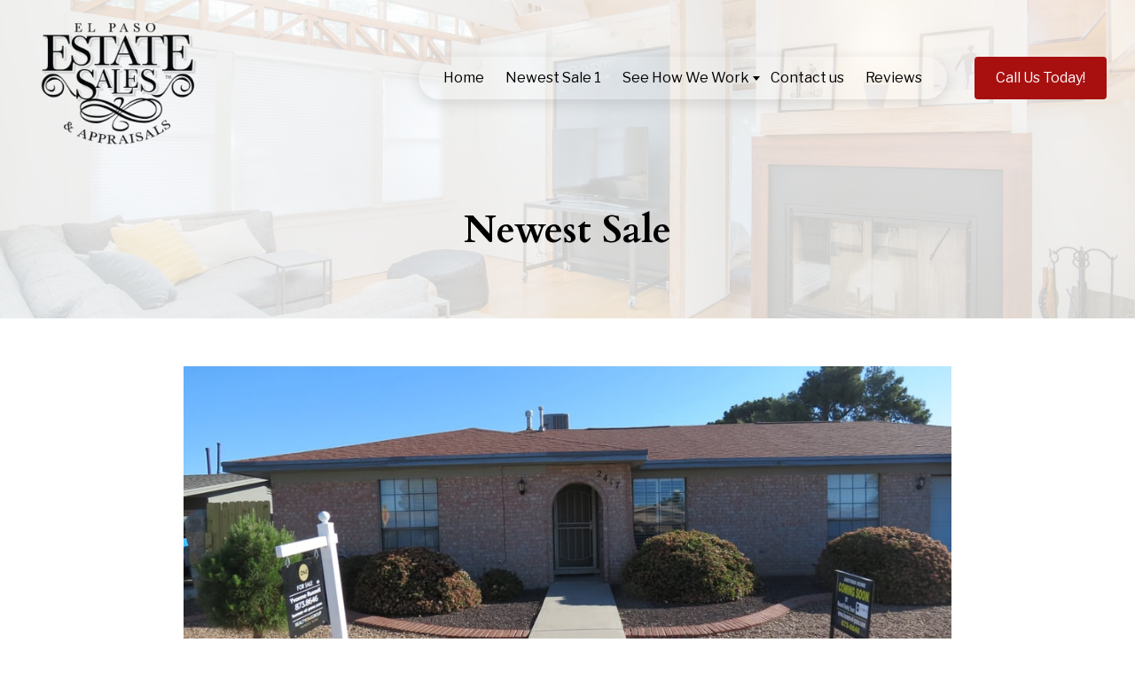

--- FILE ---
content_type: text/html
request_url: https://elpasoestate.sale/may-13-14-15-2022
body_size: 38655
content:
<!DOCTYPE html><html><head><link rel="preconnect" href="https://fonts.gstatic.com/" crossorigin=""><link rel="preconnect" href="https://components.mywebsitebuilder.com/" crossorigin=""><link rel="preconnect" href="https://in-app.mywebsitebuilder.com/" crossorigin=""><meta name="viewport" content="width=device-width,maximum-scale=1,minimum-scale=1,initial-scale=1,viewport-fit=cover"><meta charset="utf-8"><title>May 13, 14, 15, 2022 - El Paso Estate Sales</title><link href="https://components.mywebsitebuilder.com/fonts/font-awesome.css" rel="stylesheet"><meta property="og:title" content="May 13, 14, 15, 2022 - El Paso Estate Sales"><meta property="og:description" content=""><meta property="og:type" content="website"><meta property="twitter:title" content="May 13, 14, 15, 2022 - El Paso Estate Sales"><meta property="twitter:description" content=""><link prefetch="" prerender="/february-2025"><link prefetch="" prerender="/april-2024"><link prefetch="" prerender="/posh-bridal"><link prefetch="" prerender="/may-2023"><link prefetch="" prerender="/april-2023"><link prefetch="" prerender="/newest-sale-1"><link prefetch="" prerender="/january-2023-"><link prefetch="" prerender="/december-2022-2"><link prefetch="" prerender="/february-2023"><link prefetch="" prerender="/march-11-12-13-20-1"><link prefetch="" prerender="/december-2022"><link prefetch="" prerender="/november-2022"><link prefetch="" prerender="/october-2022"><link prefetch="" prerender="/september-2022"><link prefetch="" prerender="/july-2022"><link prefetch="" prerender="/june-24-25-26-2022"><link prefetch="" prerender="/june-10-11-12-2022"><link prefetch="" prerender="/memorial-day-2022"><link prefetch="" prerender="/may-6-7-8-2022"><link prefetch="" prerender="/april-29-30-may-1-2022"><link prefetch="" prerender="/april-22-23-24-2022"><link prefetch="" prerender="/easter-2022"><link prefetch="" prerender="/april-1-2022"><link prefetch="" prerender="/march-18-19-20-2022"><link prefetch="" prerender="/march-11-12-13-2022"><link prefetch="" prerender="/march-4-5-6-2022"><link prefetch="" prerender="/february-25-26-27-2022"><link prefetch="" prerender="/february-4-5-6-20"><link prefetch="" prerender="/january-28-29-30-2022"><link prefetch="" prerender="/january-21-22-23-2022"><link prefetch="" prerender="/january-14-15-16-2022"><link prefetch="" prerender="/december-10-11-12-2021"><link prefetch="" prerender="/november-12-13-14-2021"><link prefetch="" prerender="/nov-5-7-2021-"><link prefetch="" prerender="/october-1-2-3-2021"><link prefetch="" prerender="/august-20-21-22-20-1"><link prefetch="" prerender="/august-13-14-15"><link prefetch="" prerender="/ruidoso-july-16-17-18"><link prefetch="" prerender="/happy-memorial-day"><link prefetch="" prerender="/october-8-9-10-2021"><link prefetch="" prerender="/newest-sale-template"><link prefetch="" prerender="/reviews"><link prefetch="" prerender="/contact-us"><link prefetch="" prerender="/-see-how-we-work"><link prefetch="" prerender="/">
<!-- Begin Constant Contact Active Forms -->
<script> var _ctct_m = "3632ac4d858d2f8ce97bc6285e5d3bec"; </script>
<script id="signupScript" src="//static.ctctcdn.com/js/signup-form-widget/current/signup-form-widget.min.js" async="" defer=""></script>
<!-- End Constant Contact Active Forms --><link href="https://gfonts-proxy.wzdev.co/css?display=swap&amp;family=Cardo:400,700|Libre+Franklin:400,700" rel="stylesheet"><style>:root{--kv-ee-heading-font-family:Cardo;--kv-ee-heading-font-weight:400;--kv-ee-heading-font-style:normal;--kv-ee-body-font-family:Libre Franklin;--kv-ee-body-font-weight:400;--kv-ee-body-font-style:normal;--kv-ee-font-size-factor:1;--kv-ee-font-size:100%;--kv-ee-global-font-size-factor:var(--kv-ee-font-size-factor,1)}@-ms-viewport{width:device-width}html{box-sizing:border-box;-ms-overflow-style:scrollbar}*,::after,::before{box-sizing:inherit}.kv-main .kv-ee-container{width:100%;padding-right:15px;padding-left:15px;margin-right:auto;margin-left:auto}@media(min-width:576px){.kv-main .kv-ee-container{max-width:540px}}@media(min-width:768px){.kv-main .kv-ee-container{max-width:80%}}@media(min-width:992px){.kv-main .kv-ee-container{max-width:75%}}@media(min-width:1200px){.kv-main .kv-ee-container{max-width:70%}}@media(min-width:1440px){.kv-main .kv-ee-container{max-width:65%}}@media(min-width:1758px){.kv-main .kv-ee-container{max-width:1200px}}.kv-main .kv-ee-container-fluid{width:100%;padding-right:15px;padding-left:15px;margin-right:auto;margin-left:auto}.kv-main .kv-ee-row{display:flex;flex-wrap:wrap;margin-right:-15px;margin-left:-15px}.kv-main .kv-ee-no-gutters{margin-right:0;margin-left:0}.kv-main .kv-ee-no-gutters>.kv-ee-col,.kv-main .kv-ee-no-gutters>[class*=col-]{padding-right:0;padding-left:0}.kv-main .kv-ee-col,.kv-main .kv-ee-col-1,.kv-main .kv-ee-col-10,.kv-main .kv-ee-col-11,.kv-main .kv-ee-col-12,.kv-main .kv-ee-col-2,.kv-main .kv-ee-col-3,.kv-main .kv-ee-col-4,.kv-main .kv-ee-col-5,.kv-main .kv-ee-col-6,.kv-main .kv-ee-col-7,.kv-main .kv-ee-col-8,.kv-main .kv-ee-col-9,.kv-main .kv-ee-col-auto,.kv-main .kv-ee-col-lg,.kv-main .kv-ee-col-lg-1,.kv-main .kv-ee-col-lg-10,.kv-main .kv-ee-col-lg-11,.kv-main .kv-ee-col-lg-12,.kv-main .kv-ee-col-lg-2,.kv-main .kv-ee-col-lg-3,.kv-main .kv-ee-col-lg-4,.kv-main .kv-ee-col-lg-5,.kv-main .kv-ee-col-lg-6,.kv-main .kv-ee-col-lg-7,.kv-main .kv-ee-col-lg-8,.kv-main .kv-ee-col-lg-9,.kv-main .kv-ee-col-lg-auto,.kv-main .kv-ee-col-md,.kv-main .kv-ee-col-md-1,.kv-main .kv-ee-col-md-10,.kv-main .kv-ee-col-md-11,.kv-main .kv-ee-col-md-12,.kv-main .kv-ee-col-md-2,.kv-main .kv-ee-col-md-3,.kv-main .kv-ee-col-md-4,.kv-main .kv-ee-col-md-5,.kv-main .kv-ee-col-md-6,.kv-main .kv-ee-col-md-7,.kv-main .kv-ee-col-md-8,.kv-main .kv-ee-col-md-9,.kv-main .kv-ee-col-md-auto,.kv-main .kv-ee-col-sm,.kv-main .kv-ee-col-sm-1,.kv-main .kv-ee-col-sm-10,.kv-main .kv-ee-col-sm-11,.kv-main .kv-ee-col-sm-12,.kv-main .kv-ee-col-sm-2,.kv-main .kv-ee-col-sm-3,.kv-main .kv-ee-col-sm-4,.kv-main .kv-ee-col-sm-5,.kv-main .kv-ee-col-sm-6,.kv-main .kv-ee-col-sm-7,.kv-main .kv-ee-col-sm-8,.kv-main .kv-ee-col-sm-9,.kv-main .kv-ee-col-sm-auto,.kv-main .kv-ee-col-xl,.kv-main .kv-ee-col-xl-1,.kv-main .kv-ee-col-xl-10,.kv-main .kv-ee-col-xl-11,.kv-main .kv-ee-col-xl-12,.kv-main .kv-ee-col-xl-2,.kv-main .kv-ee-col-xl-3,.kv-main .kv-ee-col-xl-4,.kv-main .kv-ee-col-xl-5,.kv-main .kv-ee-col-xl-6,.kv-main .kv-ee-col-xl-7,.kv-main .kv-ee-col-xl-8,.kv-main .kv-ee-col-xl-9,.kv-main .kv-ee-col-xl-auto,.kv-main .kv-ee-col-xxl,.kv-main .kv-ee-col-xxl-1,.kv-main .kv-ee-col-xxl-10,.kv-main .kv-ee-col-xxl-11,.kv-main .kv-ee-col-xxl-12,.kv-main .kv-ee-col-xxl-2,.kv-main .kv-ee-col-xxl-3,.kv-main .kv-ee-col-xxl-4,.kv-main .kv-ee-col-xxl-5,.kv-main .kv-ee-col-xxl-6,.kv-main .kv-ee-col-xxl-7,.kv-main .kv-ee-col-xxl-8,.kv-main .kv-ee-col-xxl-9,.kv-main .kv-ee-col-xxl-auto,.kv-main .kv-ee-col-xxxl,.kv-main .kv-ee-col-xxxl-1,.kv-main .kv-ee-col-xxxl-10,.kv-main .kv-ee-col-xxxl-11,.kv-main .kv-ee-col-xxxl-12,.kv-main .kv-ee-col-xxxl-2,.kv-main .kv-ee-col-xxxl-3,.kv-main .kv-ee-col-xxxl-4,.kv-main .kv-ee-col-xxxl-5,.kv-main .kv-ee-col-xxxl-6,.kv-main .kv-ee-col-xxxl-7,.kv-main .kv-ee-col-xxxl-8,.kv-main .kv-ee-col-xxxl-9,.kv-main .kv-ee-col-xxxl-auto{flex:none;max-width:none;position:relative;width:100%;min-height:1px;padding-right:15px;padding-left:15px}.kv-main .kv-ee-col{flex-basis:0;flex-grow:1;max-width:100%}.kv-main .kv-ee-col-auto{flex:0 0 auto;width:auto;max-width:none}.kv-main .kv-ee-col-1{flex:0 0 8.33333%;max-width:8.33333%}.kv-main .kv-ee-col-2{flex:0 0 16.66667%;max-width:16.66667%}.kv-main .kv-ee-col-3{flex:0 0 25%;max-width:25%}.kv-main .kv-ee-col-4{flex:0 0 33.33333%;max-width:33.33333%}.kv-main .kv-ee-col-5{flex:0 0 41.66667%;max-width:41.66667%}.kv-main .kv-ee-col-6{flex:0 0 50%;max-width:50%}.kv-main .kv-ee-col-7{flex:0 0 58.33333%;max-width:58.33333%}.kv-main .kv-ee-col-8{flex:0 0 66.66667%;max-width:66.66667%}.kv-main .kv-ee-col-9{flex:0 0 75%;max-width:75%}.kv-main .kv-ee-col-10{flex:0 0 83.33333%;max-width:83.33333%}.kv-main .kv-ee-col-11{flex:0 0 91.66667%;max-width:91.66667%}.kv-main .kv-ee-col-12{flex:0 0 100%;max-width:100%}.kv-main .kv-ee-order-first{order:-1}.kv-main .kv-ee-order-last{order:13}.kv-main .kv-ee-order-0{order:0}.kv-main .kv-ee-order-1{order:1}.kv-main .kv-ee-order-2{order:2}.kv-main .kv-ee-order-3{order:3}.kv-main .kv-ee-order-4{order:4}.kv-main .kv-ee-order-5{order:5}.kv-main .kv-ee-order-6{order:6}.kv-main .kv-ee-order-7{order:7}.kv-main .kv-ee-order-8{order:8}.kv-main .kv-ee-order-9{order:9}.kv-main .kv-ee-order-10{order:10}.kv-main .kv-ee-order-11{order:11}.kv-main .kv-ee-order-12{order:12}.kv-main .kv-ee-offset-1{margin-left:8.33333%}.kv-main .kv-ee-offset-2{margin-left:16.66667%}.kv-main .kv-ee-offset-3{margin-left:25%}.kv-main .kv-ee-offset-4{margin-left:33.33333%}.kv-main .kv-ee-offset-5{margin-left:41.66667%}.kv-main .kv-ee-offset-6{margin-left:50%}.kv-main .kv-ee-offset-7{margin-left:58.33333%}.kv-main .kv-ee-offset-8{margin-left:66.66667%}.kv-main .kv-ee-offset-9{margin-left:75%}.kv-main .kv-ee-offset-10{margin-left:83.33333%}.kv-main .kv-ee-offset-11{margin-left:91.66667%}@media(min-width:576px){.kv-main .kv-ee-col-sm{flex-basis:0;flex-grow:1;max-width:100%}.kv-main .kv-ee-col-sm-auto{flex:0 0 auto;width:auto;max-width:none}.kv-main .kv-ee-col-sm-1{flex:0 0 8.33333%;max-width:8.33333%}.kv-main .kv-ee-col-sm-2{flex:0 0 16.66667%;max-width:16.66667%}.kv-main .kv-ee-col-sm-3{flex:0 0 25%;max-width:25%}.kv-main .kv-ee-col-sm-4{flex:0 0 33.33333%;max-width:33.33333%}.kv-main .kv-ee-col-sm-5{flex:0 0 41.66667%;max-width:41.66667%}.kv-main .kv-ee-col-sm-6{flex:0 0 50%;max-width:50%}.kv-main .kv-ee-col-sm-7{flex:0 0 58.33333%;max-width:58.33333%}.kv-main .kv-ee-col-sm-8{flex:0 0 66.66667%;max-width:66.66667%}.kv-main .kv-ee-col-sm-9{flex:0 0 75%;max-width:75%}.kv-main .kv-ee-col-sm-10{flex:0 0 83.33333%;max-width:83.33333%}.kv-main .kv-ee-col-sm-11{flex:0 0 91.66667%;max-width:91.66667%}.kv-main .kv-ee-col-sm-12{flex:0 0 100%;max-width:100%}.kv-main .kv-ee-order-sm-first{order:-1}.kv-main .kv-ee-order-sm-last{order:13}.kv-main .kv-ee-order-sm-0{order:0}.kv-main .kv-ee-order-sm-1{order:1}.kv-main .kv-ee-order-sm-2{order:2}.kv-main .kv-ee-order-sm-3{order:3}.kv-main .kv-ee-order-sm-4{order:4}.kv-main .kv-ee-order-sm-5{order:5}.kv-main .kv-ee-order-sm-6{order:6}.kv-main .kv-ee-order-sm-7{order:7}.kv-main .kv-ee-order-sm-8{order:8}.kv-main .kv-ee-order-sm-9{order:9}.kv-main .kv-ee-order-sm-10{order:10}.kv-main .kv-ee-order-sm-11{order:11}.kv-main .kv-ee-order-sm-12{order:12}.kv-main .kv-ee-offset-sm-0{margin-left:0}.kv-main .kv-ee-offset-sm-1{margin-left:8.33333%}.kv-main .kv-ee-offset-sm-2{margin-left:16.66667%}.kv-main .kv-ee-offset-sm-3{margin-left:25%}.kv-main .kv-ee-offset-sm-4{margin-left:33.33333%}.kv-main .kv-ee-offset-sm-5{margin-left:41.66667%}.kv-main .kv-ee-offset-sm-6{margin-left:50%}.kv-main .kv-ee-offset-sm-7{margin-left:58.33333%}.kv-main .kv-ee-offset-sm-8{margin-left:66.66667%}.kv-main .kv-ee-offset-sm-9{margin-left:75%}.kv-main .kv-ee-offset-sm-10{margin-left:83.33333%}.kv-main .kv-ee-offset-sm-11{margin-left:91.66667%}}@media(min-width:768px){.kv-main .kv-ee-col-md{flex-basis:0;flex-grow:1;max-width:100%}.kv-main .kv-ee-col-md-auto{flex:0 0 auto;width:auto;max-width:none}.kv-main .kv-ee-col-md-1{flex:0 0 8.33333%;max-width:8.33333%}.kv-main .kv-ee-col-md-2{flex:0 0 16.66667%;max-width:16.66667%}.kv-main .kv-ee-col-md-3{flex:0 0 25%;max-width:25%}.kv-main .kv-ee-col-md-4{flex:0 0 33.33333%;max-width:33.33333%}.kv-main .kv-ee-col-md-5{flex:0 0 41.66667%;max-width:41.66667%}.kv-main .kv-ee-col-md-6{flex:0 0 50%;max-width:50%}.kv-main .kv-ee-col-md-7{flex:0 0 58.33333%;max-width:58.33333%}.kv-main .kv-ee-col-md-8{flex:0 0 66.66667%;max-width:66.66667%}.kv-main .kv-ee-col-md-9{flex:0 0 75%;max-width:75%}.kv-main .kv-ee-col-md-10{flex:0 0 83.33333%;max-width:83.33333%}.kv-main .kv-ee-col-md-11{flex:0 0 91.66667%;max-width:91.66667%}.kv-main .kv-ee-col-md-12{flex:0 0 100%;max-width:100%}.kv-main .kv-ee-order-md-first{order:-1}.kv-main .kv-ee-order-md-last{order:13}.kv-main .kv-ee-order-md-0{order:0}.kv-main .kv-ee-order-md-1{order:1}.kv-main .kv-ee-order-md-2{order:2}.kv-main .kv-ee-order-md-3{order:3}.kv-main .kv-ee-order-md-4{order:4}.kv-main .kv-ee-order-md-5{order:5}.kv-main .kv-ee-order-md-6{order:6}.kv-main .kv-ee-order-md-7{order:7}.kv-main .kv-ee-order-md-8{order:8}.kv-main .kv-ee-order-md-9{order:9}.kv-main .kv-ee-order-md-10{order:10}.kv-main .kv-ee-order-md-11{order:11}.kv-main .kv-ee-order-md-12{order:12}.kv-main .kv-ee-offset-md-0{margin-left:0}.kv-main .kv-ee-offset-md-1{margin-left:8.33333%}.kv-main .kv-ee-offset-md-2{margin-left:16.66667%}.kv-main .kv-ee-offset-md-3{margin-left:25%}.kv-main .kv-ee-offset-md-4{margin-left:33.33333%}.kv-main .kv-ee-offset-md-5{margin-left:41.66667%}.kv-main .kv-ee-offset-md-6{margin-left:50%}.kv-main .kv-ee-offset-md-7{margin-left:58.33333%}.kv-main .kv-ee-offset-md-8{margin-left:66.66667%}.kv-main .kv-ee-offset-md-9{margin-left:75%}.kv-main .kv-ee-offset-md-10{margin-left:83.33333%}.kv-main .kv-ee-offset-md-11{margin-left:91.66667%}}@media(min-width:992px){.kv-main .kv-ee-col-lg{flex-basis:0;flex-grow:1;max-width:100%}.kv-main .kv-ee-col-lg-auto{flex:0 0 auto;width:auto;max-width:none}.kv-main .kv-ee-col-lg-1{flex:0 0 8.33333%;max-width:8.33333%}.kv-main .kv-ee-col-lg-2{flex:0 0 16.66667%;max-width:16.66667%}.kv-main .kv-ee-col-lg-3{flex:0 0 25%;max-width:25%}.kv-main .kv-ee-col-lg-4{flex:0 0 33.33333%;max-width:33.33333%}.kv-main .kv-ee-col-lg-5{flex:0 0 41.66667%;max-width:41.66667%}.kv-main .kv-ee-col-lg-6{flex:0 0 50%;max-width:50%}.kv-main .kv-ee-col-lg-7{flex:0 0 58.33333%;max-width:58.33333%}.kv-main .kv-ee-col-lg-8{flex:0 0 66.66667%;max-width:66.66667%}.kv-main .kv-ee-col-lg-9{flex:0 0 75%;max-width:75%}.kv-main .kv-ee-col-lg-10{flex:0 0 83.33333%;max-width:83.33333%}.kv-main .kv-ee-col-lg-11{flex:0 0 91.66667%;max-width:91.66667%}.kv-main .kv-ee-col-lg-12{flex:0 0 100%;max-width:100%}.kv-main .kv-ee-order-lg-first{order:-1}.kv-main .kv-ee-order-lg-last{order:13}.kv-main .kv-ee-order-lg-0{order:0}.kv-main .kv-ee-order-lg-1{order:1}.kv-main .kv-ee-order-lg-2{order:2}.kv-main .kv-ee-order-lg-3{order:3}.kv-main .kv-ee-order-lg-4{order:4}.kv-main .kv-ee-order-lg-5{order:5}.kv-main .kv-ee-order-lg-6{order:6}.kv-main .kv-ee-order-lg-7{order:7}.kv-main .kv-ee-order-lg-8{order:8}.kv-main .kv-ee-order-lg-9{order:9}.kv-main .kv-ee-order-lg-10{order:10}.kv-main .kv-ee-order-lg-11{order:11}.kv-main .kv-ee-order-lg-12{order:12}.kv-main .kv-ee-offset-lg-0{margin-left:0}.kv-main .kv-ee-offset-lg-1{margin-left:8.33333%}.kv-main .kv-ee-offset-lg-2{margin-left:16.66667%}.kv-main .kv-ee-offset-lg-3{margin-left:25%}.kv-main .kv-ee-offset-lg-4{margin-left:33.33333%}.kv-main .kv-ee-offset-lg-5{margin-left:41.66667%}.kv-main .kv-ee-offset-lg-6{margin-left:50%}.kv-main .kv-ee-offset-lg-7{margin-left:58.33333%}.kv-main .kv-ee-offset-lg-8{margin-left:66.66667%}.kv-main .kv-ee-offset-lg-9{margin-left:75%}.kv-main .kv-ee-offset-lg-10{margin-left:83.33333%}.kv-main .kv-ee-offset-lg-11{margin-left:91.66667%}}@media(min-width:1200px){.kv-main .kv-ee-col-xl{flex-basis:0;flex-grow:1;max-width:100%}.kv-main .kv-ee-col-xl-auto{flex:0 0 auto;width:auto;max-width:none}.kv-main .kv-ee-col-xl-1{flex:0 0 8.33333%;max-width:8.33333%}.kv-main .kv-ee-col-xl-2{flex:0 0 16.66667%;max-width:16.66667%}.kv-main .kv-ee-col-xl-3{flex:0 0 25%;max-width:25%}.kv-main .kv-ee-col-xl-4{flex:0 0 33.33333%;max-width:33.33333%}.kv-main .kv-ee-col-xl-5{flex:0 0 41.66667%;max-width:41.66667%}.kv-main .kv-ee-col-xl-6{flex:0 0 50%;max-width:50%}.kv-main .kv-ee-col-xl-7{flex:0 0 58.33333%;max-width:58.33333%}.kv-main .kv-ee-col-xl-8{flex:0 0 66.66667%;max-width:66.66667%}.kv-main .kv-ee-col-xl-9{flex:0 0 75%;max-width:75%}.kv-main .kv-ee-col-xl-10{flex:0 0 83.33333%;max-width:83.33333%}.kv-main .kv-ee-col-xl-11{flex:0 0 91.66667%;max-width:91.66667%}.kv-main .kv-ee-col-xl-12{flex:0 0 100%;max-width:100%}.kv-main .kv-ee-order-xl-first{order:-1}.kv-main .kv-ee-order-xl-last{order:13}.kv-main .kv-ee-order-xl-0{order:0}.kv-main .kv-ee-order-xl-1{order:1}.kv-main .kv-ee-order-xl-2{order:2}.kv-main .kv-ee-order-xl-3{order:3}.kv-main .kv-ee-order-xl-4{order:4}.kv-main .kv-ee-order-xl-5{order:5}.kv-main .kv-ee-order-xl-6{order:6}.kv-main .kv-ee-order-xl-7{order:7}.kv-main .kv-ee-order-xl-8{order:8}.kv-main .kv-ee-order-xl-9{order:9}.kv-main .kv-ee-order-xl-10{order:10}.kv-main .kv-ee-order-xl-11{order:11}.kv-main .kv-ee-order-xl-12{order:12}.kv-main .kv-ee-offset-xl-0{margin-left:0}.kv-main .kv-ee-offset-xl-1{margin-left:8.33333%}.kv-main .kv-ee-offset-xl-2{margin-left:16.66667%}.kv-main .kv-ee-offset-xl-3{margin-left:25%}.kv-main .kv-ee-offset-xl-4{margin-left:33.33333%}.kv-main .kv-ee-offset-xl-5{margin-left:41.66667%}.kv-main .kv-ee-offset-xl-6{margin-left:50%}.kv-main .kv-ee-offset-xl-7{margin-left:58.33333%}.kv-main .kv-ee-offset-xl-8{margin-left:66.66667%}.kv-main .kv-ee-offset-xl-9{margin-left:75%}.kv-main .kv-ee-offset-xl-10{margin-left:83.33333%}.kv-main .kv-ee-offset-xl-11{margin-left:91.66667%}}@media(min-width:1440px){.kv-main .kv-ee-col-xxl{flex-basis:0;flex-grow:1;max-width:100%}.kv-main .kv-ee-col-xxl-auto{flex:0 0 auto;width:auto;max-width:none}.kv-main .kv-ee-col-xxl-1{flex:0 0 8.33333%;max-width:8.33333%}.kv-main .kv-ee-col-xxl-2{flex:0 0 16.66667%;max-width:16.66667%}.kv-main .kv-ee-col-xxl-3{flex:0 0 25%;max-width:25%}.kv-main .kv-ee-col-xxl-4{flex:0 0 33.33333%;max-width:33.33333%}.kv-main .kv-ee-col-xxl-5{flex:0 0 41.66667%;max-width:41.66667%}.kv-main .kv-ee-col-xxl-6{flex:0 0 50%;max-width:50%}.kv-main .kv-ee-col-xxl-7{flex:0 0 58.33333%;max-width:58.33333%}.kv-main .kv-ee-col-xxl-8{flex:0 0 66.66667%;max-width:66.66667%}.kv-main .kv-ee-col-xxl-9{flex:0 0 75%;max-width:75%}.kv-main .kv-ee-col-xxl-10{flex:0 0 83.33333%;max-width:83.33333%}.kv-main .kv-ee-col-xxl-11{flex:0 0 91.66667%;max-width:91.66667%}.kv-main .kv-ee-col-xxl-12{flex:0 0 100%;max-width:100%}.kv-main .kv-ee-order-xxl-first{order:-1}.kv-main .kv-ee-order-xxl-last{order:13}.kv-main .kv-ee-order-xxl-0{order:0}.kv-main .kv-ee-order-xxl-1{order:1}.kv-main .kv-ee-order-xxl-2{order:2}.kv-main .kv-ee-order-xxl-3{order:3}.kv-main .kv-ee-order-xxl-4{order:4}.kv-main .kv-ee-order-xxl-5{order:5}.kv-main .kv-ee-order-xxl-6{order:6}.kv-main .kv-ee-order-xxl-7{order:7}.kv-main .kv-ee-order-xxl-8{order:8}.kv-main .kv-ee-order-xxl-9{order:9}.kv-main .kv-ee-order-xxl-10{order:10}.kv-main .kv-ee-order-xxl-11{order:11}.kv-main .kv-ee-order-xxl-12{order:12}.kv-main .kv-ee-offset-xxl-0{margin-left:0}.kv-main .kv-ee-offset-xxl-1{margin-left:8.33333%}.kv-main .kv-ee-offset-xxl-2{margin-left:16.66667%}.kv-main .kv-ee-offset-xxl-3{margin-left:25%}.kv-main .kv-ee-offset-xxl-4{margin-left:33.33333%}.kv-main .kv-ee-offset-xxl-5{margin-left:41.66667%}.kv-main .kv-ee-offset-xxl-6{margin-left:50%}.kv-main .kv-ee-offset-xxl-7{margin-left:58.33333%}.kv-main .kv-ee-offset-xxl-8{margin-left:66.66667%}.kv-main .kv-ee-offset-xxl-9{margin-left:75%}.kv-main .kv-ee-offset-xxl-10{margin-left:83.33333%}.kv-main .kv-ee-offset-xxl-11{margin-left:91.66667%}}.kv-main .kv-ee-d-none{display:none!important}.kv-main .kv-ee-d-inline{display:inline!important}.kv-main .kv-ee-d-inline-block{display:inline-block!important}.kv-main .kv-ee-d-block{display:block!important}.kv-main .kv-ee-d-table{display:table!important}.kv-main .kv-ee-d-table-row{display:table-row!important}.kv-main .kv-ee-d-table-cell{display:table-cell!important}.kv-main .kv-ee-d-flex{display:flex!important}.kv-main .kv-ee-d-inline-flex{display:inline-flex!important}@media(min-width:576px){.kv-main .kv-ee-d-sm-none{display:none!important}.kv-main .kv-ee-d-sm-inline{display:inline!important}.kv-main .kv-ee-d-sm-inline-block{display:inline-block!important}.kv-main .kv-ee-d-sm-block{display:block!important}.kv-main .kv-ee-d-sm-table{display:table!important}.kv-main .kv-ee-d-sm-table-row{display:table-row!important}.kv-main .kv-ee-d-sm-table-cell{display:table-cell!important}.kv-main .kv-ee-d-sm-flex{display:flex!important}.kv-main .kv-ee-d-sm-inline-flex{display:inline-flex!important}}@media(min-width:768px){.kv-main .kv-ee-d-md-none{display:none!important}.kv-main .kv-ee-d-md-inline{display:inline!important}.kv-main .kv-ee-d-md-inline-block{display:inline-block!important}.kv-main .kv-ee-d-md-block{display:block!important}.kv-main .kv-ee-d-md-table{display:table!important}.kv-main .kv-ee-d-md-table-row{display:table-row!important}.kv-main .kv-ee-d-md-table-cell{display:table-cell!important}.kv-main .kv-ee-d-md-flex{display:flex!important}.kv-main .kv-ee-d-md-inline-flex{display:inline-flex!important}}@media(min-width:992px){.kv-main .kv-ee-d-lg-none{display:none!important}.kv-main .kv-ee-d-lg-inline{display:inline!important}.kv-main .kv-ee-d-lg-inline-block{display:inline-block!important}.kv-main .kv-ee-d-lg-block{display:block!important}.kv-main .kv-ee-d-lg-table{display:table!important}.kv-main .kv-ee-d-lg-table-row{display:table-row!important}.kv-main .kv-ee-d-lg-table-cell{display:table-cell!important}.kv-main .kv-ee-d-lg-flex{display:flex!important}.kv-main .kv-ee-d-lg-inline-flex{display:inline-flex!important}}@media(min-width:1200px){.kv-main .kv-ee-d-xl-none{display:none!important}.kv-main .kv-ee-d-xl-inline{display:inline!important}.kv-main .kv-ee-d-xl-inline-block{display:inline-block!important}.kv-main .kv-ee-d-xl-block{display:block!important}.kv-main .kv-ee-d-xl-table{display:table!important}.kv-main .kv-ee-d-xl-table-row{display:table-row!important}.kv-main .kv-ee-d-xl-table-cell{display:table-cell!important}.kv-main .kv-ee-d-xl-flex{display:flex!important}.kv-main .kv-ee-d-xl-inline-flex{display:inline-flex!important}}@media(min-width:1440px){.kv-main .kv-ee-d-xxl-none{display:none!important}.kv-main .kv-ee-d-xxl-inline{display:inline!important}.kv-main .kv-ee-d-xxl-inline-block{display:inline-block!important}.kv-main .kv-ee-d-xxl-block{display:block!important}.kv-main .kv-ee-d-xxl-table{display:table!important}.kv-main .kv-ee-d-xxl-table-row{display:table-row!important}.kv-main .kv-ee-d-xxl-table-cell{display:table-cell!important}.kv-main .kv-ee-d-xxl-flex{display:flex!important}.kv-main .kv-ee-d-xxl-inline-flex{display:inline-flex!important}}@media(min-width:1758px){.kv-main .kv-ee-col-xxxl{flex-basis:0;flex-grow:1;max-width:100%}.kv-main .kv-ee-col-xxxl-auto{flex:0 0 auto;width:auto;max-width:none}.kv-main .kv-ee-col-xxxl-1{flex:0 0 8.33333%;max-width:8.33333%}.kv-main .kv-ee-col-xxxl-2{flex:0 0 16.66667%;max-width:16.66667%}.kv-main .kv-ee-col-xxxl-3{flex:0 0 25%;max-width:25%}.kv-main .kv-ee-col-xxxl-4{flex:0 0 33.33333%;max-width:33.33333%}.kv-main .kv-ee-col-xxxl-5{flex:0 0 41.66667%;max-width:41.66667%}.kv-main .kv-ee-col-xxxl-6{flex:0 0 50%;max-width:50%}.kv-main .kv-ee-col-xxxl-7{flex:0 0 58.33333%;max-width:58.33333%}.kv-main .kv-ee-col-xxxl-8{flex:0 0 66.66667%;max-width:66.66667%}.kv-main .kv-ee-col-xxxl-9{flex:0 0 75%;max-width:75%}.kv-main .kv-ee-col-xxxl-10{flex:0 0 83.33333%;max-width:83.33333%}.kv-main .kv-ee-col-xxxl-11{flex:0 0 91.66667%;max-width:91.66667%}.kv-main .kv-ee-col-xxxl-12{flex:0 0 100%;max-width:100%}.kv-main .kv-ee-order-xxxl-first{order:-1}.kv-main .kv-ee-order-xxxl-last{order:13}.kv-main .kv-ee-order-xxxl-0{order:0}.kv-main .kv-ee-order-xxxl-1{order:1}.kv-main .kv-ee-order-xxxl-2{order:2}.kv-main .kv-ee-order-xxxl-3{order:3}.kv-main .kv-ee-order-xxxl-4{order:4}.kv-main .kv-ee-order-xxxl-5{order:5}.kv-main .kv-ee-order-xxxl-6{order:6}.kv-main .kv-ee-order-xxxl-7{order:7}.kv-main .kv-ee-order-xxxl-8{order:8}.kv-main .kv-ee-order-xxxl-9{order:9}.kv-main .kv-ee-order-xxxl-10{order:10}.kv-main .kv-ee-order-xxxl-11{order:11}.kv-main .kv-ee-order-xxxl-12{order:12}.kv-main .kv-ee-offset-xxxl-0{margin-left:0}.kv-main .kv-ee-offset-xxxl-1{margin-left:8.33333%}.kv-main .kv-ee-offset-xxxl-2{margin-left:16.66667%}.kv-main .kv-ee-offset-xxxl-3{margin-left:25%}.kv-main .kv-ee-offset-xxxl-4{margin-left:33.33333%}.kv-main .kv-ee-offset-xxxl-5{margin-left:41.66667%}.kv-main .kv-ee-offset-xxxl-6{margin-left:50%}.kv-main .kv-ee-offset-xxxl-7{margin-left:58.33333%}.kv-main .kv-ee-offset-xxxl-8{margin-left:66.66667%}.kv-main .kv-ee-offset-xxxl-9{margin-left:75%}.kv-main .kv-ee-offset-xxxl-10{margin-left:83.33333%}.kv-main .kv-ee-offset-xxxl-11{margin-left:91.66667%}.kv-main .kv-ee-d-xxxl-none{display:none!important}.kv-main .kv-ee-d-xxxl-inline{display:inline!important}.kv-main .kv-ee-d-xxxl-inline-block{display:inline-block!important}.kv-main .kv-ee-d-xxxl-block{display:block!important}.kv-main .kv-ee-d-xxxl-table{display:table!important}.kv-main .kv-ee-d-xxxl-table-row{display:table-row!important}.kv-main .kv-ee-d-xxxl-table-cell{display:table-cell!important}.kv-main .kv-ee-d-xxxl-flex{display:flex!important}.kv-main .kv-ee-d-xxxl-inline-flex{display:inline-flex!important}}@media print{.kv-main .kv-ee-d-print-none{display:none!important}.kv-main .kv-ee-d-print-inline{display:inline!important}.kv-main .kv-ee-d-print-inline-block{display:inline-block!important}.kv-main .kv-ee-d-print-block{display:block!important}.kv-main .kv-ee-d-print-table{display:table!important}.kv-main .kv-ee-d-print-table-row{display:table-row!important}.kv-main .kv-ee-d-print-table-cell{display:table-cell!important}.kv-main .kv-ee-d-print-flex{display:flex!important}.kv-main .kv-ee-d-print-inline-flex{display:inline-flex!important}}.kv-main .kv-ee-flex-row{flex-direction:row!important}.kv-main .kv-ee-flex-column{flex-direction:column!important}.kv-main .kv-ee-flex-row-reverse{flex-direction:row-reverse!important}.kv-main .kv-ee-flex-column-reverse{flex-direction:column-reverse!important}.kv-main .kv-ee-flex-wrap{flex-wrap:wrap!important}.kv-main .kv-ee-flex-nowrap{flex-wrap:nowrap!important}.kv-main .kv-ee-flex-wrap-reverse{flex-wrap:wrap-reverse!important}.kv-main .kv-ee-flex-fill{flex:1 1 auto!important}.kv-main .kv-ee-flex-grow-0{flex-grow:0!important}.kv-main .kv-ee-flex-grow-1{flex-grow:1!important}.kv-main .kv-ee-flex-shrink-0{flex-shrink:0!important}.kv-main .kv-ee-flex-shrink-1{flex-shrink:1!important}.kv-main .kv-ee-justify-content-start{justify-content:flex-start!important}.kv-main .kv-ee-justify-content-end{justify-content:flex-end!important}.kv-main .kv-ee-justify-content-center{justify-content:center!important}.kv-main .kv-ee-justify-content-between{justify-content:space-between!important}.kv-main .kv-ee-justify-content-around{justify-content:space-around!important}.kv-main .kv-ee-align-items-start{align-items:flex-start!important}.kv-main .kv-ee-align-items-end{align-items:flex-end!important}.kv-main .kv-ee-align-items-center{align-items:center!important}.kv-main .kv-ee-align-items-baseline{align-items:baseline!important}.kv-main .kv-ee-align-items-stretch{align-items:stretch!important}.kv-main .kv-ee-align-content-start{align-content:flex-start!important}.kv-main .kv-ee-align-content-end{align-content:flex-end!important}.kv-main .kv-ee-align-content-center{align-content:center!important}.kv-main .kv-ee-align-content-between{align-content:space-between!important}.kv-main .kv-ee-align-content-around{align-content:space-around!important}.kv-main .kv-ee-align-content-stretch{align-content:stretch!important}.kv-main .kv-ee-align-self-auto{align-self:auto!important}.kv-main .kv-ee-align-self-start{align-self:flex-start!important}.kv-main .kv-ee-align-self-end{align-self:flex-end!important}.kv-main .kv-ee-align-self-center{align-self:center!important}.kv-main .kv-ee-align-self-baseline{align-self:baseline!important}.kv-main .kv-ee-align-self-stretch{align-self:stretch!important}@media(min-width:576px){.kv-main .kv-ee-flex-sm-row{flex-direction:row!important}.kv-main .kv-ee-flex-sm-column{flex-direction:column!important}.kv-main .kv-ee-flex-sm-row-reverse{flex-direction:row-reverse!important}.kv-main .kv-ee-flex-sm-column-reverse{flex-direction:column-reverse!important}.kv-main .kv-ee-flex-sm-wrap{flex-wrap:wrap!important}.kv-main .kv-ee-flex-sm-nowrap{flex-wrap:nowrap!important}.kv-main .kv-ee-flex-sm-wrap-reverse{flex-wrap:wrap-reverse!important}.kv-main .kv-ee-flex-sm-fill{flex:1 1 auto!important}.kv-main .kv-ee-flex-sm-grow-0{flex-grow:0!important}.kv-main .kv-ee-flex-sm-grow-1{flex-grow:1!important}.kv-main .kv-ee-flex-sm-shrink-0{flex-shrink:0!important}.kv-main .kv-ee-flex-sm-shrink-1{flex-shrink:1!important}.kv-main .kv-ee-justify-content-sm-start{justify-content:flex-start!important}.kv-main .kv-ee-justify-content-sm-end{justify-content:flex-end!important}.kv-main .kv-ee-justify-content-sm-center{justify-content:center!important}.kv-main .kv-ee-justify-content-sm-between{justify-content:space-between!important}.kv-main .kv-ee-justify-content-sm-around{justify-content:space-around!important}.kv-main .kv-ee-align-items-sm-start{align-items:flex-start!important}.kv-main .kv-ee-align-items-sm-end{align-items:flex-end!important}.kv-main .kv-ee-align-items-sm-center{align-items:center!important}.kv-main .kv-ee-align-items-sm-baseline{align-items:baseline!important}.kv-main .kv-ee-align-items-sm-stretch{align-items:stretch!important}.kv-main .kv-ee-align-content-sm-start{align-content:flex-start!important}.kv-main .kv-ee-align-content-sm-end{align-content:flex-end!important}.kv-main .kv-ee-align-content-sm-center{align-content:center!important}.kv-main .kv-ee-align-content-sm-between{align-content:space-between!important}.kv-main .kv-ee-align-content-sm-around{align-content:space-around!important}.kv-main .kv-ee-align-content-sm-stretch{align-content:stretch!important}.kv-main .kv-ee-align-self-sm-auto{align-self:auto!important}.kv-main .kv-ee-align-self-sm-start{align-self:flex-start!important}.kv-main .kv-ee-align-self-sm-end{align-self:flex-end!important}.kv-main .kv-ee-align-self-sm-center{align-self:center!important}.kv-main .kv-ee-align-self-sm-baseline{align-self:baseline!important}.kv-main .kv-ee-align-self-sm-stretch{align-self:stretch!important}}@media(min-width:768px){.kv-main .kv-ee-flex-md-row{flex-direction:row!important}.kv-main .kv-ee-flex-md-column{flex-direction:column!important}.kv-main .kv-ee-flex-md-row-reverse{flex-direction:row-reverse!important}.kv-main .kv-ee-flex-md-column-reverse{flex-direction:column-reverse!important}.kv-main .kv-ee-flex-md-wrap{flex-wrap:wrap!important}.kv-main .kv-ee-flex-md-nowrap{flex-wrap:nowrap!important}.kv-main .kv-ee-flex-md-wrap-reverse{flex-wrap:wrap-reverse!important}.kv-main .kv-ee-flex-md-fill{flex:1 1 auto!important}.kv-main .kv-ee-flex-md-grow-0{flex-grow:0!important}.kv-main .kv-ee-flex-md-grow-1{flex-grow:1!important}.kv-main .kv-ee-flex-md-shrink-0{flex-shrink:0!important}.kv-main .kv-ee-flex-md-shrink-1{flex-shrink:1!important}.kv-main .kv-ee-justify-content-md-start{justify-content:flex-start!important}.kv-main .kv-ee-justify-content-md-end{justify-content:flex-end!important}.kv-main .kv-ee-justify-content-md-center{justify-content:center!important}.kv-main .kv-ee-justify-content-md-between{justify-content:space-between!important}.kv-main .kv-ee-justify-content-md-around{justify-content:space-around!important}.kv-main .kv-ee-align-items-md-start{align-items:flex-start!important}.kv-main .kv-ee-align-items-md-end{align-items:flex-end!important}.kv-main .kv-ee-align-items-md-center{align-items:center!important}.kv-main .kv-ee-align-items-md-baseline{align-items:baseline!important}.kv-main .kv-ee-align-items-md-stretch{align-items:stretch!important}.kv-main .kv-ee-align-content-md-start{align-content:flex-start!important}.kv-main .kv-ee-align-content-md-end{align-content:flex-end!important}.kv-main .kv-ee-align-content-md-center{align-content:center!important}.kv-main .kv-ee-align-content-md-between{align-content:space-between!important}.kv-main .kv-ee-align-content-md-around{align-content:space-around!important}.kv-main .kv-ee-align-content-md-stretch{align-content:stretch!important}.kv-main .kv-ee-align-self-md-auto{align-self:auto!important}.kv-main .kv-ee-align-self-md-start{align-self:flex-start!important}.kv-main .kv-ee-align-self-md-end{align-self:flex-end!important}.kv-main .kv-ee-align-self-md-center{align-self:center!important}.kv-main .kv-ee-align-self-md-baseline{align-self:baseline!important}.kv-main .kv-ee-align-self-md-stretch{align-self:stretch!important}}@media(min-width:992px){.kv-main .kv-ee-flex-lg-row{flex-direction:row!important}.kv-main .kv-ee-flex-lg-column{flex-direction:column!important}.kv-main .kv-ee-flex-lg-row-reverse{flex-direction:row-reverse!important}.kv-main .kv-ee-flex-lg-column-reverse{flex-direction:column-reverse!important}.kv-main .kv-ee-flex-lg-wrap{flex-wrap:wrap!important}.kv-main .kv-ee-flex-lg-nowrap{flex-wrap:nowrap!important}.kv-main .kv-ee-flex-lg-wrap-reverse{flex-wrap:wrap-reverse!important}.kv-main .kv-ee-flex-lg-fill{flex:1 1 auto!important}.kv-main .kv-ee-flex-lg-grow-0{flex-grow:0!important}.kv-main .kv-ee-flex-lg-grow-1{flex-grow:1!important}.kv-main .kv-ee-flex-lg-shrink-0{flex-shrink:0!important}.kv-main .kv-ee-flex-lg-shrink-1{flex-shrink:1!important}.kv-main .kv-ee-justify-content-lg-start{justify-content:flex-start!important}.kv-main .kv-ee-justify-content-lg-end{justify-content:flex-end!important}.kv-main .kv-ee-justify-content-lg-center{justify-content:center!important}.kv-main .kv-ee-justify-content-lg-between{justify-content:space-between!important}.kv-main .kv-ee-justify-content-lg-around{justify-content:space-around!important}.kv-main .kv-ee-align-items-lg-start{align-items:flex-start!important}.kv-main .kv-ee-align-items-lg-end{align-items:flex-end!important}.kv-main .kv-ee-align-items-lg-center{align-items:center!important}.kv-main .kv-ee-align-items-lg-baseline{align-items:baseline!important}.kv-main .kv-ee-align-items-lg-stretch{align-items:stretch!important}.kv-main .kv-ee-align-content-lg-start{align-content:flex-start!important}.kv-main .kv-ee-align-content-lg-end{align-content:flex-end!important}.kv-main .kv-ee-align-content-lg-center{align-content:center!important}.kv-main .kv-ee-align-content-lg-between{align-content:space-between!important}.kv-main .kv-ee-align-content-lg-around{align-content:space-around!important}.kv-main .kv-ee-align-content-lg-stretch{align-content:stretch!important}.kv-main .kv-ee-align-self-lg-auto{align-self:auto!important}.kv-main .kv-ee-align-self-lg-start{align-self:flex-start!important}.kv-main .kv-ee-align-self-lg-end{align-self:flex-end!important}.kv-main .kv-ee-align-self-lg-center{align-self:center!important}.kv-main .kv-ee-align-self-lg-baseline{align-self:baseline!important}.kv-main .kv-ee-align-self-lg-stretch{align-self:stretch!important}}@media(min-width:1200px){.kv-main .kv-ee-flex-xl-row{flex-direction:row!important}.kv-main .kv-ee-flex-xl-column{flex-direction:column!important}.kv-main .kv-ee-flex-xl-row-reverse{flex-direction:row-reverse!important}.kv-main .kv-ee-flex-xl-column-reverse{flex-direction:column-reverse!important}.kv-main .kv-ee-flex-xl-wrap{flex-wrap:wrap!important}.kv-main .kv-ee-flex-xl-nowrap{flex-wrap:nowrap!important}.kv-main .kv-ee-flex-xl-wrap-reverse{flex-wrap:wrap-reverse!important}.kv-main .kv-ee-flex-xl-fill{flex:1 1 auto!important}.kv-main .kv-ee-flex-xl-grow-0{flex-grow:0!important}.kv-main .kv-ee-flex-xl-grow-1{flex-grow:1!important}.kv-main .kv-ee-flex-xl-shrink-0{flex-shrink:0!important}.kv-main .kv-ee-flex-xl-shrink-1{flex-shrink:1!important}.kv-main .kv-ee-justify-content-xl-start{justify-content:flex-start!important}.kv-main .kv-ee-justify-content-xl-end{justify-content:flex-end!important}.kv-main .kv-ee-justify-content-xl-center{justify-content:center!important}.kv-main .kv-ee-justify-content-xl-between{justify-content:space-between!important}.kv-main .kv-ee-justify-content-xl-around{justify-content:space-around!important}.kv-main .kv-ee-align-items-xl-start{align-items:flex-start!important}.kv-main .kv-ee-align-items-xl-end{align-items:flex-end!important}.kv-main .kv-ee-align-items-xl-center{align-items:center!important}.kv-main .kv-ee-align-items-xl-baseline{align-items:baseline!important}.kv-main .kv-ee-align-items-xl-stretch{align-items:stretch!important}.kv-main .kv-ee-align-content-xl-start{align-content:flex-start!important}.kv-main .kv-ee-align-content-xl-end{align-content:flex-end!important}.kv-main .kv-ee-align-content-xl-center{align-content:center!important}.kv-main .kv-ee-align-content-xl-between{align-content:space-between!important}.kv-main .kv-ee-align-content-xl-around{align-content:space-around!important}.kv-main .kv-ee-align-content-xl-stretch{align-content:stretch!important}.kv-main .kv-ee-align-self-xl-auto{align-self:auto!important}.kv-main .kv-ee-align-self-xl-start{align-self:flex-start!important}.kv-main .kv-ee-align-self-xl-end{align-self:flex-end!important}.kv-main .kv-ee-align-self-xl-center{align-self:center!important}.kv-main .kv-ee-align-self-xl-baseline{align-self:baseline!important}.kv-main .kv-ee-align-self-xl-stretch{align-self:stretch!important}}@media(min-width:1440px){.kv-main .kv-ee-flex-xxl-row{flex-direction:row!important}.kv-main .kv-ee-flex-xxl-column{flex-direction:column!important}.kv-main .kv-ee-flex-xxl-row-reverse{flex-direction:row-reverse!important}.kv-main .kv-ee-flex-xxl-column-reverse{flex-direction:column-reverse!important}.kv-main .kv-ee-flex-xxl-wrap{flex-wrap:wrap!important}.kv-main .kv-ee-flex-xxl-nowrap{flex-wrap:nowrap!important}.kv-main .kv-ee-flex-xxl-wrap-reverse{flex-wrap:wrap-reverse!important}.kv-main .kv-ee-flex-xxl-fill{flex:1 1 auto!important}.kv-main .kv-ee-flex-xxl-grow-0{flex-grow:0!important}.kv-main .kv-ee-flex-xxl-grow-1{flex-grow:1!important}.kv-main .kv-ee-flex-xxl-shrink-0{flex-shrink:0!important}.kv-main .kv-ee-flex-xxl-shrink-1{flex-shrink:1!important}.kv-main .kv-ee-justify-content-xxl-start{justify-content:flex-start!important}.kv-main .kv-ee-justify-content-xxl-end{justify-content:flex-end!important}.kv-main .kv-ee-justify-content-xxl-center{justify-content:center!important}.kv-main .kv-ee-justify-content-xxl-between{justify-content:space-between!important}.kv-main .kv-ee-justify-content-xxl-around{justify-content:space-around!important}.kv-main .kv-ee-align-items-xxl-start{align-items:flex-start!important}.kv-main .kv-ee-align-items-xxl-end{align-items:flex-end!important}.kv-main .kv-ee-align-items-xxl-center{align-items:center!important}.kv-main .kv-ee-align-items-xxl-baseline{align-items:baseline!important}.kv-main .kv-ee-align-items-xxl-stretch{align-items:stretch!important}.kv-main .kv-ee-align-content-xxl-start{align-content:flex-start!important}.kv-main .kv-ee-align-content-xxl-end{align-content:flex-end!important}.kv-main .kv-ee-align-content-xxl-center{align-content:center!important}.kv-main .kv-ee-align-content-xxl-between{align-content:space-between!important}.kv-main .kv-ee-align-content-xxl-around{align-content:space-around!important}.kv-main .kv-ee-align-content-xxl-stretch{align-content:stretch!important}.kv-main .kv-ee-align-self-xxl-auto{align-self:auto!important}.kv-main .kv-ee-align-self-xxl-start{align-self:flex-start!important}.kv-main .kv-ee-align-self-xxl-end{align-self:flex-end!important}.kv-main .kv-ee-align-self-xxl-center{align-self:center!important}.kv-main .kv-ee-align-self-xxl-baseline{align-self:baseline!important}.kv-main .kv-ee-align-self-xxl-stretch{align-self:stretch!important}}.kv-ee-m-0{margin:0!important}.kv-ee-mt-0,.kv-ee-my-0{margin-top:0!important}.kv-ee-mr-0,.kv-ee-mx-0{margin-right:0!important}.kv-ee-mb-0,.my-0{margin-bottom:0!important}.kv-ee-ml-0,.kv-ee-mx-0{margin-left:0!important}.kv-ee-m-1{margin:.25rem!important}.kv-ee-mt-1,.kv-ee-my-1{margin-top:.25rem!important}.kv-ee-mr-1,.kv-ee-mx-1{margin-right:.25rem!important}.kv-ee-mb-1,.my-1{margin-bottom:.25rem!important}.kv-ee-ml-1,.kv-ee-mx-1{margin-left:.25rem!important}.kv-ee-m-2{margin:.5rem!important}.kv-ee-mt-2,.kv-ee-my-2{margin-top:.5rem!important}.kv-ee-mr-2,.kv-ee-mx-2{margin-right:.5rem!important}.kv-ee-mb-2,.my-2{margin-bottom:.5rem!important}.kv-ee-ml-2,.kv-ee-mx-2{margin-left:.5rem!important}.kv-ee-m-3{margin:1rem!important}.kv-ee-mt-3,.kv-ee-my-3{margin-top:1rem!important}.kv-ee-mr-3,.kv-ee-mx-3{margin-right:1rem!important}.kv-ee-mb-3,.my-3{margin-bottom:1rem!important}.kv-ee-ml-3,.kv-ee-mx-3{margin-left:1rem!important}.kv-ee-m-4{margin:1.5rem!important}.kv-ee-mt-4,.kv-ee-my-4{margin-top:1.5rem!important}.kv-ee-mr-4,.kv-ee-mx-4{margin-right:1.5rem!important}.kv-ee-mb-4,.my-4{margin-bottom:1.5rem!important}.kv-ee-ml-4,.kv-ee-mx-4{margin-left:1.5rem!important}.kv-ee-m-5{margin:3rem!important}.kv-ee-mt-5,.kv-ee-my-5{margin-top:3rem!important}.kv-ee-mr-5,.kv-ee-mx-5{margin-right:3rem!important}.kv-ee-mb-5,.my-5{margin-bottom:3rem!important}.kv-ee-ml-5,.kv-ee-mx-5{margin-left:3rem!important}.kv-ee-p-0{padding:0!important}.kv-ee-pt-0,.kv-ee-py-0{padding-top:0!important}.kv-ee-pr-0,.kv-ee-px-0{padding-right:0!important}.kv-ee-pb-0,.py-0{padding-bottom:0!important}.kv-ee-pl-0,.kv-ee-px-0{padding-left:0!important}.kv-ee-p-1{padding:.25rem!important}.kv-ee-pt-1,.kv-ee-py-1{padding-top:.25rem!important}.kv-ee-pr-1,.kv-ee-px-1{padding-right:.25rem!important}.kv-ee-pb-1,.py-1{padding-bottom:.25rem!important}.kv-ee-pl-1,.kv-ee-px-1{padding-left:.25rem!important}.kv-ee-p-2{padding:.5rem!important}.kv-ee-pt-2,.kv-ee-py-2{padding-top:.5rem!important}.kv-ee-pr-2,.kv-ee-px-2{padding-right:.5rem!important}.kv-ee-pb-2,.py-2{padding-bottom:.5rem!important}.kv-ee-pl-2,.kv-ee-px-2{padding-left:.5rem!important}.kv-ee-p-3{padding:1rem!important}.kv-ee-pt-3,.kv-ee-py-3{padding-top:1rem!important}.kv-ee-pr-3,.kv-ee-px-3{padding-right:1rem!important}.kv-ee-pb-3,.py-3{padding-bottom:1rem!important}.kv-ee-pl-3,.kv-ee-px-3{padding-left:1rem!important}.kv-ee-p-4{padding:1.5rem!important}.kv-ee-pt-4,.kv-ee-py-4{padding-top:1.5rem!important}.kv-ee-pr-4,.kv-ee-px-4{padding-right:1.5rem!important}.kv-ee-pb-4,.py-4{padding-bottom:1.5rem!important}.kv-ee-pl-4,.kv-ee-px-4{padding-left:1.5rem!important}.kv-ee-p-5{padding:3rem!important}.kv-ee-pt-5,.kv-ee-py-5{padding-top:3rem!important}.kv-ee-pr-5,.kv-ee-px-5{padding-right:3rem!important}.kv-ee-pb-5,.py-5{padding-bottom:3rem!important}.kv-ee-pl-5,.kv-ee-px-5{padding-left:3rem!important}.kv-ee-m-auto{margin:auto!important}.kv-ee-mt-auto,.kv-ee-my-auto{margin-top:auto!important}.kv-ee-mr-auto,.kv-ee-mx-auto{margin-right:auto!important}.kv-ee-mb-auto,.kv-ee-my-auto{margin-bottom:auto!important}.kv-ee-ml-auto,.kv-ee-mx-auto{margin-left:auto!important}@media(min-width:576px){.kv-ee-m-sm-0{margin:0!important}.kv-ee-mt-sm-0,.kv-ee-my-sm-0{margin-top:0!important}.kv-ee-mr-sm-0,.kv-ee-mx-sm-0{margin-right:0!important}.kv-ee-mb-sm-0,.my-sm-0{margin-bottom:0!important}.kv-ee-ml-sm-0,.kv-ee-mx-sm-0{margin-left:0!important}.kv-ee-m-sm-1{margin:.25rem!important}.kv-ee-mt-sm-1,.kv-ee-my-sm-1{margin-top:.25rem!important}.kv-ee-mr-sm-1,.kv-ee-mx-sm-1{margin-right:.25rem!important}.kv-ee-mb-sm-1,.my-sm-1{margin-bottom:.25rem!important}.kv-ee-ml-sm-1,.kv-ee-mx-sm-1{margin-left:.25rem!important}.kv-ee-m-sm-2{margin:.5rem!important}.kv-ee-mt-sm-2,.kv-ee-my-sm-2{margin-top:.5rem!important}.kv-ee-mr-sm-2,.kv-ee-mx-sm-2{margin-right:.5rem!important}.kv-ee-mb-sm-2,.my-sm-2{margin-bottom:.5rem!important}.kv-ee-ml-sm-2,.kv-ee-mx-sm-2{margin-left:.5rem!important}.kv-ee-m-sm-3{margin:1rem!important}.kv-ee-mt-sm-3,.kv-ee-my-sm-3{margin-top:1rem!important}.kv-ee-mr-sm-3,.kv-ee-mx-sm-3{margin-right:1rem!important}.kv-ee-mb-sm-3,.my-sm-3{margin-bottom:1rem!important}.kv-ee-ml-sm-3,.kv-ee-mx-sm-3{margin-left:1rem!important}.kv-ee-m-sm-4{margin:1.5rem!important}.kv-ee-mt-sm-4,.kv-ee-my-sm-4{margin-top:1.5rem!important}.kv-ee-mr-sm-4,.kv-ee-mx-sm-4{margin-right:1.5rem!important}.kv-ee-mb-sm-4,.my-sm-4{margin-bottom:1.5rem!important}.kv-ee-ml-sm-4,.kv-ee-mx-sm-4{margin-left:1.5rem!important}.kv-ee-m-sm-5{margin:3rem!important}.kv-ee-mt-sm-5,.kv-ee-my-sm-5{margin-top:3rem!important}.kv-ee-mr-sm-5,.kv-ee-mx-sm-5{margin-right:3rem!important}.kv-ee-mb-sm-5,.my-sm-5{margin-bottom:3rem!important}.kv-ee-ml-sm-5,.kv-ee-mx-sm-5{margin-left:3rem!important}.kv-ee-p-sm-0{padding:0!important}.kv-ee-pt-sm-0,.kv-ee-py-sm-0{padding-top:0!important}.kv-ee-pr-sm-0,.kv-ee-px-sm-0{padding-right:0!important}.kv-ee-pb-sm-0,.py-sm-0{padding-bottom:0!important}.kv-ee-pl-sm-0,.kv-ee-px-sm-0{padding-left:0!important}.kv-ee-p-sm-1{padding:.25rem!important}.kv-ee-pt-sm-1,.kv-ee-py-sm-1{padding-top:.25rem!important}.kv-ee-pr-sm-1,.kv-ee-px-sm-1{padding-right:.25rem!important}.kv-ee-pb-sm-1,.py-sm-1{padding-bottom:.25rem!important}.kv-ee-pl-sm-1,.kv-ee-px-sm-1{padding-left:.25rem!important}.kv-ee-p-sm-2{padding:.5rem!important}.kv-ee-pt-sm-2,.kv-ee-py-sm-2{padding-top:.5rem!important}.kv-ee-pr-sm-2,.kv-ee-px-sm-2{padding-right:.5rem!important}.kv-ee-pb-sm-2,.py-sm-2{padding-bottom:.5rem!important}.kv-ee-pl-sm-2,.kv-ee-px-sm-2{padding-left:.5rem!important}.kv-ee-p-sm-3{padding:1rem!important}.kv-ee-pt-sm-3,.kv-ee-py-sm-3{padding-top:1rem!important}.kv-ee-pr-sm-3,.kv-ee-px-sm-3{padding-right:1rem!important}.kv-ee-pb-sm-3,.py-sm-3{padding-bottom:1rem!important}.kv-ee-pl-sm-3,.kv-ee-px-sm-3{padding-left:1rem!important}.kv-ee-p-sm-4{padding:1.5rem!important}.kv-ee-pt-sm-4,.kv-ee-py-sm-4{padding-top:1.5rem!important}.kv-ee-pr-sm-4,.kv-ee-px-sm-4{padding-right:1.5rem!important}.kv-ee-pb-sm-4,.py-sm-4{padding-bottom:1.5rem!important}.kv-ee-pl-sm-4,.kv-ee-px-sm-4{padding-left:1.5rem!important}.kv-ee-p-sm-5{padding:3rem!important}.kv-ee-pt-sm-5,.kv-ee-py-sm-5{padding-top:3rem!important}.kv-ee-pr-sm-5,.kv-ee-px-sm-5{padding-right:3rem!important}.kv-ee-pb-sm-5,.py-sm-5{padding-bottom:3rem!important}.kv-ee-pl-sm-5,.kv-ee-px-sm-5{padding-left:3rem!important}.kv-ee-m-sm-auto{margin:auto!important}.kv-ee-mt-sm-auto,.kv-ee-my-sm-auto{margin-top:auto!important}.kv-ee-mr-sm-auto,.kv-ee-mx-sm-auto{margin-right:auto!important}.kv-ee-mb-sm-auto,.kv-ee-my-sm-auto{margin-bottom:auto!important}.kv-ee-ml-sm-auto,.kv-ee-mx-sm-auto{margin-left:auto!important}}@media(min-width:768px){.kv-ee-m-md-0{margin:0!important}.kv-ee-mt-md-0,.kv-ee-my-md-0{margin-top:0!important}.kv-ee-mr-md-0,.kv-ee-mx-md-0{margin-right:0!important}.kv-ee-mb-md-0,.my-md-0{margin-bottom:0!important}.kv-ee-ml-md-0,.kv-ee-mx-md-0{margin-left:0!important}.kv-ee-m-md-1{margin:.25rem!important}.kv-ee-mt-md-1,.kv-ee-my-md-1{margin-top:.25rem!important}.kv-ee-mr-md-1,.kv-ee-mx-md-1{margin-right:.25rem!important}.kv-ee-mb-md-1,.my-md-1{margin-bottom:.25rem!important}.kv-ee-ml-md-1,.kv-ee-mx-md-1{margin-left:.25rem!important}.kv-ee-m-md-2{margin:.5rem!important}.kv-ee-mt-md-2,.kv-ee-my-md-2{margin-top:.5rem!important}.kv-ee-mr-md-2,.kv-ee-mx-md-2{margin-right:.5rem!important}.kv-ee-mb-md-2,.my-md-2{margin-bottom:.5rem!important}.kv-ee-ml-md-2,.kv-ee-mx-md-2{margin-left:.5rem!important}.kv-ee-m-md-3{margin:1rem!important}.kv-ee-mt-md-3,.kv-ee-my-md-3{margin-top:1rem!important}.kv-ee-mr-md-3,.kv-ee-mx-md-3{margin-right:1rem!important}.kv-ee-mb-md-3,.my-md-3{margin-bottom:1rem!important}.kv-ee-ml-md-3,.kv-ee-mx-md-3{margin-left:1rem!important}.kv-ee-m-md-4{margin:1.5rem!important}.kv-ee-mt-md-4,.kv-ee-my-md-4{margin-top:1.5rem!important}.kv-ee-mr-md-4,.kv-ee-mx-md-4{margin-right:1.5rem!important}.kv-ee-mb-md-4,.my-md-4{margin-bottom:1.5rem!important}.kv-ee-ml-md-4,.kv-ee-mx-md-4{margin-left:1.5rem!important}.kv-ee-m-md-5{margin:3rem!important}.kv-ee-mt-md-5,.kv-ee-my-md-5{margin-top:3rem!important}.kv-ee-mr-md-5,.kv-ee-mx-md-5{margin-right:3rem!important}.kv-ee-mb-md-5,.my-md-5{margin-bottom:3rem!important}.kv-ee-ml-md-5,.kv-ee-mx-md-5{margin-left:3rem!important}.kv-ee-p-md-0{padding:0!important}.kv-ee-pt-md-0,.kv-ee-py-md-0{padding-top:0!important}.kv-ee-pr-md-0,.kv-ee-px-md-0{padding-right:0!important}.kv-ee-pb-md-0,.py-md-0{padding-bottom:0!important}.kv-ee-pl-md-0,.kv-ee-px-md-0{padding-left:0!important}.kv-ee-p-md-1{padding:.25rem!important}.kv-ee-pt-md-1,.kv-ee-py-md-1{padding-top:.25rem!important}.kv-ee-pr-md-1,.kv-ee-px-md-1{padding-right:.25rem!important}.kv-ee-pb-md-1,.py-md-1{padding-bottom:.25rem!important}.kv-ee-pl-md-1,.kv-ee-px-md-1{padding-left:.25rem!important}.kv-ee-p-md-2{padding:.5rem!important}.kv-ee-pt-md-2,.kv-ee-py-md-2{padding-top:.5rem!important}.kv-ee-pr-md-2,.kv-ee-px-md-2{padding-right:.5rem!important}.kv-ee-pb-md-2,.py-md-2{padding-bottom:.5rem!important}.kv-ee-pl-md-2,.kv-ee-px-md-2{padding-left:.5rem!important}.kv-ee-p-md-3{padding:1rem!important}.kv-ee-pt-md-3,.kv-ee-py-md-3{padding-top:1rem!important}.kv-ee-pr-md-3,.kv-ee-px-md-3{padding-right:1rem!important}.kv-ee-pb-md-3,.py-md-3{padding-bottom:1rem!important}.kv-ee-pl-md-3,.kv-ee-px-md-3{padding-left:1rem!important}.kv-ee-p-md-4{padding:1.5rem!important}.kv-ee-pt-md-4,.kv-ee-py-md-4{padding-top:1.5rem!important}.kv-ee-pr-md-4,.kv-ee-px-md-4{padding-right:1.5rem!important}.kv-ee-pb-md-4,.py-md-4{padding-bottom:1.5rem!important}.kv-ee-pl-md-4,.kv-ee-px-md-4{padding-left:1.5rem!important}.kv-ee-p-md-5{padding:3rem!important}.kv-ee-pt-md-5,.kv-ee-py-md-5{padding-top:3rem!important}.kv-ee-pr-md-5,.kv-ee-px-md-5{padding-right:3rem!important}.kv-ee-pb-md-5,.py-md-5{padding-bottom:3rem!important}.kv-ee-pl-md-5,.kv-ee-px-md-5{padding-left:3rem!important}.kv-ee-m-md-auto{margin:auto!important}.kv-ee-mt-md-auto,.kv-ee-my-md-auto{margin-top:auto!important}.kv-ee-mr-md-auto,.kv-ee-mx-md-auto{margin-right:auto!important}.kv-ee-mb-md-auto,.kv-ee-my-md-auto{margin-bottom:auto!important}.kv-ee-ml-md-auto,.kv-ee-mx-md-auto{margin-left:auto!important}}@media(min-width:992px){.kv-ee-m-lg-0{margin:0!important}.kv-ee-mt-lg-0,.kv-ee-my-lg-0{margin-top:0!important}.kv-ee-mr-lg-0,.kv-ee-mx-lg-0{margin-right:0!important}.kv-ee-mb-lg-0,.my-lg-0{margin-bottom:0!important}.kv-ee-ml-lg-0,.kv-ee-mx-lg-0{margin-left:0!important}.kv-ee-m-lg-1{margin:.25rem!important}.kv-ee-mt-lg-1,.kv-ee-my-lg-1{margin-top:.25rem!important}.kv-ee-mr-lg-1,.kv-ee-mx-lg-1{margin-right:.25rem!important}.kv-ee-mb-lg-1,.my-lg-1{margin-bottom:.25rem!important}.kv-ee-ml-lg-1,.kv-ee-mx-lg-1{margin-left:.25rem!important}.kv-ee-m-lg-2{margin:.5rem!important}.kv-ee-mt-lg-2,.kv-ee-my-lg-2{margin-top:.5rem!important}.kv-ee-mr-lg-2,.kv-ee-mx-lg-2{margin-right:.5rem!important}.kv-ee-mb-lg-2,.my-lg-2{margin-bottom:.5rem!important}.kv-ee-ml-lg-2,.kv-ee-mx-lg-2{margin-left:.5rem!important}.kv-ee-m-lg-3{margin:1rem!important}.kv-ee-mt-lg-3,.kv-ee-my-lg-3{margin-top:1rem!important}.kv-ee-mr-lg-3,.kv-ee-mx-lg-3{margin-right:1rem!important}.kv-ee-mb-lg-3,.my-lg-3{margin-bottom:1rem!important}.kv-ee-ml-lg-3,.kv-ee-mx-lg-3{margin-left:1rem!important}.kv-ee-m-lg-4{margin:1.5rem!important}.kv-ee-mt-lg-4,.kv-ee-my-lg-4{margin-top:1.5rem!important}.kv-ee-mr-lg-4,.kv-ee-mx-lg-4{margin-right:1.5rem!important}.kv-ee-mb-lg-4,.my-lg-4{margin-bottom:1.5rem!important}.kv-ee-ml-lg-4,.kv-ee-mx-lg-4{margin-left:1.5rem!important}.kv-ee-m-lg-5{margin:3rem!important}.kv-ee-mt-lg-5,.kv-ee-my-lg-5{margin-top:3rem!important}.kv-ee-mr-lg-5,.kv-ee-mx-lg-5{margin-right:3rem!important}.kv-ee-mb-lg-5,.my-lg-5{margin-bottom:3rem!important}.kv-ee-ml-lg-5,.kv-ee-mx-lg-5{margin-left:3rem!important}.kv-ee-p-lg-0{padding:0!important}.kv-ee-pt-lg-0,.kv-ee-py-lg-0{padding-top:0!important}.kv-ee-pr-lg-0,.kv-ee-px-lg-0{padding-right:0!important}.kv-ee-pb-lg-0,.py-lg-0{padding-bottom:0!important}.kv-ee-pl-lg-0,.kv-ee-px-lg-0{padding-left:0!important}.kv-ee-p-lg-1{padding:.25rem!important}.kv-ee-pt-lg-1,.kv-ee-py-lg-1{padding-top:.25rem!important}.kv-ee-pr-lg-1,.kv-ee-px-lg-1{padding-right:.25rem!important}.kv-ee-pb-lg-1,.py-lg-1{padding-bottom:.25rem!important}.kv-ee-pl-lg-1,.kv-ee-px-lg-1{padding-left:.25rem!important}.kv-ee-p-lg-2{padding:.5rem!important}.kv-ee-pt-lg-2,.kv-ee-py-lg-2{padding-top:.5rem!important}.kv-ee-pr-lg-2,.kv-ee-px-lg-2{padding-right:.5rem!important}.kv-ee-pb-lg-2,.py-lg-2{padding-bottom:.5rem!important}.kv-ee-pl-lg-2,.kv-ee-px-lg-2{padding-left:.5rem!important}.kv-ee-p-lg-3{padding:1rem!important}.kv-ee-pt-lg-3,.kv-ee-py-lg-3{padding-top:1rem!important}.kv-ee-pr-lg-3,.kv-ee-px-lg-3{padding-right:1rem!important}.kv-ee-pb-lg-3,.py-lg-3{padding-bottom:1rem!important}.kv-ee-pl-lg-3,.kv-ee-px-lg-3{padding-left:1rem!important}.kv-ee-p-lg-4{padding:1.5rem!important}.kv-ee-pt-lg-4,.kv-ee-py-lg-4{padding-top:1.5rem!important}.kv-ee-pr-lg-4,.kv-ee-px-lg-4{padding-right:1.5rem!important}.kv-ee-pb-lg-4,.py-lg-4{padding-bottom:1.5rem!important}.kv-ee-pl-lg-4,.kv-ee-px-lg-4{padding-left:1.5rem!important}.kv-ee-p-lg-5{padding:3rem!important}.kv-ee-pt-lg-5,.kv-ee-py-lg-5{padding-top:3rem!important}.kv-ee-pr-lg-5,.kv-ee-px-lg-5{padding-right:3rem!important}.kv-ee-pb-lg-5,.py-lg-5{padding-bottom:3rem!important}.kv-ee-pl-lg-5,.kv-ee-px-lg-5{padding-left:3rem!important}.kv-ee-m-lg-auto{margin:auto!important}.kv-ee-mt-lg-auto,.kv-ee-my-lg-auto{margin-top:auto!important}.kv-ee-mr-lg-auto,.kv-ee-mx-lg-auto{margin-right:auto!important}.kv-ee-mb-lg-auto,.kv-ee-my-lg-auto{margin-bottom:auto!important}.kv-ee-ml-lg-auto,.kv-ee-mx-lg-auto{margin-left:auto!important}}@media(min-width:1200px){.kv-ee-m-xl-0{margin:0!important}.kv-ee-mt-xl-0,.kv-ee-my-xl-0{margin-top:0!important}.kv-ee-mr-xl-0,.kv-ee-mx-xl-0{margin-right:0!important}.kv-ee-mb-xl-0,.my-xl-0{margin-bottom:0!important}.kv-ee-ml-xl-0,.kv-ee-mx-xl-0{margin-left:0!important}.kv-ee-m-xl-1{margin:.25rem!important}.kv-ee-mt-xl-1,.kv-ee-my-xl-1{margin-top:.25rem!important}.kv-ee-mr-xl-1,.kv-ee-mx-xl-1{margin-right:.25rem!important}.kv-ee-mb-xl-1,.my-xl-1{margin-bottom:.25rem!important}.kv-ee-ml-xl-1,.kv-ee-mx-xl-1{margin-left:.25rem!important}.kv-ee-m-xl-2{margin:.5rem!important}.kv-ee-mt-xl-2,.kv-ee-my-xl-2{margin-top:.5rem!important}.kv-ee-mr-xl-2,.kv-ee-mx-xl-2{margin-right:.5rem!important}.kv-ee-mb-xl-2,.my-xl-2{margin-bottom:.5rem!important}.kv-ee-ml-xl-2,.kv-ee-mx-xl-2{margin-left:.5rem!important}.kv-ee-m-xl-3{margin:1rem!important}.kv-ee-mt-xl-3,.kv-ee-my-xl-3{margin-top:1rem!important}.kv-ee-mr-xl-3,.kv-ee-mx-xl-3{margin-right:1rem!important}.kv-ee-mb-xl-3,.my-xl-3{margin-bottom:1rem!important}.kv-ee-ml-xl-3,.kv-ee-mx-xl-3{margin-left:1rem!important}.kv-ee-m-xl-4{margin:1.5rem!important}.kv-ee-mt-xl-4,.kv-ee-my-xl-4{margin-top:1.5rem!important}.kv-ee-mr-xl-4,.kv-ee-mx-xl-4{margin-right:1.5rem!important}.kv-ee-mb-xl-4,.my-xl-4{margin-bottom:1.5rem!important}.kv-ee-ml-xl-4,.kv-ee-mx-xl-4{margin-left:1.5rem!important}.kv-ee-m-xl-5{margin:3rem!important}.kv-ee-mt-xl-5,.kv-ee-my-xl-5{margin-top:3rem!important}.kv-ee-mr-xl-5,.kv-ee-mx-xl-5{margin-right:3rem!important}.kv-ee-mb-xl-5,.my-xl-5{margin-bottom:3rem!important}.kv-ee-ml-xl-5,.kv-ee-mx-xl-5{margin-left:3rem!important}.kv-ee-p-xl-0{padding:0!important}.kv-ee-pt-xl-0,.kv-ee-py-xl-0{padding-top:0!important}.kv-ee-pr-xl-0,.kv-ee-px-xl-0{padding-right:0!important}.kv-ee-pb-xl-0,.py-xl-0{padding-bottom:0!important}.kv-ee-pl-xl-0,.kv-ee-px-xl-0{padding-left:0!important}.kv-ee-p-xl-1{padding:.25rem!important}.kv-ee-pt-xl-1,.kv-ee-py-xl-1{padding-top:.25rem!important}.kv-ee-pr-xl-1,.kv-ee-px-xl-1{padding-right:.25rem!important}.kv-ee-pb-xl-1,.py-xl-1{padding-bottom:.25rem!important}.kv-ee-pl-xl-1,.kv-ee-px-xl-1{padding-left:.25rem!important}.kv-ee-p-xl-2{padding:.5rem!important}.kv-ee-pt-xl-2,.kv-ee-py-xl-2{padding-top:.5rem!important}.kv-ee-pr-xl-2,.kv-ee-px-xl-2{padding-right:.5rem!important}.kv-ee-pb-xl-2,.py-xl-2{padding-bottom:.5rem!important}.kv-ee-pl-xl-2,.kv-ee-px-xl-2{padding-left:.5rem!important}.kv-ee-p-xl-3{padding:1rem!important}.kv-ee-pt-xl-3,.kv-ee-py-xl-3{padding-top:1rem!important}.kv-ee-pr-xl-3,.kv-ee-px-xl-3{padding-right:1rem!important}.kv-ee-pb-xl-3,.py-xl-3{padding-bottom:1rem!important}.kv-ee-pl-xl-3,.kv-ee-px-xl-3{padding-left:1rem!important}.kv-ee-p-xl-4{padding:1.5rem!important}.kv-ee-pt-xl-4,.kv-ee-py-xl-4{padding-top:1.5rem!important}.kv-ee-pr-xl-4,.kv-ee-px-xl-4{padding-right:1.5rem!important}.kv-ee-pb-xl-4,.py-xl-4{padding-bottom:1.5rem!important}.kv-ee-pl-xl-4,.kv-ee-px-xl-4{padding-left:1.5rem!important}.kv-ee-p-xl-5{padding:3rem!important}.kv-ee-pt-xl-5,.kv-ee-py-xl-5{padding-top:3rem!important}.kv-ee-pr-xl-5,.kv-ee-px-xl-5{padding-right:3rem!important}.kv-ee-pb-xl-5,.py-xl-5{padding-bottom:3rem!important}.kv-ee-pl-xl-5,.kv-ee-px-xl-5{padding-left:3rem!important}.kv-ee-m-xl-auto{margin:auto!important}.kv-ee-mt-xl-auto,.kv-ee-my-xl-auto{margin-top:auto!important}.kv-ee-mr-xl-auto,.kv-ee-mx-xl-auto{margin-right:auto!important}.kv-ee-mb-xl-auto,.kv-ee-my-xl-auto{margin-bottom:auto!important}.kv-ee-ml-xl-auto,.kv-ee-mx-xl-auto{margin-left:auto!important}}@media(min-width:1440px){.kv-ee-m-xxl-0{margin:0!important}.kv-ee-mt-xxl-0,.kv-ee-my-xxl-0{margin-top:0!important}.kv-ee-mr-xxl-0,.kv-ee-mx-xxl-0{margin-right:0!important}.kv-ee-mb-xxl-0,.my-xxl-0{margin-bottom:0!important}.kv-ee-ml-xxl-0,.kv-ee-mx-xxl-0{margin-left:0!important}.kv-ee-m-xxl-1{margin:.25rem!important}.kv-ee-mt-xxl-1,.kv-ee-my-xxl-1{margin-top:.25rem!important}.kv-ee-mr-xxl-1,.kv-ee-mx-xxl-1{margin-right:.25rem!important}.kv-ee-mb-xxl-1,.my-xxl-1{margin-bottom:.25rem!important}.kv-ee-ml-xxl-1,.kv-ee-mx-xxl-1{margin-left:.25rem!important}.kv-ee-m-xxl-2{margin:.5rem!important}.kv-ee-mt-xxl-2,.kv-ee-my-xxl-2{margin-top:.5rem!important}.kv-ee-mr-xxl-2,.kv-ee-mx-xxl-2{margin-right:.5rem!important}.kv-ee-mb-xxl-2,.my-xxl-2{margin-bottom:.5rem!important}.kv-ee-ml-xxl-2,.kv-ee-mx-xxl-2{margin-left:.5rem!important}.kv-ee-m-xxl-3{margin:1rem!important}.kv-ee-mt-xxl-3,.kv-ee-my-xxl-3{margin-top:1rem!important}.kv-ee-mr-xxl-3,.kv-ee-mx-xxl-3{margin-right:1rem!important}.kv-ee-mb-xxl-3,.my-xxl-3{margin-bottom:1rem!important}.kv-ee-ml-xxl-3,.kv-ee-mx-xxl-3{margin-left:1rem!important}.kv-ee-m-xxl-4{margin:1.5rem!important}.kv-ee-mt-xxl-4,.kv-ee-my-xxl-4{margin-top:1.5rem!important}.kv-ee-mr-xxl-4,.kv-ee-mx-xxl-4{margin-right:1.5rem!important}.kv-ee-mb-xxl-4,.my-xxl-4{margin-bottom:1.5rem!important}.kv-ee-ml-xxl-4,.kv-ee-mx-xxl-4{margin-left:1.5rem!important}.kv-ee-m-xxl-5{margin:3rem!important}.kv-ee-mt-xxl-5,.kv-ee-my-xxl-5{margin-top:3rem!important}.kv-ee-mr-xxl-5,.kv-ee-mx-xxl-5{margin-right:3rem!important}.kv-ee-mb-xxl-5,.my-xxl-5{margin-bottom:3rem!important}.kv-ee-ml-xxl-5,.kv-ee-mx-xxl-5{margin-left:3rem!important}.kv-ee-p-xxl-0{padding:0!important}.kv-ee-pt-xxl-0,.kv-ee-py-xxl-0{padding-top:0!important}.kv-ee-pr-xxl-0,.kv-ee-px-xxl-0{padding-right:0!important}.kv-ee-pb-xxl-0,.py-xxl-0{padding-bottom:0!important}.kv-ee-pl-xxl-0,.kv-ee-px-xxl-0{padding-left:0!important}.kv-ee-p-xxl-1{padding:.25rem!important}.kv-ee-pt-xxl-1,.kv-ee-py-xxl-1{padding-top:.25rem!important}.kv-ee-pr-xxl-1,.kv-ee-px-xxl-1{padding-right:.25rem!important}.kv-ee-pb-xxl-1,.py-xxl-1{padding-bottom:.25rem!important}.kv-ee-pl-xxl-1,.kv-ee-px-xxl-1{padding-left:.25rem!important}.kv-ee-p-xxl-2{padding:.5rem!important}.kv-ee-pt-xxl-2,.kv-ee-py-xxl-2{padding-top:.5rem!important}.kv-ee-pr-xxl-2,.kv-ee-px-xxl-2{padding-right:.5rem!important}.kv-ee-pb-xxl-2,.py-xxl-2{padding-bottom:.5rem!important}.kv-ee-pl-xxl-2,.kv-ee-px-xxl-2{padding-left:.5rem!important}.kv-ee-p-xxl-3{padding:1rem!important}.kv-ee-pt-xxl-3,.kv-ee-py-xxl-3{padding-top:1rem!important}.kv-ee-pr-xxl-3,.kv-ee-px-xxl-3{padding-right:1rem!important}.kv-ee-pb-xxl-3,.py-xxl-3{padding-bottom:1rem!important}.kv-ee-pl-xxl-3,.kv-ee-px-xxl-3{padding-left:1rem!important}.kv-ee-p-xxl-4{padding:1.5rem!important}.kv-ee-pt-xxl-4,.kv-ee-py-xxl-4{padding-top:1.5rem!important}.kv-ee-pr-xxl-4,.kv-ee-px-xxl-4{padding-right:1.5rem!important}.kv-ee-pb-xxl-4,.py-xxl-4{padding-bottom:1.5rem!important}.kv-ee-pl-xxl-4,.kv-ee-px-xxl-4{padding-left:1.5rem!important}.kv-ee-p-xxl-5{padding:3rem!important}.kv-ee-pt-xxl-5,.kv-ee-py-xxl-5{padding-top:3rem!important}.kv-ee-pr-xxl-5,.kv-ee-px-xxl-5{padding-right:3rem!important}.kv-ee-pb-xxl-5,.py-xxl-5{padding-bottom:3rem!important}.kv-ee-pl-xxl-5,.kv-ee-px-xxl-5{padding-left:3rem!important}.kv-ee-m-xxl-auto{margin:auto!important}.kv-ee-mt-xxl-auto,.kv-ee-my-xxl-auto{margin-top:auto!important}.kv-ee-mr-xxl-auto,.kv-ee-mx-xxl-auto{margin-right:auto!important}.kv-ee-mb-xxl-auto,.kv-ee-my-xxl-auto{margin-bottom:auto!important}.kv-ee-ml-xxl-auto,.kv-ee-mx-xxl-auto{margin-left:auto!important}}@media(min-width:1758px){.kv-main .kv-ee-flex-xxxl-row{flex-direction:row!important}.kv-main .kv-ee-flex-xxxl-column{flex-direction:column!important}.kv-main .kv-ee-flex-xxxl-row-reverse{flex-direction:row-reverse!important}.kv-main .kv-ee-flex-xxxl-column-reverse{flex-direction:column-reverse!important}.kv-main .kv-ee-flex-xxxl-wrap{flex-wrap:wrap!important}.kv-main .kv-ee-flex-xxxl-nowrap{flex-wrap:nowrap!important}.kv-main .kv-ee-flex-xxxl-wrap-reverse{flex-wrap:wrap-reverse!important}.kv-main .kv-ee-flex-xxxl-fill{flex:1 1 auto!important}.kv-main .kv-ee-flex-xxxl-grow-0{flex-grow:0!important}.kv-main .kv-ee-flex-xxxl-grow-1{flex-grow:1!important}.kv-main .kv-ee-flex-xxxl-shrink-0{flex-shrink:0!important}.kv-main .kv-ee-flex-xxxl-shrink-1{flex-shrink:1!important}.kv-main .kv-ee-justify-content-xxxl-start{justify-content:flex-start!important}.kv-main .kv-ee-justify-content-xxxl-end{justify-content:flex-end!important}.kv-main .kv-ee-justify-content-xxxl-center{justify-content:center!important}.kv-main .kv-ee-justify-content-xxxl-between{justify-content:space-between!important}.kv-main .kv-ee-justify-content-xxxl-around{justify-content:space-around!important}.kv-main .kv-ee-align-items-xxxl-start{align-items:flex-start!important}.kv-main .kv-ee-align-items-xxxl-end{align-items:flex-end!important}.kv-main .kv-ee-align-items-xxxl-center{align-items:center!important}.kv-main .kv-ee-align-items-xxxl-baseline{align-items:baseline!important}.kv-main .kv-ee-align-items-xxxl-stretch{align-items:stretch!important}.kv-main .kv-ee-align-content-xxxl-start{align-content:flex-start!important}.kv-main .kv-ee-align-content-xxxl-end{align-content:flex-end!important}.kv-main .kv-ee-align-content-xxxl-center{align-content:center!important}.kv-main .kv-ee-align-content-xxxl-between{align-content:space-between!important}.kv-main .kv-ee-align-content-xxxl-around{align-content:space-around!important}.kv-main .kv-ee-align-content-xxxl-stretch{align-content:stretch!important}.kv-main .kv-ee-align-self-xxxl-auto{align-self:auto!important}.kv-main .kv-ee-align-self-xxxl-start{align-self:flex-start!important}.kv-main .kv-ee-align-self-xxxl-end{align-self:flex-end!important}.kv-main .kv-ee-align-self-xxxl-center{align-self:center!important}.kv-main .kv-ee-align-self-xxxl-baseline{align-self:baseline!important}.kv-main .kv-ee-align-self-xxxl-stretch{align-self:stretch!important}.kv-ee-m-xxxl-0{margin:0!important}.kv-ee-mt-xxxl-0,.kv-ee-my-xxxl-0{margin-top:0!important}.kv-ee-mr-xxxl-0,.kv-ee-mx-xxxl-0{margin-right:0!important}.kv-ee-mb-xxxl-0,.my-xxxl-0{margin-bottom:0!important}.kv-ee-ml-xxxl-0,.kv-ee-mx-xxxl-0{margin-left:0!important}.kv-ee-m-xxxl-1{margin:.25rem!important}.kv-ee-mt-xxxl-1,.kv-ee-my-xxxl-1{margin-top:.25rem!important}.kv-ee-mr-xxxl-1,.kv-ee-mx-xxxl-1{margin-right:.25rem!important}.kv-ee-mb-xxxl-1,.my-xxxl-1{margin-bottom:.25rem!important}.kv-ee-ml-xxxl-1,.kv-ee-mx-xxxl-1{margin-left:.25rem!important}.kv-ee-m-xxxl-2{margin:.5rem!important}.kv-ee-mt-xxxl-2,.kv-ee-my-xxxl-2{margin-top:.5rem!important}.kv-ee-mr-xxxl-2,.kv-ee-mx-xxxl-2{margin-right:.5rem!important}.kv-ee-mb-xxxl-2,.my-xxxl-2{margin-bottom:.5rem!important}.kv-ee-ml-xxxl-2,.kv-ee-mx-xxxl-2{margin-left:.5rem!important}.kv-ee-m-xxxl-3{margin:1rem!important}.kv-ee-mt-xxxl-3,.kv-ee-my-xxxl-3{margin-top:1rem!important}.kv-ee-mr-xxxl-3,.kv-ee-mx-xxxl-3{margin-right:1rem!important}.kv-ee-mb-xxxl-3,.my-xxxl-3{margin-bottom:1rem!important}.kv-ee-ml-xxxl-3,.kv-ee-mx-xxxl-3{margin-left:1rem!important}.kv-ee-m-xxxl-4{margin:1.5rem!important}.kv-ee-mt-xxxl-4,.kv-ee-my-xxxl-4{margin-top:1.5rem!important}.kv-ee-mr-xxxl-4,.kv-ee-mx-xxxl-4{margin-right:1.5rem!important}.kv-ee-mb-xxxl-4,.my-xxxl-4{margin-bottom:1.5rem!important}.kv-ee-ml-xxxl-4,.kv-ee-mx-xxxl-4{margin-left:1.5rem!important}.kv-ee-m-xxxl-5{margin:3rem!important}.kv-ee-mt-xxxl-5,.kv-ee-my-xxxl-5{margin-top:3rem!important}.kv-ee-mr-xxxl-5,.kv-ee-mx-xxxl-5{margin-right:3rem!important}.kv-ee-mb-xxxl-5,.my-xxxl-5{margin-bottom:3rem!important}.kv-ee-ml-xxxl-5,.kv-ee-mx-xxxl-5{margin-left:3rem!important}.kv-ee-p-xxxl-0{padding:0!important}.kv-ee-pt-xxxl-0,.kv-ee-py-xxxl-0{padding-top:0!important}.kv-ee-pr-xxxl-0,.kv-ee-px-xxxl-0{padding-right:0!important}.kv-ee-pb-xxxl-0,.py-xxxl-0{padding-bottom:0!important}.kv-ee-pl-xxxl-0,.kv-ee-px-xxxl-0{padding-left:0!important}.kv-ee-p-xxxl-1{padding:.25rem!important}.kv-ee-pt-xxxl-1,.kv-ee-py-xxxl-1{padding-top:.25rem!important}.kv-ee-pr-xxxl-1,.kv-ee-px-xxxl-1{padding-right:.25rem!important}.kv-ee-pb-xxxl-1,.py-xxxl-1{padding-bottom:.25rem!important}.kv-ee-pl-xxxl-1,.kv-ee-px-xxxl-1{padding-left:.25rem!important}.kv-ee-p-xxxl-2{padding:.5rem!important}.kv-ee-pt-xxxl-2,.kv-ee-py-xxxl-2{padding-top:.5rem!important}.kv-ee-pr-xxxl-2,.kv-ee-px-xxxl-2{padding-right:.5rem!important}.kv-ee-pb-xxxl-2,.py-xxxl-2{padding-bottom:.5rem!important}.kv-ee-pl-xxxl-2,.kv-ee-px-xxxl-2{padding-left:.5rem!important}.kv-ee-p-xxxl-3{padding:1rem!important}.kv-ee-pt-xxxl-3,.kv-ee-py-xxxl-3{padding-top:1rem!important}.kv-ee-pr-xxxl-3,.kv-ee-px-xxxl-3{padding-right:1rem!important}.kv-ee-pb-xxxl-3,.py-xxxl-3{padding-bottom:1rem!important}.kv-ee-pl-xxxl-3,.kv-ee-px-xxxl-3{padding-left:1rem!important}.kv-ee-p-xxxl-4{padding:1.5rem!important}.kv-ee-pt-xxxl-4,.kv-ee-py-xxxl-4{padding-top:1.5rem!important}.kv-ee-pr-xxxl-4,.kv-ee-px-xxxl-4{padding-right:1.5rem!important}.kv-ee-pb-xxxl-4,.py-xxxl-4{padding-bottom:1.5rem!important}.kv-ee-pl-xxxl-4,.kv-ee-px-xxxl-4{padding-left:1.5rem!important}.kv-ee-p-xxxl-5{padding:3rem!important}.kv-ee-pt-xxxl-5,.kv-ee-py-xxxl-5{padding-top:3rem!important}.kv-ee-pr-xxxl-5,.kv-ee-px-xxxl-5{padding-right:3rem!important}.kv-ee-pb-xxxl-5,.py-xxxl-5{padding-bottom:3rem!important}.kv-ee-pl-xxxl-5,.kv-ee-px-xxxl-5{padding-left:3rem!important}.kv-ee-m-xxxl-auto{margin:auto!important}.kv-ee-mt-xxxl-auto,.kv-ee-my-xxxl-auto{margin-top:auto!important}.kv-ee-mr-xxxl-auto,.kv-ee-mx-xxxl-auto{margin-right:auto!important}.kv-ee-mb-xxxl-auto,.kv-ee-my-xxxl-auto{margin-bottom:auto!important}.kv-ee-ml-xxxl-auto,.kv-ee-mx-xxxl-auto{margin-left:auto!important}}.kv-ee-page-title--sm{font-size:calc((2rem + 8*((100vw - 414px)/ 1266))*var(--kv-ee-global-font-size-factor));line-height:calc((2.25rem + 8*((100vw - 414px)/ 1266))*var(--kv-ee-global-font-size-factor));margin-bottom:calc((1rem + 0*((100vw - 414px)/ 1266))*var(--kv-ee-global-font-size-factor))}@media screen and (max-width:414px){.kv-ee-page-title--sm{font-size:calc(2rem*var(--kv-ee-global-font-size-factor));line-height:calc(2.25rem*var(--kv-ee-global-font-size-factor));margin-bottom:1rem}}@media screen and (min-width:1680px){.kv-ee-page-title--sm{font-size:calc(2.5rem*var(--kv-ee-global-font-size-factor));line-height:calc(2.75rem*var(--kv-ee-global-font-size-factor));margin-bottom:1rem}}.kv-ee-page-title--md{font-size:calc((2.5rem + 16*((100vw - 414px)/ 1266))*var(--kv-ee-global-font-size-factor));line-height:calc((2.75rem + 16*((100vw - 414px)/ 1266))*var(--kv-ee-global-font-size-factor));margin-bottom:calc((1rem + 0*((100vw - 414px)/ 1266))*var(--kv-ee-global-font-size-factor))}@media screen and (max-width:414px){.kv-ee-page-title--md{font-size:calc(2.5rem*var(--kv-ee-global-font-size-factor));line-height:calc(2.75rem*var(--kv-ee-global-font-size-factor));margin-bottom:1rem}}@media screen and (min-width:1680px){.kv-ee-page-title--md{font-size:calc(3.5rem*var(--kv-ee-global-font-size-factor));line-height:calc(3.75rem*var(--kv-ee-global-font-size-factor));margin-bottom:1rem}}.kv-ee-page-title--lg{font-size:calc((3rem + 20*((100vw - 414px)/ 1266))*var(--kv-ee-global-font-size-factor));line-height:calc((3.25rem + 20*((100vw - 414px)/ 1266))*var(--kv-ee-global-font-size-factor));margin-bottom:calc((1rem + 4*((100vw - 414px)/ 1266))*var(--kv-ee-global-font-size-factor))}@media screen and (max-width:414px){.kv-ee-page-title--lg{font-size:calc(3rem*var(--kv-ee-global-font-size-factor));line-height:calc(3.25rem*var(--kv-ee-global-font-size-factor));margin-bottom:1rem}}@media screen and (min-width:1680px){.kv-ee-page-title--lg{font-size:calc(4.25rem*var(--kv-ee-global-font-size-factor));line-height:calc(4.5rem*var(--kv-ee-global-font-size-factor));margin-bottom:1.25rem}}.kv-ee-section-title--sm{font-size:calc((1.5rem + 8*((100vw - 414px)/ 1266))*var(--kv-ee-global-font-size-factor));line-height:calc((1.75rem + 8*((100vw - 414px)/ 1266))*var(--kv-ee-global-font-size-factor));margin-bottom:calc((1rem + 0*((100vw - 414px)/ 1266))*var(--kv-ee-global-font-size-factor))}@media screen and (max-width:414px){.kv-ee-section-title--sm{font-size:calc(1.5rem*var(--kv-ee-global-font-size-factor));line-height:calc(1.75rem*var(--kv-ee-global-font-size-factor));margin-bottom:1rem}}@media screen and (min-width:1680px){.kv-ee-section-title--sm{font-size:calc(2rem*var(--kv-ee-global-font-size-factor));line-height:calc(2.25rem*var(--kv-ee-global-font-size-factor));margin-bottom:1rem}}.kv-ee-section-title--md{font-size:calc((2rem + 8*((100vw - 414px)/ 1266))*var(--kv-ee-global-font-size-factor));line-height:calc((2.25rem + 8*((100vw - 414px)/ 1266))*var(--kv-ee-global-font-size-factor));margin-bottom:calc((1rem + 0*((100vw - 414px)/ 1266))*var(--kv-ee-global-font-size-factor))}@media screen and (max-width:414px){.kv-ee-section-title--md{font-size:calc(2rem*var(--kv-ee-global-font-size-factor));line-height:calc(2.25rem*var(--kv-ee-global-font-size-factor));margin-bottom:1rem}}@media screen and (min-width:1680px){.kv-ee-section-title--md{font-size:calc(2.5rem*var(--kv-ee-global-font-size-factor));line-height:calc(2.75rem*var(--kv-ee-global-font-size-factor));margin-bottom:1rem}}.kv-ee-section-title--lg{font-size:calc((2.5rem + 8*((100vw - 414px)/ 1266))*var(--kv-ee-global-font-size-factor));line-height:calc((2.75rem + 8*((100vw - 414px)/ 1266))*var(--kv-ee-global-font-size-factor));margin-bottom:calc((1rem + 0*((100vw - 414px)/ 1266))*var(--kv-ee-global-font-size-factor))}@media screen and (max-width:414px){.kv-ee-section-title--lg{font-size:calc(2.5rem*var(--kv-ee-global-font-size-factor));line-height:calc(2.75rem*var(--kv-ee-global-font-size-factor));margin-bottom:1rem}}@media screen and (min-width:1680px){.kv-ee-section-title--lg{font-size:calc(3rem*var(--kv-ee-global-font-size-factor));line-height:calc(3.25rem*var(--kv-ee-global-font-size-factor));margin-bottom:1rem}}.kv-ee-section-subtitle--sm{font-size:calc((1.125rem + 2*((100vw - 414px)/ 1266))*var(--kv-ee-global-font-size-factor));line-height:calc((1.5rem + 0*((100vw - 414px)/ 1266))*var(--kv-ee-global-font-size-factor));margin-bottom:calc((.5rem + 4*((100vw - 414px)/ 1266))*var(--kv-ee-global-font-size-factor))}@media screen and (max-width:414px){.kv-ee-section-subtitle--sm{font-size:calc(1.125rem*var(--kv-ee-global-font-size-factor));line-height:calc(1.5rem*var(--kv-ee-global-font-size-factor));margin-bottom:.5rem}}@media screen and (min-width:1680px){.kv-ee-section-subtitle--sm{font-size:calc(1.25rem*var(--kv-ee-global-font-size-factor));line-height:calc(1.5rem*var(--kv-ee-global-font-size-factor));margin-bottom:.75rem}}.kv-ee-section-subtitle--md{font-size:calc((1.25rem + 4*((100vw - 414px)/ 1266))*var(--kv-ee-global-font-size-factor));line-height:calc((1.5rem + 4*((100vw - 414px)/ 1266))*var(--kv-ee-global-font-size-factor));margin-bottom:calc((.75rem + 4*((100vw - 414px)/ 1266))*var(--kv-ee-global-font-size-factor))}@media screen and (max-width:414px){.kv-ee-section-subtitle--md{font-size:calc(1.25rem*var(--kv-ee-global-font-size-factor));line-height:calc(1.5rem*var(--kv-ee-global-font-size-factor));margin-bottom:.75rem}}@media screen and (min-width:1680px){.kv-ee-section-subtitle--md{font-size:calc(1.5rem*var(--kv-ee-global-font-size-factor));line-height:calc(1.75rem*var(--kv-ee-global-font-size-factor));margin-bottom:1rem}}.kv-ee-title--xs{font-size:calc((1rem + 2*((100vw - 414px)/ 1266))*var(--kv-ee-global-font-size-factor));line-height:calc((1.25rem + 4*((100vw - 414px)/ 1266))*var(--kv-ee-global-font-size-factor));margin-bottom:calc((.5rem + 4*((100vw - 414px)/ 1266))*var(--kv-ee-global-font-size-factor))}@media screen and (max-width:414px){.kv-ee-title--xs{font-size:calc(1rem*var(--kv-ee-global-font-size-factor));line-height:calc(1.25rem*var(--kv-ee-global-font-size-factor));margin-bottom:.5rem}}@media screen and (min-width:1680px){.kv-ee-title--xs{font-size:calc(1.125rem*var(--kv-ee-global-font-size-factor));line-height:calc(1.5rem*var(--kv-ee-global-font-size-factor));margin-bottom:.75rem}}.kv-ee-title--sm{font-size:calc((1.125rem + 2*((100vw - 414px)/ 1266))*var(--kv-ee-global-font-size-factor));line-height:calc((1.5rem + 0*((100vw - 414px)/ 1266))*var(--kv-ee-global-font-size-factor));margin-bottom:calc((.5rem + 4*((100vw - 414px)/ 1266))*var(--kv-ee-global-font-size-factor))}@media screen and (max-width:414px){.kv-ee-title--sm{font-size:calc(1.125rem*var(--kv-ee-global-font-size-factor));line-height:calc(1.5rem*var(--kv-ee-global-font-size-factor));margin-bottom:.5rem}}@media screen and (min-width:1680px){.kv-ee-title--sm{font-size:calc(1.25rem*var(--kv-ee-global-font-size-factor));line-height:calc(1.5rem*var(--kv-ee-global-font-size-factor));margin-bottom:.75rem}}.kv-ee-title--md{font-size:calc((1.25rem + 4*((100vw - 414px)/ 1266))*var(--kv-ee-global-font-size-factor));line-height:calc((1.5rem + 4*((100vw - 414px)/ 1266))*var(--kv-ee-global-font-size-factor));margin-bottom:calc((.75rem + 0*((100vw - 414px)/ 1266))*var(--kv-ee-global-font-size-factor))}@media screen and (max-width:414px){.kv-ee-title--md{font-size:calc(1.25rem*var(--kv-ee-global-font-size-factor));line-height:calc(1.5rem*var(--kv-ee-global-font-size-factor));margin-bottom:.75rem}}@media screen and (min-width:1680px){.kv-ee-title--md{font-size:calc(1.5rem*var(--kv-ee-global-font-size-factor));line-height:calc(1.75rem*var(--kv-ee-global-font-size-factor));margin-bottom:.75rem}}.kv-ee-title--lg{font-size:calc((1.5rem + 8*((100vw - 414px)/ 1266))*var(--kv-ee-global-font-size-factor));line-height:calc((1.75rem + 8*((100vw - 414px)/ 1266))*var(--kv-ee-global-font-size-factor));margin-bottom:calc((1rem + 0*((100vw - 414px)/ 1266))*var(--kv-ee-global-font-size-factor))}@media screen and (max-width:414px){.kv-ee-title--lg{font-size:calc(1.5rem*var(--kv-ee-global-font-size-factor));line-height:calc(1.75rem*var(--kv-ee-global-font-size-factor));margin-bottom:1rem}}@media screen and (min-width:1680px){.kv-ee-title--lg{font-size:calc(2rem*var(--kv-ee-global-font-size-factor));line-height:calc(2.25rem*var(--kv-ee-global-font-size-factor));margin-bottom:1rem}}.kv-ee-article--md{font-size:calc((1.125rem + 2*((100vw - 414px)/ 1266))*var(--kv-ee-global-font-size-factor));line-height:calc((1.75rem + 4*((100vw - 414px)/ 1266))*var(--kv-ee-global-font-size-factor));margin-bottom:calc((1.75rem + 4*((100vw - 414px)/ 1266))*var(--kv-ee-global-font-size-factor))}.kv-ee-article--md p{font-size:calc((1.125rem + 2*((100vw - 414px)/ 1266))*var(--kv-ee-global-font-size-factor));line-height:calc((1.75rem + 4*((100vw - 414px)/ 1266))*var(--kv-ee-global-font-size-factor));margin-bottom:calc((1.75rem + 4*((100vw - 414px)/ 1266))*var(--kv-ee-global-font-size-factor))}@media screen and (max-width:414px){.kv-ee-article--md{font-size:calc(1.125rem*var(--kv-ee-global-font-size-factor));line-height:calc(1.75rem*var(--kv-ee-global-font-size-factor));margin-bottom:1.75rem}.kv-ee-article--md p{font-size:calc(1.125rem*var(--kv-ee-global-font-size-factor));line-height:calc(1.75rem*var(--kv-ee-global-font-size-factor));margin-bottom:1.75rem}}@media screen and (min-width:1680px){.kv-ee-article--md{font-size:calc(1.25rem*var(--kv-ee-global-font-size-factor));line-height:calc(2rem*var(--kv-ee-global-font-size-factor));margin-bottom:2rem}.kv-ee-article--md p{font-size:calc(1.25rem*var(--kv-ee-global-font-size-factor));line-height:calc(2rem*var(--kv-ee-global-font-size-factor));margin-bottom:2rem}}.kv-ee-body--xs{font-size:calc((.75rem + 2*((100vw - 414px)/ 1266))*var(--kv-ee-global-font-size-factor));line-height:calc((1rem + 4*((100vw - 414px)/ 1266))*var(--kv-ee-global-font-size-factor));margin-bottom:calc((1rem + 4*((100vw - 414px)/ 1266))*var(--kv-ee-global-font-size-factor))}@media screen and (max-width:414px){.kv-ee-body--xs{font-size:calc(.75rem*var(--kv-ee-global-font-size-factor));line-height:calc(1rem*var(--kv-ee-global-font-size-factor));margin-bottom:1rem}}@media screen and (min-width:1680px){.kv-ee-body--xs{font-size:calc(.875rem*var(--kv-ee-global-font-size-factor));line-height:calc(1.25rem*var(--kv-ee-global-font-size-factor));margin-bottom:1.25rem}}.kv-ee-body--sm{font-size:calc((.875rem + 2*((100vw - 414px)/ 1266))*var(--kv-ee-global-font-size-factor));line-height:calc((1.25rem + 4*((100vw - 414px)/ 1266))*var(--kv-ee-global-font-size-factor));margin-bottom:calc((1.25rem + 4*((100vw - 414px)/ 1266))*var(--kv-ee-global-font-size-factor))}@media screen and (max-width:414px){.kv-ee-body--sm{font-size:calc(.875rem*var(--kv-ee-global-font-size-factor));line-height:calc(1.25rem*var(--kv-ee-global-font-size-factor));margin-bottom:1.25rem}}@media screen and (min-width:1680px){.kv-ee-body--sm{font-size:calc(1rem*var(--kv-ee-global-font-size-factor));line-height:calc(1.5rem*var(--kv-ee-global-font-size-factor));margin-bottom:1.5rem}}.kv-ee-body--md{font-size:calc((1rem + 2*((100vw - 414px)/ 1266))*var(--kv-ee-global-font-size-factor));line-height:calc((1.5rem + 4*((100vw - 414px)/ 1266))*var(--kv-ee-global-font-size-factor));margin-bottom:calc((1.5rem + 4*((100vw - 414px)/ 1266))*var(--kv-ee-global-font-size-factor))}@media screen and (max-width:414px){.kv-ee-body--md{font-size:calc(1rem*var(--kv-ee-global-font-size-factor));line-height:calc(1.5rem*var(--kv-ee-global-font-size-factor));margin-bottom:1.5rem}}@media screen and (min-width:1680px){.kv-ee-body--md{font-size:calc(1.125rem*var(--kv-ee-global-font-size-factor));line-height:calc(1.75rem*var(--kv-ee-global-font-size-factor));margin-bottom:1.75rem}}.kv-ee-body--lg{font-size:calc((1.125rem + 2*((100vw - 414px)/ 1266))*var(--kv-ee-global-font-size-factor));line-height:calc((1.75rem + 4*((100vw - 414px)/ 1266))*var(--kv-ee-global-font-size-factor));margin-bottom:calc((1.75rem + 4*((100vw - 414px)/ 1266))*var(--kv-ee-global-font-size-factor))}.kv-ee-section--sm{padding:calc((1rem + 8*((100vw - 414px)/ 1266))*var(--kv-ee-global-font-size-factor)) 0}@media screen and (max-width:414px){.kv-ee-body--lg{font-size:calc(1.125rem*var(--kv-ee-global-font-size-factor));line-height:calc(1.75rem*var(--kv-ee-global-font-size-factor));margin-bottom:1.75rem}.kv-ee-section--sm{padding:1rem 0}}@media screen and (min-width:1680px){.kv-ee-body--lg{font-size:calc(1.25rem*var(--kv-ee-global-font-size-factor));line-height:calc(2rem*var(--kv-ee-global-font-size-factor));margin-bottom:2rem}.kv-ee-section--sm{padding:1.5rem 0}}.kv-ee-section--md{padding:calc((1.5rem + 16*((100vw - 414px)/ 1266))*var(--kv-ee-global-font-size-factor)) 0}@media screen and (max-width:414px){.kv-ee-section--md{padding:1.5rem 0}}@media screen and (min-width:1680px){.kv-ee-section--md{padding:2.5rem 0}}.kv-ee-section--lg{padding:calc((2rem + 32*((100vw - 414px)/ 1266))*var(--kv-ee-global-font-size-factor)) 0}@media screen and (max-width:414px){.kv-ee-section--lg{padding:2rem 0}}@media screen and (min-width:1680px){.kv-ee-section--lg{padding:4rem 0}}.kv-ee-section--xl{padding:calc((2.5rem + 48*((100vw - 414px)/ 1266))*var(--kv-ee-global-font-size-factor)) 0}@media screen and (max-width:414px){.kv-ee-section--xl{padding:2.5rem 0}}@media screen and (min-width:1680px){.kv-ee-section--xl{padding:5.5rem 0}}.kv-ee-effect-zoom-in .kv-ee-content-image{-webkit-transform:scale(1);transform:scale(1);-webkit-transition:.3s ease-in-out;transition:.3s ease-in-out}.kv-ee-effect-zoom-in .kv-ee-content-image.kv-ee-preview-hover,.kv-ee-effect-zoom-in .kv-ee-content-image:hover{-webkit-transform:scale(1.05)!important;transform:scale(1.05)!important}.kv-ee-effect-shine .kv-ee-content-image{position:relative;overflow:hidden}.kv-ee-effect-shine .kv-ee-content-image:before{position:absolute;top:0;left:-75%;z-index:2;display:block;content:'';width:50%;height:100%;background:-webkit-linear-gradient(left,rgba(255,255,255,0) 0,rgba(255,255,255,.3) 100%);background:linear-gradient(to right,rgba(255,255,255,0) 0,rgba(255,255,255,.3) 100%);-webkit-transform:skewX(-25deg);transform:skewX(-25deg)}.kv-ee-effect-shine .kv-ee-content-image.kv-ee-preview-hover:before,.kv-ee-effect-shine .kv-ee-content-image:hover:before{-webkit-animation:.75s shine;animation:.75s shine}@-webkit-keyframes shine{100%{left:125%}}@keyframes shine{100%{left:125%}}.kv-ee-effect-sepia .kv-ee-content-image{-webkit-filter:sepia(0);filter:sepia(0);-webkit-transition:.3s ease-in-out;transition:.3s ease-in-out}.kv-ee-effect-sepia .kv-ee-content-image.kv-ee-preview-hover,.kv-ee-effect-sepia .kv-ee-content-image:hover{-webkit-filter:sepia(100%);filter:sepia(100%)}.kv-ee-effect-grayscale .kv-ee-content-image{-webkit-filter:grayscale(0);filter:grayscale(0);-webkit-transition:.3s ease-in-out;transition:.3s ease-in-out}.kv-ee-effect-grayscale .kv-ee-content-image.kv-ee-preview-hover,.kv-ee-effect-grayscale .kv-ee-content-image:hover{-webkit-filter:grayscale(100%);filter:grayscale(100%)}.kv-ee-effect-blur .kv-ee-content-image{-webkit-filter:blur(0);filter:blur(0);-webkit-transition:.3s ease-in-out;transition:.3s ease-in-out}.kv-ee-effect-blur .kv-ee-content-image.kv-ee-preview-hover,.kv-ee-effect-blur .kv-ee-content-image:hover{-webkit-filter:blur(3px);filter:blur(3px)}section>.kv-content h1{font-size:calc(2.25rem*var(--kv-ee-global-font-size-factor));line-height:normal}h1.kv-ee-font-scale-xs{font-size:calc(2.25rem*.75*var(--kv-ee-global-font-size-factor))}h1.kv-ee-font-scale-sm{font-size:calc(2.25rem*.875*var(--kv-ee-global-font-size-factor))}@media(min-width:992px){h1.kv-ee-font-scale-md{font-size:calc(2.25rem*1.125*var(--kv-ee-global-font-size-factor))}h1.kv-ee-font-scale-lg{font-size:calc(2.25rem*1.25*var(--kv-ee-global-font-size-factor))}h1.kv-ee-font-scale-xl{font-size:calc(2.25rem*1.5*var(--kv-ee-global-font-size-factor))}}section>.kv-content h2{font-size:calc(2rem*var(--kv-ee-global-font-size-factor));line-height:normal}h2.kv-ee-font-scale-xs{font-size:calc(2rem*.75*var(--kv-ee-global-font-size-factor))}h2.kv-ee-font-scale-sm{font-size:calc(2rem*.875*var(--kv-ee-global-font-size-factor))}@media(min-width:992px){h2.kv-ee-font-scale-md{font-size:calc(2rem*1.125*var(--kv-ee-global-font-size-factor))}h2.kv-ee-font-scale-lg{font-size:calc(2rem*1.25*var(--kv-ee-global-font-size-factor))}h2.kv-ee-font-scale-xl{font-size:calc(2rem*1.5*var(--kv-ee-global-font-size-factor))}}section>.kv-content h3{font-size:calc(1.75rem*var(--kv-ee-global-font-size-factor));line-height:normal}h3.kv-ee-font-scale-xs{font-size:calc(1.75rem*.75*var(--kv-ee-global-font-size-factor))}h3.kv-ee-font-scale-sm{font-size:calc(1.75rem*.875*var(--kv-ee-global-font-size-factor))}@media(min-width:992px){h3.kv-ee-font-scale-md{font-size:calc(1.75rem*1.125*var(--kv-ee-global-font-size-factor))}h3.kv-ee-font-scale-lg{font-size:calc(1.75rem*1.25*var(--kv-ee-global-font-size-factor))}h3.kv-ee-font-scale-xl{font-size:calc(1.75rem*1.5*var(--kv-ee-global-font-size-factor))}}section>.kv-content h4{font-size:calc(1.5rem*var(--kv-ee-global-font-size-factor));line-height:normal}h4.kv-ee-font-scale-xs{font-size:calc(1.5rem*.75*var(--kv-ee-global-font-size-factor))}h4.kv-ee-font-scale-sm{font-size:calc(1.5rem*.875*var(--kv-ee-global-font-size-factor))}@media(min-width:992px){h4.kv-ee-font-scale-md{font-size:calc(1.5rem*1.125*var(--kv-ee-global-font-size-factor))}h4.kv-ee-font-scale-lg{font-size:calc(1.5rem*1.25*var(--kv-ee-global-font-size-factor))}h4.kv-ee-font-scale-xl{font-size:calc(1.5rem*1.5*var(--kv-ee-global-font-size-factor))}}section>.kv-content h5{font-size:calc(1.25rem*var(--kv-ee-global-font-size-factor));line-height:normal}h5.kv-ee-font-scale-xs{font-size:calc(1.25rem*.75*var(--kv-ee-global-font-size-factor))}h5.kv-ee-font-scale-sm{font-size:calc(1.25rem*.875*var(--kv-ee-global-font-size-factor))}@media(min-width:992px){h5.kv-ee-font-scale-md{font-size:calc(1.25rem*1.125*var(--kv-ee-global-font-size-factor))}h5.kv-ee-font-scale-lg{font-size:calc(1.25rem*1.25*var(--kv-ee-global-font-size-factor))}h5.kv-ee-font-scale-xl{font-size:calc(1.25rem*1.5*var(--kv-ee-global-font-size-factor))}}section>.kv-content h6{font-size:calc(1rem*var(--kv-ee-global-font-size-factor));line-height:normal}h6.kv-ee-font-scale-xs{font-size:calc(1rem*.75*var(--kv-ee-global-font-size-factor))}h6.kv-ee-font-scale-sm{font-size:calc(1rem*.875*var(--kv-ee-global-font-size-factor))}@media(min-width:992px){h6.kv-ee-font-scale-md{font-size:calc(1rem*1.125*var(--kv-ee-global-font-size-factor))}h6.kv-ee-font-scale-lg{font-size:calc(1rem*1.25*var(--kv-ee-global-font-size-factor))}h6.kv-ee-font-scale-xl{font-size:calc(1rem*1.5*var(--kv-ee-global-font-size-factor))}}section>.kv-content p{font-size:calc(1rem*var(--kv-ee-global-font-size-factor));line-height:normal}p.kv-ee-font-scale-xs{font-size:calc(1rem*.75*var(--kv-ee-global-font-size-factor))}p.kv-ee-font-scale-sm{font-size:calc(1rem*.875*var(--kv-ee-global-font-size-factor))}section>.kv-content .kv-ee-body-text{font-size:calc(1rem*var(--kv-ee-global-font-size-factor));line-height:normal}.kv-ee-body-text.kv-ee-font-scale-xs{font-size:calc(1rem*.75*var(--kv-ee-global-font-size-factor))}.kv-ee-body-text.kv-ee-font-scale-sm{font-size:calc(1rem*.875*var(--kv-ee-global-font-size-factor))}@media(min-width:992px){p.kv-ee-font-scale-md{font-size:calc(1rem*1.125*var(--kv-ee-global-font-size-factor))}p.kv-ee-font-scale-lg{font-size:calc(1rem*1.25*var(--kv-ee-global-font-size-factor))}p.kv-ee-font-scale-xl{font-size:calc(1rem*1.5*var(--kv-ee-global-font-size-factor))}.kv-ee-body-text.kv-ee-font-scale-md{font-size:calc(1rem*1.125*var(--kv-ee-global-font-size-factor))}.kv-ee-body-text.kv-ee-font-scale-lg{font-size:calc(1rem*1.25*var(--kv-ee-global-font-size-factor))}.kv-ee-body-text.kv-ee-font-scale-xl{font-size:calc(1rem*1.5*var(--kv-ee-global-font-size-factor))}}.kv-main,.kv-main *,.kv-main .kv-ee-body--lg,.kv-main .kv-ee-body--md,.kv-main .kv-ee-body--sm,.kv-main .kv-ee-body--xl,.kv-main .kv-ee-section-subtitle,.kv-main .kv-ee-subtitle{font-family:var(--kv-ee-body-font-family,"Nunito Sans","Open Sans",sans-serif);font-weight:var(--kv-ee-body-font-weight,normal);font-style:var(--kv-ee-body-font-style,normal)}.kv-main .kv-ee-card-title *,.kv-main .kv-ee-card-title:not(.kv-ee-section-subtitle),.kv-main .kv-ee-cover-title *,.kv-main .kv-ee-cover-title:not(.kv-ee-section-subtitle),.kv-main .kv-ee-item-title *,.kv-main .kv-ee-item-title:not(.kv-ee-section-subtitle),.kv-main .kv-ee-logo-title *,.kv-main .kv-ee-logo-title:not(.kv-ee-section-subtitle),.kv-main .kv-ee-section-title *,.kv-main .kv-ee-section-title:not(.kv-ee-section-subtitle),.kv-main .kv-ee-title *,.kv-main .kv-ee-title--lg *,.kv-main .kv-ee-title--lg:not(.kv-ee-section-subtitle),.kv-main .kv-ee-title--md *,.kv-main .kv-ee-title--md:not(.kv-ee-section-subtitle),.kv-main .kv-ee-title--sm *,.kv-main .kv-ee-title--sm:not(.kv-ee-section-subtitle),.kv-main .kv-ee-title--xl *,.kv-main .kv-ee-title--xl:not(.kv-ee-section-subtitle),.kv-main .kv-ee-title--xs *,.kv-main .kv-ee-title--xs:not(.kv-ee-section-subtitle),.kv-main .kv-ee-title:not(.kv-ee-section-subtitle){font-family:var(--kv-ee-heading-font-family,"Nunito Sans","Open Sans",sans-serif);font-weight:var(--kv-ee-heading-font-weight,normal);font-style:var(--kv-ee-heading-font-style,normal)}.kv-main .kv-ee-body--lg i,.kv-main .kv-ee-body--lg i *,.kv-main .kv-ee-body--md i,.kv-main .kv-ee-body--md i *,.kv-main .kv-ee-body--sm i,.kv-main .kv-ee-body--sm i *,.kv-main .kv-ee-body--xl i,.kv-main .kv-ee-body--xl i *,.kv-main .kv-ee-card-title i,.kv-main .kv-ee-card-title i *,.kv-main .kv-ee-cover-title i,.kv-main .kv-ee-cover-title i *,.kv-main .kv-ee-item-title i,.kv-main .kv-ee-item-title i *,.kv-main .kv-ee-logo-title i,.kv-main .kv-ee-logo-title i *,.kv-main .kv-ee-section-subtitle i,.kv-main .kv-ee-section-subtitle i *,.kv-main .kv-ee-section-title i,.kv-main .kv-ee-section-title i *,.kv-main .kv-ee-subtitle i,.kv-main .kv-ee-subtitle i *,.kv-main .kv-ee-title i,.kv-main .kv-ee-title i *,.kv-main .kv-ee-title--lg i,.kv-main .kv-ee-title--lg i *,.kv-main .kv-ee-title--md i,.kv-main .kv-ee-title--md i *,.kv-main .kv-ee-title--sm i,.kv-main .kv-ee-title--sm i *,.kv-main .kv-ee-title--xl i,.kv-main .kv-ee-title--xl i *,.kv-main .kv-ee-title--xs i,.kv-main .kv-ee-title--xs i *{font-style:italic!important}.kv-main .fa{font-family:FontAwesome;font-weight:14px}.kv-main .material-icons{font-family:'Material Icons';font-weight:24px}.kv-ee-text1{color:var(--kv-ee-text1)}.kv-ee-text-center{text-align:center}.kv-content{color:var(--kv-ee-text1)}.kv-content :not(.kv-menu) em,.kv-content :not(.kv-menu) i:not(.fa){font-style:italic!important}pre{color:var(--kv-ee-text1)}b,strong{font-weight:700!important}.kv-menu{cursor:pointer}.kv-main h1,.kv-main h2,.kv-main h3,.kv-main h4,.kv-main h5,.kv-main h6,.kv-main p{overflow-wrap:break-word;word-break:break-word}.kv-main b,.kv-main strong{font-weight:700}.kv-main hr{margin-top:1rem;margin-bottom:1rem;border:0;border-top:1px solid rgba(0,0,0,.1)}.kv-ee-section-title{color:var(--kv-ee-title2)!important}.kv-ee-section-title.kv-ee-on_card{color:var(--kv-ee-title2-card)!important;text-shadow:none}.kv-ee-section-title.kv-ee-on_background{color:var(--kv-ee-title2-background)!important;text-shadow:none}.kv-ee-section-title.kv-ee-on_accent1{color:var(--kv-ee-title2-accent1)!important}.kv-ee-section-title.kv-ee-on_accent2{color:var(--kv-ee-title2-accent2)!important}.kv-ee-section-subtitle{color:var(--kv-ee-title1)!important}.kv-ee-section-subtitle.kv-ee-on_card{color:var(--kv-ee-title1-card)!important;text-shadow:none}.kv-ee-section-subtitle.kv-ee-on_background{color:var(--kv-ee-title1-background)!important;text-shadow:none}.kv-ee-section-subtitle.kv-ee-on_accent1{color:var(--kv-ee-title1-accent1)!important}.kv-ee-section-subtitle.kv-ee-on_accent2{color:var(--kv-ee-title1-accent2)!important}.kv-ee-section-description{color:var(--kv-ee-text1)!important}.kv-ee-section-description.kv-ee-on_card{color:var(--kv-ee-text1-card)!important;text-shadow:none}.kv-ee-section-description.kv-ee-on_background{color:var(--kv-ee-text1-background)!important;text-shadow:none}.kv-ee-section-description.kv-ee-on_accent1{color:var(--kv-ee-text1-accent1)!important}.kv-ee-section-description.kv-ee-on_accent2{color:var(--kv-ee-text1-accent2)!important}.kv-ee-description{color:var(--kv-ee-text1)}.kv-ee-custom-text-cl1{color:var(--kv-ee-customtext1)!important}.kv-ee-custom-text-cl2{color:var(--kv-ee-customtext2)!important}.kv-ee-custom-text-cl3{color:var(--kv-ee-customtext3)!important}.kv-ee-custom-text-cl4{color:var(--kv-ee-customtext4)!important}.kv-ee-custom-border-cl1{border-color:var(--kv-ee-customtext1);background-color:var(--kv-ee-customtext1)}.kv-ee-custom-border-cl2{border-color:var(--kv-ee-customtext2);background-color:var(--kv-ee-customtext2)}.kv-ee-custom-border-cl3{border-color:var(--kv-ee-customtext3);background-color:var(--kv-ee-customtext3)}.kv-ee-custom-border-cl4{border-color:var(--kv-ee-customtext4);background-color:var(--kv-ee-customtext4)}.kv-ee-button-ghost-primary,.kv-ee-button-ghost-quaternary,.kv-ee-button-ghost-secondary,.kv-ee-button-ghost-tertiary,.kv-ee-button-ghost-text,.kv-ee-button-has-title,.kv-ee-button-lg,.kv-ee-button-md,.kv-ee-button-primary,.kv-ee-button-quaternary,.kv-ee-button-secondary,.kv-ee-button-sm,.kv-ee-button-tertiary,.kv-ee-button-xs,.kv-main section .kv-ee-button-ghost-primary,.kv-main section .kv-ee-button-ghost-quaternary,.kv-main section .kv-ee-button-ghost-secondary,.kv-main section .kv-ee-button-ghost-tertiary,.kv-main section .kv-ee-button-ghost-text,.kv-main section .kv-ee-button-primary,.kv-main section .kv-ee-button-quaternary,.kv-main section .kv-ee-button-secondary,.kv-main section .kv-ee-button-tertiary{display:inline-flex;align-items:center;justify-content:center;text-align:center;font-weight:500;text-decoration:none!important}.kv-ee-button-ghost-primary:focus,.kv-ee-button-ghost-quaternary:focus,.kv-ee-button-ghost-secondary:focus,.kv-ee-button-ghost-tertiary:focus,.kv-ee-button-ghost-text:focus,.kv-ee-button-has-title:focus,.kv-ee-button-lg:focus,.kv-ee-button-md:focus,.kv-ee-button-primary:focus,.kv-ee-button-quaternary:focus,.kv-ee-button-secondary:focus,.kv-ee-button-sm:focus,.kv-ee-button-tertiary:focus,.kv-ee-button-xs:focus,.kv-main section .kv-ee-button-ghost-primary:focus,.kv-main section .kv-ee-button-ghost-quaternary:focus,.kv-main section .kv-ee-button-ghost-secondary:focus,.kv-main section .kv-ee-button-ghost-tertiary:focus,.kv-main section .kv-ee-button-ghost-text:focus,.kv-main section .kv-ee-button-primary:focus,.kv-main section .kv-ee-button-quaternary:focus,.kv-main section .kv-ee-button-secondary:focus,.kv-main section .kv-ee-button-tertiary:focus{outline:0}.kv-ee-button-ghost-primary:focus,.kv-ee-button-ghost-primary:hover,.kv-ee-button-ghost-quaternary:focus,.kv-ee-button-ghost-quaternary:hover,.kv-ee-button-ghost-secondary:focus,.kv-ee-button-ghost-secondary:hover,.kv-ee-button-ghost-tertiary:focus,.kv-ee-button-ghost-tertiary:hover,.kv-ee-button-ghost-text:focus,.kv-ee-button-ghost-text:hover,.kv-ee-button-has-title:focus,.kv-ee-button-has-title:hover,.kv-ee-button-lg:focus,.kv-ee-button-lg:hover,.kv-ee-button-md:focus,.kv-ee-button-md:hover,.kv-ee-button-primary:focus,.kv-ee-button-primary:hover,.kv-ee-button-quaternary:focus,.kv-ee-button-quaternary:hover,.kv-ee-button-secondary:focus,.kv-ee-button-secondary:hover,.kv-ee-button-sm:focus,.kv-ee-button-sm:hover,.kv-ee-button-tertiary:focus,.kv-ee-button-tertiary:hover,.kv-ee-button-xs:focus,.kv-ee-button-xs:hover,.kv-main section .kv-ee-button-ghost-primary:focus,.kv-main section .kv-ee-button-ghost-primary:hover,.kv-main section .kv-ee-button-ghost-quaternary:focus,.kv-main section .kv-ee-button-ghost-quaternary:hover,.kv-main section .kv-ee-button-ghost-secondary:focus,.kv-main section .kv-ee-button-ghost-secondary:hover,.kv-main section .kv-ee-button-ghost-tertiary:focus,.kv-main section .kv-ee-button-ghost-tertiary:hover,.kv-main section .kv-ee-button-ghost-text:focus,.kv-main section .kv-ee-button-ghost-text:hover,.kv-main section .kv-ee-button-primary:focus,.kv-main section .kv-ee-button-primary:hover,.kv-main section .kv-ee-button-quaternary:focus,.kv-main section .kv-ee-button-quaternary:hover,.kv-main section .kv-ee-button-secondary:focus,.kv-main section .kv-ee-button-secondary:hover,.kv-main section .kv-ee-button-tertiary:focus,.kv-main section .kv-ee-button-tertiary:hover{text-decoration:none!important;cursor:pointer}.kv-ee-button-ghost-primary:active,.kv-ee-button-ghost-quaternary:active,.kv-ee-button-ghost-secondary:active,.kv-ee-button-ghost-tertiary:active,.kv-ee-button-ghost-text:active,.kv-ee-button-has-title:active,.kv-ee-button-lg:active,.kv-ee-button-md:active,.kv-ee-button-primary:active,.kv-ee-button-quaternary:active,.kv-ee-button-secondary:active,.kv-ee-button-sm:active,.kv-ee-button-tertiary:active,.kv-ee-button-xs:active,.kv-main section .kv-ee-button-ghost-primary:active,.kv-main section .kv-ee-button-ghost-quaternary:active,.kv-main section .kv-ee-button-ghost-secondary:active,.kv-main section .kv-ee-button-ghost-tertiary:active,.kv-main section .kv-ee-button-ghost-text:active,.kv-main section .kv-ee-button-primary:active,.kv-main section .kv-ee-button-quaternary:active,.kv-main section .kv-ee-button-secondary:active,.kv-main section .kv-ee-button-tertiary:active{transform:translateY(1px);transition:none}.kv-ee-button-ghost-primary,.kv-ee-button-ghost-quaternary,.kv-ee-button-ghost-secondary,.kv-ee-button-ghost-tertiary,.kv-ee-button-ghost-text,.kv-ee-button-primary,.kv-ee-button-quaternary,.kv-ee-button-secondary,.kv-ee-button-tertiary,.kv-main section .kv-ee-button-ghost-primary,.kv-main section .kv-ee-button-ghost-quaternary,.kv-main section .kv-ee-button-ghost-secondary,.kv-main section .kv-ee-button-ghost-tertiary,.kv-main section .kv-ee-button-ghost-text,.kv-main section .kv-ee-button-primary,.kv-main section .kv-ee-button-quaternary,.kv-main section .kv-ee-button-secondary,.kv-main section .kv-ee-button-tertiary{border-radius:.25rem}button.kv-ee-button-ghost-primary,button.kv-ee-button-ghost-quaternary,button.kv-ee-button-ghost-secondary,button.kv-ee-button-ghost-tertiary,button.kv-ee-button-ghost-text{background:0 0!important}@media(max-width:575px){.kv-ee-button-full{width:100%}}.kv-ee-button-lg div,.kv-ee-button-lg span,.kv-ee-button-md div,.kv-ee-button-md span,.kv-ee-button-sm div,.kv-ee-button-sm span,.kv-ee-button-xs div,.kv-ee-button-xs span{padding:0!important}.kv-ee-button-lg div,.kv-ee-button-lg i,.kv-ee-button-lg span,.kv-ee-button-md div,.kv-ee-button-md i,.kv-ee-button-md span,.kv-ee-button-sm div,.kv-ee-button-sm i,.kv-ee-button-sm span,.kv-ee-button-xs div,.kv-ee-button-xs i,.kv-ee-button-xs span{display:inline-block;vertical-align:middle!important}.kv-ee-button-lg div div,.kv-ee-button-lg div span,.kv-ee-button-lg div.kv-ee-button-has-no-title,.kv-ee-button-lg div.kv-ee-button-link-broken,.kv-ee-button-lg div.kv-ee-ck-editable-element,.kv-ee-button-lg i div,.kv-ee-button-lg i span,.kv-ee-button-lg i.kv-ee-ck-editable-element,.kv-ee-button-lg span div,.kv-ee-button-lg span span,.kv-ee-button-lg span.kv-ee-ck-editable-element,.kv-ee-button-md div div,.kv-ee-button-md div span,.kv-ee-button-md div.kv-ee-button-has-no-title,.kv-ee-button-md div.kv-ee-button-link-broken,.kv-ee-button-md div.kv-ee-ck-editable-element,.kv-ee-button-md i div,.kv-ee-button-md i span,.kv-ee-button-md i.kv-ee-ck-editable-element,.kv-ee-button-md span div,.kv-ee-button-md span span,.kv-ee-button-md span.kv-ee-ck-editable-element,.kv-ee-button-sm div div,.kv-ee-button-sm div span,.kv-ee-button-sm div.kv-ee-button-has-no-title,.kv-ee-button-sm div.kv-ee-button-link-broken,.kv-ee-button-sm div.kv-ee-ck-editable-element,.kv-ee-button-sm i div,.kv-ee-button-sm i span,.kv-ee-button-sm i.kv-ee-ck-editable-element,.kv-ee-button-sm span div,.kv-ee-button-sm span span,.kv-ee-button-sm span.kv-ee-ck-editable-element,.kv-ee-button-xs div div,.kv-ee-button-xs div span,.kv-ee-button-xs div.kv-ee-button-has-no-title,.kv-ee-button-xs div.kv-ee-button-link-broken,.kv-ee-button-xs div.kv-ee-ck-editable-element,.kv-ee-button-xs i div,.kv-ee-button-xs i span,.kv-ee-button-xs i.kv-ee-ck-editable-element,.kv-ee-button-xs span div,.kv-ee-button-xs span span,.kv-ee-button-xs span.kv-ee-ck-editable-element{display:none!important}.kv-ee-button-xs{font-size:.875rem;line-height:1.42857;padding:.375rem .5rem;min-height:2rem;min-width:2rem}.kv-ee-button-xs div,.kv-ee-button-xs span{margin:0 .25rem}.kv-ee-button-sm{font-size:1rem;line-height:1.5;padding:.5rem;min-height:2.5rem;min-width:2.5rem}.kv-ee-button-sm div,.kv-ee-button-sm span{margin:0 .5rem}.kv-ee-button-md{font-size:1rem;line-height:1.5;padding:.5rem .75rem;min-width:3rem;min-height:3rem}.kv-ee-button-md div,.kv-ee-button-md span{margin:0 .5rem}.kv-ee-button-lg{font-size:1.125rem;line-height:1.5556;padding:.5rem 1rem;min-width:3.5rem;min-height:3.5rem}.kv-ee-button-lg div,.kv-ee-button-lg span{margin:0 .5rem}.kv-main .kv-ee-button-primary,.wp-block-wb4wp-container .wp-block-button__link{background-color:var(--kv-ee-accent1);color:var(--kv-ee-text1-accent1);text-shadow:none}.kv-main .kv-ee-button-primary:focus,.kv-main .kv-ee-button-primary:hover,.wp-block-wb4wp-container .wp-block-button__link:focus,.wp-block-wb4wp-container .wp-block-button__link:hover{background-color:hsl(var(--kv-ee-accent1--h),var(--kv-ee-accent1--s),calc(var(--kv-ee-accent1--l) + 10%));color:var(--kv-ee-text1-accent1)}.kv-main .kv-ee-button-primary.kv-ee-button-card,.wp-block-wb4wp-container .wp-block-button__link.kv-ee-button-card{background-color:var(--kv-ee-accent1-card);color:var(--kv-ee-text1-accent1-card)}.kv-main .kv-ee-button-primary.kv-ee-button-card:focus,.kv-main .kv-ee-button-primary.kv-ee-button-card:hover,.wp-block-wb4wp-container .wp-block-button__link.kv-ee-button-card:focus,.wp-block-wb4wp-container .wp-block-button__link.kv-ee-button-card:hover{background-color:hsl(var(--kv-ee-accent1-card--h),var(--kv-ee-accent1-card--s),calc(var(--kv-ee-accent1-card--l) + 10%));color:var(--kv-ee-text1-accent1-card)}.kv-main .kv-ee-button-primary.kv-ee-button-background,.wp-block-wb4wp-container .wp-block-button__link.kv-ee-button-background{background-color:var(--kv-ee-accent1-background);color:var(--kv-ee-text1-accent1-background)}.kv-main .kv-ee-button-primary.kv-ee-button-background:focus,.kv-main .kv-ee-button-primary.kv-ee-button-background:hover,.wp-block-wb4wp-container .wp-block-button__link.kv-ee-button-background:focus,.wp-block-wb4wp-container .wp-block-button__link.kv-ee-button-background:hover{background-color:hsl(var(--kv-ee-accent1-background--h),var(--kv-ee-accent1-background--s),calc(var(--kv-ee-accent1-background--l) + 10%));color:var(--kv-ee-text1-accent1-background)}.kv-main .kv-ee-button-secondary{background-color:var(--kv-ee-accent2);color:var(--kv-ee-text1-accent2);text-shadow:none}.kv-main .kv-ee-button-secondary:focus,.kv-main .kv-ee-button-secondary:hover{background-color:hsl(var(--kv-ee-accent2--h),var(--kv-ee-accent2--s),calc(var(--kv-ee-accent2--l) + 10%));color:var(--kv-ee-text1-accent2)}.kv-main .kv-ee-button-secondary.kv-ee-button-card{background-color:var(--kv-ee-accent2-card);color:var(--kv-ee-text1-accent2-card)}.kv-main .kv-ee-button-secondary.kv-ee-button-card:focus,.kv-main .kv-ee-button-secondary.kv-ee-button-card:hover{background-color:hsl(var(--kv-ee-accent2-card--h),var(--kv-ee-accent2-card--s),calc(var(--kv-ee-accent2-card--l) + 10%));color:var(--kv-ee-text1-accent2-card)}.kv-main .kv-ee-button-secondary.kv-ee-button-background{background-color:var(--kv-ee-accent2-background);color:var(--kv-ee-text1-accent2-background)}.kv-main .kv-ee-button-secondary.kv-ee-button-background:focus,.kv-main .kv-ee-button-secondary.kv-ee-button-background:hover{background-color:hsl(var(--kv-ee-accent2-background--h),var(--kv-ee-accent2-background--s),calc(var(--kv-ee-accent2-background--l) + 10%));color:var(--kv-ee-text1-accent2-background)}.kv-main .kv-ee-button-tertiary{background-color:var(--kv-ee-accent3);color:var(--kv-ee-text1-accent3);text-shadow:none}.kv-main .kv-ee-button-tertiary:focus,.kv-main .kv-ee-button-tertiary:hover{background-color:hsl(var(--kv-ee-accent3--h),var(--kv-ee-accent3--s),calc(var(--kv-ee-accent3--l) + 10%));color:var(--kv-ee-text1-accent3)}.kv-main .kv-ee-button-tertiary.kv-ee-button-card{background-color:var(--kv-ee-accent3-card);color:var(--kv-ee-text1-accent3-card)}.kv-main .kv-ee-button-tertiary.kv-ee-button-card:focus,.kv-main .kv-ee-button-tertiary.kv-ee-button-card:hover{background-color:hsl(var(--kv-ee-accent3-card--h),var(--kv-ee-accent3-card--s),calc(var(--kv-ee-accent3-card--l) + 10%));color:var(--kv-ee-text1-accent3-card)}.kv-main .kv-ee-button-tertiary.kv-ee-button-background{background-color:var(--kv-ee-accent3-background);color:var(--kv-ee-text1-accent3-background)}.kv-main .kv-ee-button-tertiary.kv-ee-button-background:focus,.kv-main .kv-ee-button-tertiary.kv-ee-button-background:hover{background-color:hsl(var(--kv-ee-accent3-background--h),var(--kv-ee-accent3-background--s),calc(var(--kv-ee-accent3-background--l) + 10%));color:var(--kv-ee-text1-accent3-background)}.kv-ee-button-text,.kv-main .kv-ee-button-quaternary{background-color:var(--kv-ee-accent4);color:var(--kv-ee-text1-accent4);text-shadow:none}.kv-ee-button-text:focus,.kv-ee-button-text:hover,.kv-main .kv-ee-button-quaternary:focus,.kv-main .kv-ee-button-quaternary:hover{background-color:hsl(var(--kv-ee-accent4--h),var(--kv-ee-accent4--s),calc(var(--kv-ee-accent4--l) + 10%));color:var(--kv-ee-text1-accent4)}.kv-ee-button-text.kv-ee-button-card,.kv-main .kv-ee-button-quaternary.kv-ee-button-card{background-color:var(--kv-ee-accent4-card);color:var(--kv-ee-text1-accent4-card)}.kv-ee-button-text.kv-ee-button-card:focus,.kv-ee-button-text.kv-ee-button-card:hover,.kv-main .kv-ee-button-quaternary.kv-ee-button-card:focus,.kv-main .kv-ee-button-quaternary.kv-ee-button-card:hover{background-color:hsl(var(--kv-ee-accent4-card--h),var(--kv-ee-accent4-card--s),calc(var(--kv-ee-accent4-card--l) + 10%));color:var(--kv-ee-text1-accent4-card)}.kv-ee-button-text.kv-ee-button-background,.kv-main .kv-ee-button-quaternary.kv-ee-button-background{background-color:var(--kv-ee-accent4-background);color:var(--kv-ee-text1-accent4-background);text-shadow:none}.kv-ee-button-text.kv-ee-button-background:focus,.kv-ee-button-text.kv-ee-button-background:hover,.kv-main .kv-ee-button-quaternary.kv-ee-button-background:focus,.kv-main .kv-ee-button-quaternary.kv-ee-button-background:hover{background-color:hsl(var(--kv-ee-accent4-background--h),var(--kv-ee-accent4-background--s),calc(var(--kv-ee-accent4-background--l) + 10%));color:var(--kv-ee-text1-accent4-background)}.kv-main .kv-ee-button-ghost-primary,.wp-block-wb4wp-container .is-style-outline .wp-block-button__link{background-color:none;box-shadow:inset 0 0 0 2px var(--kv-ee-accent1);color:var(--kv-ee-text2);text-shadow:none;border:none}.kv-main .kv-ee-button-ghost-primary:focus,.kv-main .kv-ee-button-ghost-primary:hover,.wp-block-wb4wp-container .is-style-outline .wp-block-button__link:focus,.wp-block-wb4wp-container .is-style-outline .wp-block-button__link:hover{box-shadow:inset 0 0 0 4px var(--kv-ee-accent1);color:var(--kv-ee-text2)}.kv-main .kv-ee-button-ghost-primary.kv-ee-button-card,.wp-block-wb4wp-container .is-style-outline .wp-block-button__link.kv-ee-button-card{box-shadow:inset 0 0 0 2px var(--kv-ee-accent1-card);color:var(--kv-ee-text2-card);text-shadow:none}.kv-main .kv-ee-button-ghost-primary.kv-ee-button-card:focus,.kv-main .kv-ee-button-ghost-primary.kv-ee-button-card:hover,.wp-block-wb4wp-container .is-style-outline .wp-block-button__link.kv-ee-button-card:focus,.wp-block-wb4wp-container .is-style-outline .wp-block-button__link.kv-ee-button-card:hover{box-shadow:inset 0 0 0 4px var(--kv-ee-accent1-card);color:var(--kv-ee-text2-card)}.kv-main .kv-ee-button-ghost-primary.kv-ee-button-background,.wp-block-wb4wp-container .is-style-outline .wp-block-button__link.kv-ee-button-background{box-shadow:inset 0 0 0 2px var(--kv-ee-accent1-background);color:var(--kv-ee-text2-background);text-shadow:none}.kv-main .kv-ee-button-ghost-primary.kv-ee-button-background:focus,.kv-main .kv-ee-button-ghost-primary.kv-ee-button-background:hover,.wp-block-wb4wp-container .is-style-outline .wp-block-button__link.kv-ee-button-background:focus,.wp-block-wb4wp-container .is-style-outline .wp-block-button__link.kv-ee-button-background:hover{box-shadow:inset 0 0 0 4px var(--kv-ee-accent1-background);color:var(--kv-ee-text2-background)}.kv-main .kv-ee-button-ghost-secondary{background-color:none;box-shadow:inset 0 0 0 2px var(--kv-ee-accent2);color:var(--kv-ee-text2)}.kv-main .kv-ee-button-ghost-secondary:focus,.kv-main .kv-ee-button-ghost-secondary:hover{box-shadow:inset 0 0 0 4px var(--kv-ee-accent2);color:var(--kv-ee-text2)}.kv-main .kv-ee-button-ghost-secondary.kv-ee-button-card{box-shadow:inset 0 0 0 2px var(--kv-ee-accent2-card);color:var(--kv-ee-text2-card);text-shadow:none}.kv-main .kv-ee-button-ghost-secondary.kv-ee-button-card:focus,.kv-main .kv-ee-button-ghost-secondary.kv-ee-button-card:hover{box-shadow:inset 0 0 0 4px var(--kv-ee-accent2-card);color:var(--kv-ee-text2-card)}.kv-main .kv-ee-button-ghost-secondary.kv-ee-button-background{box-shadow:inset 0 0 0 2px var(--kv-ee-accent2-background);color:var(--kv-ee-text2-background);text-shadow:none}.kv-main .kv-ee-button-ghost-secondary.kv-ee-button-background:focus,.kv-main .kv-ee-button-ghost-secondary.kv-ee-button-background:hover{box-shadow:inset 0 0 0 4px var(--kv-ee-accent2-background);color:var(--kv-ee-text2-background)}.kv-main .kv-ee-button-ghost-tertiary{background-color:none;box-shadow:inset 0 0 0 2px var(--kv-ee-accent3);color:var(--kv-ee-text2)}.kv-main .kv-ee-button-ghost-tertiary:focus,.kv-main .kv-ee-button-ghost-tertiary:hover{box-shadow:inset 0 0 0 4px var(--kv-ee-accent3);color:var(--kv-ee-text2)}.kv-main .kv-ee-button-ghost-tertiary.kv-ee-button-card{box-shadow:inset 0 0 0 2px var(--kv-ee-accent3-card);color:var(--kv-ee-text2-card);text-shadow:none}.kv-main .kv-ee-button-ghost-tertiary.kv-ee-button-card:focus,.kv-main .kv-ee-button-ghost-tertiary.kv-ee-button-card:hover{box-shadow:inset 0 0 0 4px var(--kv-ee-accent3-card);color:var(--kv-ee-text2-card)}.kv-main .kv-ee-button-ghost-tertiary.kv-ee-button-background{box-shadow:inset 0 0 0 2px var(--kv-ee-accent3-background);color:var(--kv-ee-text2-background);text-shadow:none}.kv-main .kv-ee-button-ghost-tertiary.kv-ee-button-background:focus,.kv-main .kv-ee-button-ghost-tertiary.kv-ee-button-background:hover{box-shadow:inset 0 0 0 4px var(--kv-ee-accent3-background);color:var(--kv-ee-text2-background)}.kv-main .kv-ee-button-ghost-quaternary{background-color:none;box-shadow:inset 0 0 0 2px var(--kv-ee-accent4);color:var(--kv-ee-text2)}.kv-main .kv-ee-button-ghost-quaternary:focus,.kv-main .kv-ee-button-ghost-quaternary:hover{box-shadow:inset 0 0 0 4px var(--kv-ee-accent4);color:var(--kv-ee-text2)}.kv-main .kv-ee-button-ghost-quaternary.kv-ee-button-card{box-shadow:inset 0 0 0 2px var(--kv-ee-accent4-card);color:var(--kv-ee-text2-card);text-shadow:none}.kv-main .kv-ee-button-ghost-quaternary.kv-ee-button-card:focus,.kv-main .kv-ee-button-ghost-quaternary.kv-ee-button-card:hover{box-shadow:inset 0 0 0 4px var(--kv-ee-accent4-card);color:var(--kv-ee-text2-card)}.kv-main .kv-ee-button-ghost-quaternary.kv-ee-button-background{box-shadow:inset 0 0 0 2px var(--kv-ee-accent4-background);color:var(--kv-ee-text2-background);text-shadow:none}.kv-main .kv-ee-button-ghost-quaternary.kv-ee-button-background:focus,.kv-main .kv-ee-button-ghost-quaternary.kv-ee-button-background:hover{box-shadow:inset 0 0 0 4px var(--kv-ee-accent4-background);color:var(--kv-ee-text2-background)}.kv-main .kv-ee-button-ghost-text{background-color:none;box-shadow:inset 0 0 0 2px var(--kv-ee-text2);color:var(--kv-ee-text2)}.kv-main .kv-ee-button-ghost-text:focus,.kv-main .kv-ee-button-ghost-text:hover{box-shadow:inset 0 0 0 4px var(--kv-ee-text2);color:var(--kv-ee-text2)}.kv-main .kv-ee-button-ghost-text.kv-ee-button-card{box-shadow:inset 0 0 0 2px var(--kv-ee-text2-card);color:var(--kv-ee-text2-card);text-shadow:none}.kv-main .kv-ee-button-ghost-text.kv-ee-button-card:focus,.kv-main .kv-ee-button-ghost-text.kv-ee-button-card:hover{box-shadow:inset 0 0 0 4px var(--kv-ee-text2-card);color:var(--kv-ee-text2-card)}.kv-main .kv-ee-button-ghost-text.kv-ee-button-background{box-shadow:inset 0 0 0 2px var(--kv-ee-text2-background);color:var(--kv-ee-text2-background);text-shadow:none}.kv-main .kv-ee-button-ghost-text.kv-ee-button-background:focus,.kv-main .kv-ee-button-ghost-text.kv-ee-button-background:hover{box-shadow:inset 0 0 0 4px var(--kv-ee-text2-background);color:var(--kv-ee-text2-background)}.kv-ee-color-stroke.kv-ee-text2{stroke:var(--kv-ee-text2)}button.kv-ee-button-style-reset{border:none!important}.kv-ee-googlemaps-wrapper{height:100%;width:100%}a{color:var(--kv-ee-text2);font-family:inherit;line-height:inherit;cursor:pointer;transition:background-color .15s cubic-bezier(.08,.91,.36,.98)}a:hover{color:var(--kv-ee-text1);background-color:rgba(var(--kv-ee-text2-rgb),.1)}a:focus{outline:dotted 1px;outline-color:var(--kv-ee-text1);outline-offset:2px}.kv-main section a{text-decoration:underline!important;font-family:inherit;line-height:inherit;cursor:pointer;color:inherit;transition:background-color .15s cubic-bezier(.08,.91,.36,.98)}.kv-main section a:not([data-uri-path]):hover{color:var(--kv-ee-text1);background-color:rgba(var(--kv-ee-text2-rgb),.1)}.kv-main section a:focus{outline:dotted 1px;outline-color:var(--kv-ee-text1);outline-offset:2px}.kv-main section a:not([href]):focus,.kv-main section a:not([href]):hover{cursor:default}.kv-main section .kv-ee-card a,.kv-main section .kv-ee-content-card a,.kv-main section .kv-ee-default-card a,.kv-main section .kv-ee-item-card a{color:var(--kv-ee-text2-card);text-shadow:none}.kv-main section .kv-ee-card a:hover,.kv-main section .kv-ee-content-card a:hover,.kv-main section .kv-ee-default-card a:hover,.kv-main section .kv-ee-item-card a:hover{color:hsl(var(--kv-ee-text2-card--h),var(--kv-ee-text2-card--s),calc(var(--kv-ee-text2-card--l) - 10%))}.kv-main section .kv-ee-logo-extra-large img.svg-logo,.kv-main section .kv-ee-logo-group img.svg-logo,.kv-main section .kv-ee-logo-large img.svg-logo,.kv-main section .kv-ee-logo-medium img.svg-logo,.kv-main section .kv-ee-logo-small img.svg-logo{max-width:100%}.kv-main section .kv-ee-blog-go-back a,.kv-main section .kv-ee-blog-post,.kv-main section .kv-ee-blog-post a,.kv-main section .kv-ee-blog-post-first,.kv-main section .kv-ee-blog-post-first a,.kv-main section .kv-ee-content-image a,.kv-main section .kv-ee-logo a,.kv-main section .kv-ee-logo-extra-large a,.kv-main section .kv-ee-logo-group a,.kv-main section .kv-ee-logo-large a,.kv-main section .kv-ee-logo-medium a,.kv-main section .kv-ee-logo-small a,.kv-main section a.kv-ee-blog-post,.kv-main section a.kv-ee-blog-post-first,.kv-main section a.kv-ee-social-link,.kv-main section nav a{text-decoration:none!important}.kv-main section h1 a,.kv-main section h2 a,.kv-main section h3 a,.kv-main section h4 a,.kv-main section h5 a,.kv-main section h6 a,.kv-main section p a{font-size:inherit}.kv-ee-default-card{background-color:var(--kv-ee-card);color:var(--kv-ee-text1-card);text-shadow:none}.kv-ee-drop-shadow-sm{box-shadow:0 4px 3px -2px rgba(0,0,0,.17),0 2px 2px 0 rgba(0,0,0,.13)!important}.kv-ee-drop-shadow-sm.kv-ee-default-card{box-shadow:0 0 0 1px rgba(0,0,0,.04),0 4px 3px -2px rgba(0,0,0,.07),0 2px 2px 0 rgba(0,0,0,.05)!important}.kv-ee-drop-shadow-md{box-shadow:0 7px 5px -5px rgba(0,0,0,.19),0 6px 8px -2px rgba(0,0,0,.18),0 6px 6px 0 rgba(0,0,0,.1)!important}.kv-ee-drop-shadow-md.kv-ee-default-card{box-shadow:0 0 0 1px rgba(0,0,0,.04),0 7px 5px -5px rgba(0,0,0,.11),0 6px 8px -2px rgba(0,0,0,.09),0 6px 6px 0 rgba(0,0,0,.03)!important}.kv-ee-drop-shadow-lg{box-shadow:0 14px 18px -8px rgba(0,0,0,.19),0 12px 12px -5px rgba(0,0,0,.17),0 11px 8px 0 rgba(0,0,0,.08)!important}.kv-ee-drop-shadow-lg.kv-ee-default-card{box-shadow:0 0 0 1px rgba(0,0,0,.04),0 14px 18px -8px rgba(0,0,0,.11),0 12px 12px -5px rgba(0,0,0,.09),0 11px 8px 0 rgba(0,0,0,.03)!important}.kv-ee-contact-form-success{position:absolute;bottom:0;left:50%;opacity:0;visibility:hidden;transform:translateX(-50%) translateY(100%);transform-origin:bottom center;transition-property:visibility,opacity,transform;transition-duration:.4s;transition-timing-function:cubic-bezier(.175,.885,.32,1)}.kv-ee-contact-form-success h3,.kv-ee-contact-form-success p{text-shadow:none}.kv-ee-contact-form-success.kv-ee-show{opacity:1;visibility:visible;transform:translateX(-50%) translateY(-50%)}.kv-ee-contact-form-success .kv-ee-success-close{position:absolute;top:6px;right:11px;width:40px;height:40px;border-radius:20px;background-color:#26a69a;display:flex;justify-content:center;align-items:center;cursor:pointer}#contact-form.kv-ee-hide{opacity:.3}.kv-ee-captcha-field-wrapper input,.kv-ee-captcha-field-wrapper textarea,.kv-ee-form-success-hide.kv-ee-hide{display:none!important}html.kv-ee-small-font-size{font-size:15px}html.kv-ee-medium-font-size{font-size:17px}html.kv-ee-large-font-size{font-size:19px}#custom-header-button-template{display:none}.kv-ee-ck-editable-element,nav ul li a.kv-ee-button:after{display:none!important}.kv-gallery{cursor:pointer}.kv-ee-live-onboarding .kv-ee-editor .kv-ee-button-lg .kv-ee-div.kv-ee-button-link-broken{display:none!important}.kv-ee-error-captcha-container{padding:10px 0;font-size:.9em;opacity:.8;color:red}select{border:0!important;-webkit-appearance:none;-moz-appearance:none}@media all and (-ms-high-contrast:none),(-ms-high-contrast:active){select::-ms-expand{display:none}}.kv-ee-subscribe .kv-ee-button-link-broken{display:none!important}@keyframes slideDown{0%{transform:translateY(-100px) translateZ(0)}100%{transform:translateY(0) translateZ(0)}}@keyframes slideDownReverse{0%{transform:translateY(0) translateZ(0)}100%{transform:translateY(-100px) translateZ(0)}}.kv-ee-reservation-errors-container{position:absolute;width:100%;z-index:1;top:0;overflow:hidden}.kv-ee-reservation-errors-container .kv-ee-reservation-errors{width:100%;padding:1em;color:#fff;text-align:center;background-color:red;will-change:transform;animation:.2s forwards slideDown}.kv-ee-reservation-errors-container .kv-ee-reservation-errors.kv-ee-hide{animation:.2s forwards slideDownReverse}.kv-ee-select-box{position:relative;min-width:200px;max-width:300px}.kv-ee-select-box .kv-ee-select-box-innerwrapper{font-size:1rem;line-height:1.5rem;padding:.72rem;margin-bottom:1rem;background-color:var(--kv-ee-background);color:var(--kv-ee-text1);text-align:left;cursor:pointer}.kv-ee-select-box .kv-ee-select-box-innerwrapper span{width:calc(100% - 26px);display:block;text-overflow:ellipsis;overflow:hidden;white-space:nowrap}.kv-ee-select-box .kv-ee-select-box-innerwrapper .kv-ee-dropdown-arrow{position:absolute;top:1rem;right:1rem}.kv-ee-select-box .kv-ee-select-box-innerwrapper li,.kv-ee-select-box .kv-ee-select-box-innerwrapper ul{list-style:none;margin:0;padding:0}.kv-ee-select-box .kv-ee-select-box-innerwrapper .kv-ee-select-box-dropdown-container{height:0;width:100%;position:absolute;overflow:hidden;background:var(--kv-ee-background);z-index:999999;top:3.2rem;left:0;transition:height .5s}.kv-ee-select-box .kv-ee-select-box-innerwrapper .kv-ee-select-box-dropdown-container li{padding:.5rem 1rem;font-size:1rem;cursor:pointer}.kv-ee-select-box .kv-ee-select-box-innerwrapper .kv-ee-select-box-dropdown-container li.kv-ee-active-element,.kv-ee-select-box .kv-ee-select-box-innerwrapper .kv-ee-select-box-dropdown-container li:hover{background-color:rgba(var(--kv-ee-text1-rgb),.08)}.kv-ee-select-box .kv-ee-select-box-innerwrapper .kv-ee-select-box-dropdown-container.open{height:auto;max-height:300px;overflow-y:scroll}.kv-ee-fieldSubscribe-container{margin-top:1rem}.kv-ee-fieldSubscribe-container input[type=checkbox]{width:auto!important;height:auto!important;top:-1px;position:relative;margin-right:5px}.kv-ee-dropdown-content button{background:initial}.kv-ee-fe-dropdown-container{display:flex;justify-content:flex-end;position:relative}.kv-ee-fe-dropdown-container .kv-ee-fe-dropdown-current-value{display:block;padding:.4rem .8rem;border:1px solid rgba(0,0,0,.1);background-color:#fff;font-size:.875rem;cursor:pointer}.kv-ee-fe-dropdown-container .kv-ee-fe-dropdown{position:absolute;top:0;right:0;display:block;z-index:1;background-color:#fff;border:1px solid rgba(0,0,0,.1);visibility:hidden;transform:scale(.4);transform-origin:top right;transition:transform 250ms cubic-bezier(.075,.82,.165,1),visibility linear 250ms}.kv-ee-fe-dropdown-container .kv-ee-fe-dropdown .kv-ee-fe-dropdown-item{margin:0;font-size:.875rem;padding:.6rem .8rem;cursor:pointer}.kv-ee-fe-dropdown-container .kv-ee-fe-dropdown .kv-ee-fe-dropdown-item:hover{background-color:rgba(76,142,213,.12)}.kv-ee-fe-dropdown-container.kv-ee-fe-dropdown-active .kv-ee-fe-dropdown{visibility:visible;transform:scale(1);transition:transform 250ms cubic-bezier(.075,.82,.165,1),visibility linear}.kv-ee-feature-modal-mobile{width:100vw;height:100vh;margin:0}.kv-ee-feature-modal-mobile .kv-ee-feature-modal-content{height:100vh;max-height:100vh!important}.kv-ee-feature-modal-close-button{color:#424242!important}.kv-ee-feature-modal-content .kv-ee-inline-website,.kv-ee-feature-modal-content iframe#iframe--booking{width:960px;min-height:684px;height:100%;position:relative;background-color:#fff;background-clip:padding-box;border:1px solid rgba(0,0,0,.2);border-radius:4px;overflow:hidden;outline:0;box-shadow:0 5px 15px rgba(0,0,0,.5)}@media(max-width:700px){.kv-ee-feature-modal-content .kv-ee-inline-website,.kv-ee-feature-modal-content iframe#iframe--booking{width:100vw;border:none;min-height:calc(100% - 114px);max-height:calc(100vh - 114px);border-radius:0}}.kv-image-border-primary,.wp-block-nextpage:before{border-color:var(--kv-ee-accent1)}.kv-image-border-secondary{border-color:var(--kv-ee-accent2)}.kv-image-border-tertiary{border-color:var(--kv-ee-accent3)}.kv-image-border-quarternary{border-color:var(--kv-ee-accent4)}.kv-ee-original{height:100%}.kv-ee-blob{display:flex;align-items:center;justify-content:center;padding-top:0!important;padding-left:0!important;padding-right:0!important;position:relative;width:100%;padding-bottom:100%}.kv-ee-blob div[data-type=image]{width:100%;height:100%;position:absolute;top:0;left:0}.kv-ee-header-container{background-repeat:no-repeat;background-attachment:scroll;background-position:center center;background-size:cover}.kv-edit-mode .ronuzu97{z-index:-1}.kv-edit-mode .ronuzu97 .kv-ee-no-cover .kv-check-scroll .kv-ee-navigation,.kv-edit-mode .ronuzu97 .kv-ee-sub .kv-check-scroll .kv-ee-navigation{position:relative!important}.kv-edit-mode .ronuzu97 .kv-ee-no-cover.kv-ee-header-container,.kv-edit-mode .ronuzu97 .kv-ee-sub.kv-ee-header-container{min-height:unset!important}.kv-edit-mode .dubemo66 .kv-ee-no-cover header{position:relative!important}.kv-edit-mode .dubemo66 .kv-ee-section.kv-ee-no-cover{min-height:unset!important}.kv-edit-mode .pimuze30 .kv-ee-sub .kv-ee-fixed-navigation{position:relative!important}.kv-edit-mode .pimuze30 .kv-ee-sub{min-height:unset!important}.kv-edit-mode .jorixi53 .kv-ee-header-container .kv-check-scroll{position:relative!important}.kv-edit-mode .jorixi53 .kv-ee-no-cover .kv-ee-header-container{min-height:unset}.kv-carousel .navigation-1 .kv-background-inner,.kv-carousel .navigation-2 .kv-background-inner,.kv-carousel .navigation-3 .kv-background-inner,.kv-carousel .navigation-4 .kv-background-inner,.kv-carousel .navigation-5 .kv-background-inner,.kv-carousel .navigation-6 .kv-background-inner{background-position:top!important}.kv-carousel .navigation-2{--navigation-height:128px}.kv-carousel .navigation-3{--navigation-height:90px}.kv-carousel .navigation-4{--navigation-height:72px}.kv-carousel .navigation-5{--navigation-height:80px}.kv-ee-with-navigation-1 .section-index-1 .kv-background,.kv-ee-with-navigation-1 .section-wrapper:nth-child(2) .kv-background,.kv-ee-with-navigation-1 div[data-section-index="2"] .kv-background,.kv-ee-with-navigation-1 section:nth-child(2) .kv-background{top:calc(-1*var(--navigation-height,186px));pointer-events:none;z-index:-1}.kv-ee-with-navigation-2 .section-index-1 .kv-background,.kv-ee-with-navigation-2 .section-wrapper:nth-child(2) .kv-background,.kv-ee-with-navigation-2 div[data-section-index="2"] .kv-background,.kv-ee-with-navigation-2 section:nth-child(2) .kv-background{top:calc(-1*var(--navigation-height,125px));pointer-events:none;z-index:-1}.kv-ee-with-navigation-3 .section-index-1 .kv-background,.kv-ee-with-navigation-3 .section-wrapper:nth-child(2) .kv-background,.kv-ee-with-navigation-3 div[data-section-index="2"] .kv-background,.kv-ee-with-navigation-3 section:nth-child(2) .kv-background{top:calc(-1*var(--navigation-height,64px));pointer-events:none;z-index:-1}.kv-ee-with-navigation-4 .section-index-1 .kv-background,.kv-ee-with-navigation-4 .section-wrapper:nth-child(2) .kv-background,.kv-ee-with-navigation-4 div[data-section-index="2"] .kv-background,.kv-ee-with-navigation-4 section:nth-child(2) .kv-background{top:calc(-1*var(--navigation-height,72px));pointer-events:none;z-index:-1}.kv-ee-with-navigation-5 .section-index-1 .kv-background,.kv-ee-with-navigation-5 .section-wrapper:nth-child(2) .kv-background,.kv-ee-with-navigation-5 div[data-section-index="2"] .kv-background,.kv-ee-with-navigation-5 section:nth-child(2) .kv-background{top:calc(-1*var(--navigation-height,96px));pointer-events:none;z-index:-1}.kv-zoom-out section:nth-child(2) .kv-background{top:0}.kv-site .kv-ee-skip-link{display:flex;justify-content:center;align-items:center;position:absolute;z-index:1000;width:200px;height:48px;left:-100vw;top:16px;background:rgba(0,0,0,.8);border:1px dashed #fff;color:#fff}.kv-site .kv-ee-skip-link:focus{left:16px}.position-relative{position:relative}.kv-background{position:absolute;top:0;left:0;right:0;bottom:0;overflow:hidden}.kv-background .kv-background-inner,.kv-background .kv-parallax-container{position:absolute;left:0;right:0;top:0;bottom:0;background-repeat:no-repeat;background-attachment:scroll;background-position:center center;background-size:cover}.kv-parallax-container{transform:scale(1.4);transform-origin:center}.kv-background .pattern-black-0,.kv-background .pattern-black-1,.kv-background .pattern-black-2,.kv-background .pattern-black-3,.kv-background .pattern-black-4,.kv-background .pattern-black-5,.kv-background .pattern-black-6,.kv-background .pattern-black-7,.kv-background .pattern-white-0,.kv-background .pattern-white-1,.kv-background .pattern-white-2,.kv-background .pattern-white-3,.kv-background .pattern-white-4,.kv-background .pattern-white-5,.kv-background .pattern-white-6,.kv-background .pattern-white-7{background-size:unset;background-repeat:repeat;opacity:.2}.kv-full-page{min-height:300px;min-height:100vh}@keyframes animateImage{0%,100%{-webkit-transform:matrix3d(1,0,0,0,0,1,0,0,0,0,1,0,0,0,0,1)}35%{-webkit-transform:matrix3d(1.15,0,0,0,0,1.15,0,0,0,0,1,0,-40,-40,0,1)}}@keyframes skeletonPulse{0%,100%{opacity:.8}50%{opacity:.2}}.kv-ee-skeleton-item{border-radius:3px;background-color:#aaa;animation-name:skeletonPulse;animation-timing-function:ease-in-out;animation-duration:1.25s;animation-iteration-count:infinite}.kv-ee-section-text{margin-bottom:1rem}.kv-ee-blog-post{margin-bottom:2rem;position:relative}@media(max-width:575px){.kv-ee-blog-post .kv-ee-left-col{padding-right:.5rem}.kv-ee-blog-post .kv-ee-right-col{padding-left:.5rem}}.kv-ee-blog-post .kv-ee-post-image{padding-bottom:75%;background-color:rgba(var(--kv-ee-text1-rgb),.08);background-size:cover!important;background-position:center!important;background-repeat:no-repeat!important}@media(min-width:768px){.kv-ee-blog-post .kv-ee-post-image{height:100%}}.kv-ee-blog-post .kv-ee-post-head{margin-bottom:1.5rem}@media(min-width:480px){.kv-ee-blog-post .kv-ee-post-head{min-height:5.25rem}}.kv-ee-blog-post .kv-ee-post-head .kv-ee-post-title{color:var(--kv-ee-title1)}@media(max-width:479px){.kv-ee-blog-post .kv-ee-post-head .kv-ee-post-title{font-size:1rem}}.kv-ee-blog-post .kv-ee-post-leader{max-height:calc(2*(1rem*1.5));line-height:1.5;overflow:hidden;margin-top:-.25rem;margin-bottom:0;color:rgba(var(--kv-ee-text1-rgb),.75);position:relative}.kv-ee-blog-post .kv-ee-post-date{font-size:.875rem;text-transform:uppercase;margin-right:1rem;color:rgba(var(--kv-ee-text1-rgb),.75);line-height:1.7;font-feature-settings:"lnum"}.kv-ee-blog-post .kv-ee-button-link{font-size:.875rem;text-transform:uppercase;display:inline;color:var(--kv-ee-text2);line-height:1.7;font-weight:700;transition:240ms}.kv-ee-blog-post .kv-ee-button-link:hover{color:hsl(var(--kv-ee-text2-card--h),var(--kv-ee-text2-card--s),calc(var(--kv-ee-text2-card--l) - 20%));cursor:pointer}.kv-ee-blog-post:hover{cursor:pointer;text-decoration:none}.kv-ee-align-left{text-align:left}.kv-ee-align-center{text-align:center}.kv-ee-align-right{text-align:right}.kv-ee-align-middle{position:absolute;left:50%;top:50%;transform:translate(-50%,-50%);margin-top:initial!important}.kv-ee-blog-post .kv-ee-action-buttons{visibility:hidden;pointer-events:none;opacity:0;position:absolute;top:0;right:-50px;z-index:1;height:100%;display:flex;cursor:default;justify-content:flex-end;transition:opacity 250ms cubic-bezier(.075,.82,.165,1),visibility linear 250ms}.kv-ee-blog-post .kv-ee-action-buttons button{display:flex;justify-content:center;align-items:center;width:40px;height:40px;border:0;outline:0;cursor:pointer;margin-left:10px;color:#fff;background-color:#0082ed;box-shadow:0 0 4px 0 rgba(0,0,0,.12),0 4px 4px 0 rgba(0,0,0,.24)}.kv-ee-blog-post .kv-ee-action-buttons button:hover{background-color:#0050c7}.kv-ee-blog-post:hover .kv-ee-action-buttons{visibility:visible;pointer-events:all;opacity:1;transition:opacity 250ms cubic-bezier(.075,.82,.165,1)}.kv-ee-add-post-button-container{width:100%;display:flex;justify-content:center}.kv-ee-add-post-button-container .kv-ee-add-post-button{cursor:pointer}.kv-ee-add-post-button-container .kv-ee-add-post-button.kv-ee-blog-no-posts{margin-top:1rem}.kv-ee-categories{margin-bottom:.5rem;margin-top:1rem}.kv-ee-categories .kv-ee-category-current-value{display:none}.kv-ee-categories .kv-ee-category-values{display:flex;flex-wrap:wrap}.kv-ee-categories .kv-ee-category-values .kv-ee-category-item{user-select:none;cursor:pointer;position:relative;transition:240ms;color:rgba(var(--kv-ee-text1-rgb),.75);margin-bottom:1.5rem;font-size:.875rem}.kv-ee-categories .kv-ee-category-values .kv-ee-category-item:hover{color:var(--kv-ee-text2)}.kv-ee-categories .kv-ee-category-values .kv-ee-category-item:after{content:'';width:100%;height:2px;background-color:inherit;display:none;position:absolute;bottom:-.375rem;left:0}.kv-ee-categories .kv-ee-category-values .kv-ee-category-item.kv-ee-category-active{color:var(--kv-ee-text2)}.kv-ee-categories .kv-ee-category-values .kv-ee-category-item.kv-ee-category-active:after{background-color:var(--kv-ee-text2);display:block}.kv-ee-align-left .kv-ee-categories .kv-ee-category-item{margin-right:2rem}.kv-ee-align-center .kv-ee-category-values{justify-content:center}.kv-ee-align-center .kv-ee-categories .kv-ee-category-item{margin-right:1rem;margin-left:1rem}.kv-ee-align-right .kv-ee-category-values{justify-content:flex-end}.kv-ee-align-right .kv-ee-categories .kv-ee-category-item{margin-left:2rem}.kv-ee-pagination{display:flex;justify-content:center;align-items:center}.kv-ee-pagination .kv-ee-pagination-container{display:inline-flex;justify-content:center;margin-top:2rem;padding:.25rem calc(.25rem - 1px);border-radius:.25rem}.kv-ee-pagination .kv-ee-pagination-container .kv-ee-pagination-button,.kv-ee-pagination .kv-ee-pagination-container .kv-ee-pagination-dots{cursor:pointer;padding:.5rem .8rem;height:2.5rem;min-width:2.5rem;border-radius:.25rem;border:0;outline:0;margin:0 1px;color:rgba(var(--kv-ee-text1-rgb),.6);font-weight:600;position:relative;background:var(--kv-ee-background)}.kv-ee-pagination .kv-ee-pagination-container .kv-ee-pagination-button:hover,.kv-ee-pagination .kv-ee-pagination-container .kv-ee-pagination-dots:hover{background:rgba(var(--kv-ee-accent1-rgb),.1)}.kv-ee-pagination .kv-ee-pagination-container .kv-ee-pagination-button.kv-ee-pagination-active,.kv-ee-pagination .kv-ee-pagination-container .kv-ee-pagination-dots.kv-ee-pagination-active{background:rgba(var(--kv-ee-accent1-rgb),.1);color:var(--kv-ee-text2-card)}.kv-ee-pagination .kv-ee-pagination-container .kv-ee-pagination-dots{pointer-events:none;display:inline-block}.kv-ee-pagination .kv-ee-pagination-container>.kv-ee-pagination-button{pointer-events:none;height:2.5rem;min-width:2.5rem;justify-content:center;align-items:center;color:rgba(var(--kv-ee-text1-rgb),.2)}.kv-ee-pagination .kv-ee-pagination-container>.kv-ee-pagination-button.kv-ee-pagination-visible{display:flex;visibility:visible;pointer-events:all;color:rgba(var(--kv-ee-text1-rgb),.6);cursor:pointer}.kv-ee-pagination [data-pagination-next]:after,.kv-ee-pagination [data-pagination-previous]:after{content:'';display:block;background-color:rgba(var(--kv-ee-text1-rgb),.1);position:absolute;top:.5rem;bottom:.5rem;width:1px}.kv-ee-pagination [data-pagination-previous]{margin-right:.5rem!important}.kv-ee-pagination [data-pagination-previous]:after{right:-.25rem}.kv-ee-pagination [data-pagination-next]{margin-left:.5rem!important}.kv-ee-pagination [data-pagination-next]:after{left:-.25rem}.wp-block-wb4wp-container .wp-block-calendar table caption,.wp-block-wb4wp-container .wp-block-embed figcaption,.wp-block-wb4wp-container p>span{color:var(--kv-ee-text1)}.wp-block-wb4wp-container .wp-block-calendar tbody td,.wp-block-wb4wp-container .wp-block-calendar th,.wp-block-wb4wp-container .wp-block-search .wp-block-search__input{border-color:var(--kv-ee-accent1);color:var(--kv-ee-text1)}.wp-block-wb4wp-container .wp-block-calendar table th{background-color:var(--kv-ee-accent1);color:var(--kv-ee-text1-accent1)}.wp-block-wb4wp-container ::-webkit-input-placeholder{color:var(--kv-ee-text1)}.wp-block-wb4wp-container{position:relative}.wp-block-wb4wp-container .kv-background{z-index:-1}.cstm-fnt{line-height:normal}.phone .kv-edit-mode .kv-ee-container{max-width:100%}.phone .kv-edit-mode .kv-ee-offset-lg-1{margin:0}.background-id_2m13{--kv-ee-accent1-rgb:168,16,16;--kv-ee-accent1:rgb(168,16,16);--kv-ee-accent1--h:0;--kv-ee-accent1--s:82%;--kv-ee-accent1--l:36%;--kv-ee-accent1-background-rgb:168,16,16;--kv-ee-accent1-background:rgb(168,16,16);--kv-ee-accent1-background--h:0;--kv-ee-accent1-background--s:82%;--kv-ee-accent1-background--l:36%;--kv-ee-accent1-card-rgb:168,16,16;--kv-ee-accent1-card:rgb(168,16,16);--kv-ee-accent1-card--h:0;--kv-ee-accent1-card--s:82%;--kv-ee-accent1-card--l:36%;--kv-ee-accent2-rgb:0,0,0;--kv-ee-accent2:rgb(0,0,0);--kv-ee-accent2--h:0;--kv-ee-accent2--s:0%;--kv-ee-accent2--l:0%;--kv-ee-accent2-background-rgb:0,0,0;--kv-ee-accent2-background:rgb(0,0,0);--kv-ee-accent2-background--h:0;--kv-ee-accent2-background--s:0%;--kv-ee-accent2-background--l:0%;--kv-ee-accent2-card-rgb:0,0,0;--kv-ee-accent2-card:rgb(0,0,0);--kv-ee-accent2-card--h:0;--kv-ee-accent2-card--s:0%;--kv-ee-accent2-card--l:0%;--kv-ee-accent3-rgb:168,16,16;--kv-ee-accent3:rgb(168,16,16);--kv-ee-accent3--h:0;--kv-ee-accent3--s:82%;--kv-ee-accent3--l:36%;--kv-ee-accent3-background-rgb:168,16,16;--kv-ee-accent3-background:rgb(168,16,16);--kv-ee-accent3-background--h:0;--kv-ee-accent3-background--s:82%;--kv-ee-accent3-background--l:36%;--kv-ee-accent3-card-rgb:168,16,16;--kv-ee-accent3-card:rgb(168,16,16);--kv-ee-accent3-card--h:0;--kv-ee-accent3-card--s:82%;--kv-ee-accent3-card--l:36%;--kv-ee-accent4-rgb:168,16,16;--kv-ee-accent4:rgb(168,16,16);--kv-ee-accent4--h:0;--kv-ee-accent4--s:82%;--kv-ee-accent4--l:36%;--kv-ee-accent4-background-rgb:168,16,16;--kv-ee-accent4-background:rgb(168,16,16);--kv-ee-accent4-background--h:0;--kv-ee-accent4-background--s:82%;--kv-ee-accent4-background--l:36%;--kv-ee-accent4-card-rgb:168,16,16;--kv-ee-accent4-card:rgb(168,16,16);--kv-ee-accent4-card--h:0;--kv-ee-accent4-card--s:82%;--kv-ee-accent4-card--l:36%;--kv-ee-background-rgb:255,255,255;--kv-ee-background:rgb(255,255,255);--kv-ee-background--h:0;--kv-ee-background--s:0%;--kv-ee-background--l:100%;--kv-ee-card-rgb:255,255,255;--kv-ee-card:rgb(255,255,255);--kv-ee-card--h:0;--kv-ee-card--s:0%;--kv-ee-card--l:100%;--kv-ee-customtext1-rgb:255,255,255;--kv-ee-customtext1:rgb(255,255,255);--kv-ee-customtext1--h:0;--kv-ee-customtext1--s:0%;--kv-ee-customtext1--l:100%;--kv-ee-customtext2-rgb:0,0,0;--kv-ee-customtext2:rgb(0,0,0);--kv-ee-customtext2--h:0;--kv-ee-customtext2--s:0%;--kv-ee-customtext2--l:0%;--kv-ee-customtext3-rgb:255,255,255;--kv-ee-customtext3:rgb(255,255,255);--kv-ee-customtext3--h:0;--kv-ee-customtext3--s:0%;--kv-ee-customtext3--l:100%;--kv-ee-customtext4-rgb:168,16,16;--kv-ee-customtext4:rgb(168,16,16);--kv-ee-customtext4--h:0;--kv-ee-customtext4--s:82%;--kv-ee-customtext4--l:36%;--kv-ee-text1-rgb:0,0,0;--kv-ee-text1:rgb(0,0,0);--kv-ee-text1--h:0;--kv-ee-text1--s:0%;--kv-ee-text1--l:0%;--kv-ee-text1-accent1-rgb:255,255,255;--kv-ee-text1-accent1:rgb(255,255,255);--kv-ee-text1-accent1--h:0;--kv-ee-text1-accent1--s:0%;--kv-ee-text1-accent1--l:100%;--kv-ee-text1-accent1-background-rgb:255,255,255;--kv-ee-text1-accent1-background:rgb(255,255,255);--kv-ee-text1-accent1-background--h:0;--kv-ee-text1-accent1-background--s:0%;--kv-ee-text1-accent1-background--l:100%;--kv-ee-text1-accent1-card-rgb:255,255,255;--kv-ee-text1-accent1-card:rgb(255,255,255);--kv-ee-text1-accent1-card--h:0;--kv-ee-text1-accent1-card--s:0%;--kv-ee-text1-accent1-card--l:100%;--kv-ee-text1-accent2-rgb:255,255,255;--kv-ee-text1-accent2:rgb(255,255,255);--kv-ee-text1-accent2--h:0;--kv-ee-text1-accent2--s:0%;--kv-ee-text1-accent2--l:100%;--kv-ee-text1-accent2-background-rgb:255,255,255;--kv-ee-text1-accent2-background:rgb(255,255,255);--kv-ee-text1-accent2-background--h:0;--kv-ee-text1-accent2-background--s:0%;--kv-ee-text1-accent2-background--l:100%;--kv-ee-text1-accent2-card-rgb:255,255,255;--kv-ee-text1-accent2-card:rgb(255,255,255);--kv-ee-text1-accent2-card--h:0;--kv-ee-text1-accent2-card--s:0%;--kv-ee-text1-accent2-card--l:100%;--kv-ee-text1-accent3-rgb:255,255,255;--kv-ee-text1-accent3:rgb(255,255,255);--kv-ee-text1-accent3--h:0;--kv-ee-text1-accent3--s:0%;--kv-ee-text1-accent3--l:100%;--kv-ee-text1-accent3-background-rgb:255,255,255;--kv-ee-text1-accent3-background:rgb(255,255,255);--kv-ee-text1-accent3-background--h:0;--kv-ee-text1-accent3-background--s:0%;--kv-ee-text1-accent3-background--l:100%;--kv-ee-text1-accent3-card-rgb:255,255,255;--kv-ee-text1-accent3-card:rgb(255,255,255);--kv-ee-text1-accent3-card--h:0;--kv-ee-text1-accent3-card--s:0%;--kv-ee-text1-accent3-card--l:100%;--kv-ee-text1-accent4-rgb:255,255,255;--kv-ee-text1-accent4:rgb(255,255,255);--kv-ee-text1-accent4--h:0;--kv-ee-text1-accent4--s:0%;--kv-ee-text1-accent4--l:100%;--kv-ee-text1-accent4-background-rgb:255,255,255;--kv-ee-text1-accent4-background:rgb(255,255,255);--kv-ee-text1-accent4-background--h:0;--kv-ee-text1-accent4-background--s:0%;--kv-ee-text1-accent4-background--l:100%;--kv-ee-text1-accent4-card-rgb:255,255,255;--kv-ee-text1-accent4-card:rgb(255,255,255);--kv-ee-text1-accent4-card--h:0;--kv-ee-text1-accent4-card--s:0%;--kv-ee-text1-accent4-card--l:100%;--kv-ee-text1-background-rgb:0,0,0;--kv-ee-text1-background:rgb(0,0,0);--kv-ee-text1-background--h:0;--kv-ee-text1-background--s:0%;--kv-ee-text1-background--l:0%;--kv-ee-text1-card-rgb:0,0,0;--kv-ee-text1-card:rgb(0,0,0);--kv-ee-text1-card--h:0;--kv-ee-text1-card--s:0%;--kv-ee-text1-card--l:0%;--kv-ee-text2-rgb:168,16,16;--kv-ee-text2:rgb(168,16,16);--kv-ee-text2--h:0;--kv-ee-text2--s:82%;--kv-ee-text2--l:36%;--kv-ee-text2-background-rgb:168,16,16;--kv-ee-text2-background:rgb(168,16,16);--kv-ee-text2-background--h:0;--kv-ee-text2-background--s:82%;--kv-ee-text2-background--l:36%;--kv-ee-text2-card-rgb:168,16,16;--kv-ee-text2-card:rgb(168,16,16);--kv-ee-text2-card--h:0;--kv-ee-text2-card--s:82%;--kv-ee-text2-card--l:36%;--kv-ee-title1-rgb:0,0,0;--kv-ee-title1:rgb(0,0,0);--kv-ee-title1--h:0;--kv-ee-title1--s:0%;--kv-ee-title1--l:0%;--kv-ee-title1-accent1-rgb:255,255,255;--kv-ee-title1-accent1:rgb(255,255,255);--kv-ee-title1-accent1--h:0;--kv-ee-title1-accent1--s:0%;--kv-ee-title1-accent1--l:100%;--kv-ee-title1-accent2-rgb:255,255,255;--kv-ee-title1-accent2:rgb(255,255,255);--kv-ee-title1-accent2--h:0;--kv-ee-title1-accent2--s:0%;--kv-ee-title1-accent2--l:100%;--kv-ee-title1-background-rgb:0,0,0;--kv-ee-title1-background:rgb(0,0,0);--kv-ee-title1-background--h:0;--kv-ee-title1-background--s:0%;--kv-ee-title1-background--l:0%;--kv-ee-title1-card-rgb:0,0,0;--kv-ee-title1-card:rgb(0,0,0);--kv-ee-title1-card--h:0;--kv-ee-title1-card--s:0%;--kv-ee-title1-card--l:0%;--kv-ee-title2-rgb:168,16,16;--kv-ee-title2:rgb(168,16,16);--kv-ee-title2--h:0;--kv-ee-title2--s:82%;--kv-ee-title2--l:36%;--kv-ee-title2-accent1-rgb:255,255,255;--kv-ee-title2-accent1:rgb(255,255,255);--kv-ee-title2-accent1--h:0;--kv-ee-title2-accent1--s:0%;--kv-ee-title2-accent1--l:100%;--kv-ee-title2-accent2-rgb:255,255,255;--kv-ee-title2-accent2:rgb(255,255,255);--kv-ee-title2-accent2--h:0;--kv-ee-title2-accent2--s:0%;--kv-ee-title2-accent2--l:100%;--kv-ee-title2-background-rgb:168,16,16;--kv-ee-title2-background:rgb(168,16,16);--kv-ee-title2-background--h:0;--kv-ee-title2-background--s:82%;--kv-ee-title2-background--l:36%;--kv-ee-title2-card-rgb:168,16,16;--kv-ee-title2-card:rgb(168,16,16);--kv-ee-title2-card--h:0;--kv-ee-title2-card--s:82%;--kv-ee-title2-card--l:36%;--kv-ee-black-rgb:0,0,0;--kv-ee-black:rgb(0,0,0);--kv-ee-black--h:0;--kv-ee-black--s:0%;--kv-ee-black--l:0%;--kv-ee-white-rgb:255,255,255;--kv-ee-white:rgb(255,255,255);--kv-ee-white--h:0;--kv-ee-white--s:0%;--kv-ee-white--l:100%}.background-id_0{--kv-ee-accent1-rgb:168,16,16;--kv-ee-accent1:rgb(168,16,16);--kv-ee-accent1--h:0;--kv-ee-accent1--s:82%;--kv-ee-accent1--l:36%;--kv-ee-accent1-background-rgb:168,16,16;--kv-ee-accent1-background:rgb(168,16,16);--kv-ee-accent1-background--h:0;--kv-ee-accent1-background--s:82%;--kv-ee-accent1-background--l:36%;--kv-ee-accent1-card-rgb:168,16,16;--kv-ee-accent1-card:rgb(168,16,16);--kv-ee-accent1-card--h:0;--kv-ee-accent1-card--s:82%;--kv-ee-accent1-card--l:36%;--kv-ee-accent2-rgb:0,0,0;--kv-ee-accent2:rgb(0,0,0);--kv-ee-accent2--h:0;--kv-ee-accent2--s:0%;--kv-ee-accent2--l:0%;--kv-ee-accent2-background-rgb:0,0,0;--kv-ee-accent2-background:rgb(0,0,0);--kv-ee-accent2-background--h:0;--kv-ee-accent2-background--s:0%;--kv-ee-accent2-background--l:0%;--kv-ee-accent2-card-rgb:0,0,0;--kv-ee-accent2-card:rgb(0,0,0);--kv-ee-accent2-card--h:0;--kv-ee-accent2-card--s:0%;--kv-ee-accent2-card--l:0%;--kv-ee-accent3-rgb:168,16,16;--kv-ee-accent3:rgb(168,16,16);--kv-ee-accent3--h:0;--kv-ee-accent3--s:82%;--kv-ee-accent3--l:36%;--kv-ee-accent3-background-rgb:168,16,16;--kv-ee-accent3-background:rgb(168,16,16);--kv-ee-accent3-background--h:0;--kv-ee-accent3-background--s:82%;--kv-ee-accent3-background--l:36%;--kv-ee-accent3-card-rgb:168,16,16;--kv-ee-accent3-card:rgb(168,16,16);--kv-ee-accent3-card--h:0;--kv-ee-accent3-card--s:82%;--kv-ee-accent3-card--l:36%;--kv-ee-accent4-rgb:168,16,16;--kv-ee-accent4:rgb(168,16,16);--kv-ee-accent4--h:0;--kv-ee-accent4--s:82%;--kv-ee-accent4--l:36%;--kv-ee-accent4-background-rgb:168,16,16;--kv-ee-accent4-background:rgb(168,16,16);--kv-ee-accent4-background--h:0;--kv-ee-accent4-background--s:82%;--kv-ee-accent4-background--l:36%;--kv-ee-accent4-card-rgb:168,16,16;--kv-ee-accent4-card:rgb(168,16,16);--kv-ee-accent4-card--h:0;--kv-ee-accent4-card--s:82%;--kv-ee-accent4-card--l:36%;--kv-ee-background-rgb:249,249,249;--kv-ee-background:rgb(249,249,249);--kv-ee-background--h:0;--kv-ee-background--s:0%;--kv-ee-background--l:97%;--kv-ee-card-rgb:255,255,255;--kv-ee-card:rgb(255,255,255);--kv-ee-card--h:0;--kv-ee-card--s:0%;--kv-ee-card--l:100%;--kv-ee-customtext1-rgb:255,255,255;--kv-ee-customtext1:rgb(255,255,255);--kv-ee-customtext1--h:0;--kv-ee-customtext1--s:0%;--kv-ee-customtext1--l:100%;--kv-ee-customtext2-rgb:0,0,0;--kv-ee-customtext2:rgb(0,0,0);--kv-ee-customtext2--h:0;--kv-ee-customtext2--s:0%;--kv-ee-customtext2--l:0%;--kv-ee-customtext3-rgb:255,255,255;--kv-ee-customtext3:rgb(255,255,255);--kv-ee-customtext3--h:0;--kv-ee-customtext3--s:0%;--kv-ee-customtext3--l:100%;--kv-ee-customtext4-rgb:168,16,16;--kv-ee-customtext4:rgb(168,16,16);--kv-ee-customtext4--h:0;--kv-ee-customtext4--s:82%;--kv-ee-customtext4--l:36%;--kv-ee-text1-rgb:0,0,0;--kv-ee-text1:rgb(0,0,0);--kv-ee-text1--h:0;--kv-ee-text1--s:0%;--kv-ee-text1--l:0%;--kv-ee-text1-accent1-rgb:255,255,255;--kv-ee-text1-accent1:rgb(255,255,255);--kv-ee-text1-accent1--h:0;--kv-ee-text1-accent1--s:0%;--kv-ee-text1-accent1--l:100%;--kv-ee-text1-accent1-background-rgb:255,255,255;--kv-ee-text1-accent1-background:rgb(255,255,255);--kv-ee-text1-accent1-background--h:0;--kv-ee-text1-accent1-background--s:0%;--kv-ee-text1-accent1-background--l:100%;--kv-ee-text1-accent1-card-rgb:255,255,255;--kv-ee-text1-accent1-card:rgb(255,255,255);--kv-ee-text1-accent1-card--h:0;--kv-ee-text1-accent1-card--s:0%;--kv-ee-text1-accent1-card--l:100%;--kv-ee-text1-accent2-rgb:255,255,255;--kv-ee-text1-accent2:rgb(255,255,255);--kv-ee-text1-accent2--h:0;--kv-ee-text1-accent2--s:0%;--kv-ee-text1-accent2--l:100%;--kv-ee-text1-accent2-background-rgb:255,255,255;--kv-ee-text1-accent2-background:rgb(255,255,255);--kv-ee-text1-accent2-background--h:0;--kv-ee-text1-accent2-background--s:0%;--kv-ee-text1-accent2-background--l:100%;--kv-ee-text1-accent2-card-rgb:255,255,255;--kv-ee-text1-accent2-card:rgb(255,255,255);--kv-ee-text1-accent2-card--h:0;--kv-ee-text1-accent2-card--s:0%;--kv-ee-text1-accent2-card--l:100%;--kv-ee-text1-accent3-rgb:255,255,255;--kv-ee-text1-accent3:rgb(255,255,255);--kv-ee-text1-accent3--h:0;--kv-ee-text1-accent3--s:0%;--kv-ee-text1-accent3--l:100%;--kv-ee-text1-accent3-background-rgb:255,255,255;--kv-ee-text1-accent3-background:rgb(255,255,255);--kv-ee-text1-accent3-background--h:0;--kv-ee-text1-accent3-background--s:0%;--kv-ee-text1-accent3-background--l:100%;--kv-ee-text1-accent3-card-rgb:255,255,255;--kv-ee-text1-accent3-card:rgb(255,255,255);--kv-ee-text1-accent3-card--h:0;--kv-ee-text1-accent3-card--s:0%;--kv-ee-text1-accent3-card--l:100%;--kv-ee-text1-accent4-rgb:255,255,255;--kv-ee-text1-accent4:rgb(255,255,255);--kv-ee-text1-accent4--h:0;--kv-ee-text1-accent4--s:0%;--kv-ee-text1-accent4--l:100%;--kv-ee-text1-accent4-background-rgb:255,255,255;--kv-ee-text1-accent4-background:rgb(255,255,255);--kv-ee-text1-accent4-background--h:0;--kv-ee-text1-accent4-background--s:0%;--kv-ee-text1-accent4-background--l:100%;--kv-ee-text1-accent4-card-rgb:255,255,255;--kv-ee-text1-accent4-card:rgb(255,255,255);--kv-ee-text1-accent4-card--h:0;--kv-ee-text1-accent4-card--s:0%;--kv-ee-text1-accent4-card--l:100%;--kv-ee-text1-background-rgb:0,0,0;--kv-ee-text1-background:rgb(0,0,0);--kv-ee-text1-background--h:0;--kv-ee-text1-background--s:0%;--kv-ee-text1-background--l:0%;--kv-ee-text1-card-rgb:0,0,0;--kv-ee-text1-card:rgb(0,0,0);--kv-ee-text1-card--h:0;--kv-ee-text1-card--s:0%;--kv-ee-text1-card--l:0%;--kv-ee-text2-rgb:168,16,16;--kv-ee-text2:rgb(168,16,16);--kv-ee-text2--h:0;--kv-ee-text2--s:82%;--kv-ee-text2--l:36%;--kv-ee-text2-background-rgb:168,16,16;--kv-ee-text2-background:rgb(168,16,16);--kv-ee-text2-background--h:0;--kv-ee-text2-background--s:82%;--kv-ee-text2-background--l:36%;--kv-ee-text2-card-rgb:168,16,16;--kv-ee-text2-card:rgb(168,16,16);--kv-ee-text2-card--h:0;--kv-ee-text2-card--s:82%;--kv-ee-text2-card--l:36%;--kv-ee-title1-rgb:0,0,0;--kv-ee-title1:rgb(0,0,0);--kv-ee-title1--h:0;--kv-ee-title1--s:0%;--kv-ee-title1--l:0%;--kv-ee-title1-accent1-rgb:255,255,255;--kv-ee-title1-accent1:rgb(255,255,255);--kv-ee-title1-accent1--h:0;--kv-ee-title1-accent1--s:0%;--kv-ee-title1-accent1--l:100%;--kv-ee-title1-accent2-rgb:255,255,255;--kv-ee-title1-accent2:rgb(255,255,255);--kv-ee-title1-accent2--h:0;--kv-ee-title1-accent2--s:0%;--kv-ee-title1-accent2--l:100%;--kv-ee-title1-background-rgb:0,0,0;--kv-ee-title1-background:rgb(0,0,0);--kv-ee-title1-background--h:0;--kv-ee-title1-background--s:0%;--kv-ee-title1-background--l:0%;--kv-ee-title1-card-rgb:0,0,0;--kv-ee-title1-card:rgb(0,0,0);--kv-ee-title1-card--h:0;--kv-ee-title1-card--s:0%;--kv-ee-title1-card--l:0%;--kv-ee-title2-rgb:168,16,16;--kv-ee-title2:rgb(168,16,16);--kv-ee-title2--h:0;--kv-ee-title2--s:82%;--kv-ee-title2--l:36%;--kv-ee-title2-accent1-rgb:255,255,255;--kv-ee-title2-accent1:rgb(255,255,255);--kv-ee-title2-accent1--h:0;--kv-ee-title2-accent1--s:0%;--kv-ee-title2-accent1--l:100%;--kv-ee-title2-accent2-rgb:255,255,255;--kv-ee-title2-accent2:rgb(255,255,255);--kv-ee-title2-accent2--h:0;--kv-ee-title2-accent2--s:0%;--kv-ee-title2-accent2--l:100%;--kv-ee-title2-background-rgb:168,16,16;--kv-ee-title2-background:rgb(168,16,16);--kv-ee-title2-background--h:0;--kv-ee-title2-background--s:82%;--kv-ee-title2-background--l:36%;--kv-ee-title2-card-rgb:168,16,16;--kv-ee-title2-card:rgb(168,16,16);--kv-ee-title2-card--h:0;--kv-ee-title2-card--s:82%;--kv-ee-title2-card--l:36%;--kv-ee-black-rgb:0,0,0;--kv-ee-black:rgb(0,0,0);--kv-ee-black--h:0;--kv-ee-black--s:0%;--kv-ee-black--l:0%;--kv-ee-white-rgb:255,255,255;--kv-ee-white:rgb(255,255,255);--kv-ee-white--h:0;--kv-ee-white--s:0%;--kv-ee-white--l:100%}.background-id_0adjacent{--kv-ee-accent1-rgb:168,16,16;--kv-ee-accent1:rgb(168,16,16);--kv-ee-accent1--h:0;--kv-ee-accent1--s:82%;--kv-ee-accent1--l:36%;--kv-ee-accent1-background-rgb:168,16,16;--kv-ee-accent1-background:rgb(168,16,16);--kv-ee-accent1-background--h:0;--kv-ee-accent1-background--s:82%;--kv-ee-accent1-background--l:36%;--kv-ee-accent1-card-rgb:168,16,16;--kv-ee-accent1-card:rgb(168,16,16);--kv-ee-accent1-card--h:0;--kv-ee-accent1-card--s:82%;--kv-ee-accent1-card--l:36%;--kv-ee-accent2-rgb:0,0,0;--kv-ee-accent2:rgb(0,0,0);--kv-ee-accent2--h:0;--kv-ee-accent2--s:0%;--kv-ee-accent2--l:0%;--kv-ee-accent2-background-rgb:0,0,0;--kv-ee-accent2-background:rgb(0,0,0);--kv-ee-accent2-background--h:0;--kv-ee-accent2-background--s:0%;--kv-ee-accent2-background--l:0%;--kv-ee-accent2-card-rgb:0,0,0;--kv-ee-accent2-card:rgb(0,0,0);--kv-ee-accent2-card--h:0;--kv-ee-accent2-card--s:0%;--kv-ee-accent2-card--l:0%;--kv-ee-accent3-rgb:168,16,16;--kv-ee-accent3:rgb(168,16,16);--kv-ee-accent3--h:0;--kv-ee-accent3--s:82%;--kv-ee-accent3--l:36%;--kv-ee-accent3-background-rgb:168,16,16;--kv-ee-accent3-background:rgb(168,16,16);--kv-ee-accent3-background--h:0;--kv-ee-accent3-background--s:82%;--kv-ee-accent3-background--l:36%;--kv-ee-accent3-card-rgb:168,16,16;--kv-ee-accent3-card:rgb(168,16,16);--kv-ee-accent3-card--h:0;--kv-ee-accent3-card--s:82%;--kv-ee-accent3-card--l:36%;--kv-ee-accent4-rgb:168,16,16;--kv-ee-accent4:rgb(168,16,16);--kv-ee-accent4--h:0;--kv-ee-accent4--s:82%;--kv-ee-accent4--l:36%;--kv-ee-accent4-background-rgb:168,16,16;--kv-ee-accent4-background:rgb(168,16,16);--kv-ee-accent4-background--h:0;--kv-ee-accent4-background--s:82%;--kv-ee-accent4-background--l:36%;--kv-ee-accent4-card-rgb:168,16,16;--kv-ee-accent4-card:rgb(168,16,16);--kv-ee-accent4-card--h:0;--kv-ee-accent4-card--s:82%;--kv-ee-accent4-card--l:36%;--kv-ee-background-rgb:243,243,243;--kv-ee-background:rgb(243,243,243);--kv-ee-background--h:0;--kv-ee-background--s:0%;--kv-ee-background--l:95%;--kv-ee-card-rgb:255,255,255;--kv-ee-card:rgb(255,255,255);--kv-ee-card--h:0;--kv-ee-card--s:0%;--kv-ee-card--l:100%;--kv-ee-customtext1-rgb:255,255,255;--kv-ee-customtext1:rgb(255,255,255);--kv-ee-customtext1--h:0;--kv-ee-customtext1--s:0%;--kv-ee-customtext1--l:100%;--kv-ee-customtext2-rgb:0,0,0;--kv-ee-customtext2:rgb(0,0,0);--kv-ee-customtext2--h:0;--kv-ee-customtext2--s:0%;--kv-ee-customtext2--l:0%;--kv-ee-customtext3-rgb:255,255,255;--kv-ee-customtext3:rgb(255,255,255);--kv-ee-customtext3--h:0;--kv-ee-customtext3--s:0%;--kv-ee-customtext3--l:100%;--kv-ee-customtext4-rgb:168,16,16;--kv-ee-customtext4:rgb(168,16,16);--kv-ee-customtext4--h:0;--kv-ee-customtext4--s:82%;--kv-ee-customtext4--l:36%;--kv-ee-text1-rgb:0,0,0;--kv-ee-text1:rgb(0,0,0);--kv-ee-text1--h:0;--kv-ee-text1--s:0%;--kv-ee-text1--l:0%;--kv-ee-text1-accent1-rgb:255,255,255;--kv-ee-text1-accent1:rgb(255,255,255);--kv-ee-text1-accent1--h:0;--kv-ee-text1-accent1--s:0%;--kv-ee-text1-accent1--l:100%;--kv-ee-text1-accent1-background-rgb:255,255,255;--kv-ee-text1-accent1-background:rgb(255,255,255);--kv-ee-text1-accent1-background--h:0;--kv-ee-text1-accent1-background--s:0%;--kv-ee-text1-accent1-background--l:100%;--kv-ee-text1-accent1-card-rgb:255,255,255;--kv-ee-text1-accent1-card:rgb(255,255,255);--kv-ee-text1-accent1-card--h:0;--kv-ee-text1-accent1-card--s:0%;--kv-ee-text1-accent1-card--l:100%;--kv-ee-text1-accent2-rgb:255,255,255;--kv-ee-text1-accent2:rgb(255,255,255);--kv-ee-text1-accent2--h:0;--kv-ee-text1-accent2--s:0%;--kv-ee-text1-accent2--l:100%;--kv-ee-text1-accent2-background-rgb:255,255,255;--kv-ee-text1-accent2-background:rgb(255,255,255);--kv-ee-text1-accent2-background--h:0;--kv-ee-text1-accent2-background--s:0%;--kv-ee-text1-accent2-background--l:100%;--kv-ee-text1-accent2-card-rgb:255,255,255;--kv-ee-text1-accent2-card:rgb(255,255,255);--kv-ee-text1-accent2-card--h:0;--kv-ee-text1-accent2-card--s:0%;--kv-ee-text1-accent2-card--l:100%;--kv-ee-text1-accent3-rgb:255,255,255;--kv-ee-text1-accent3:rgb(255,255,255);--kv-ee-text1-accent3--h:0;--kv-ee-text1-accent3--s:0%;--kv-ee-text1-accent3--l:100%;--kv-ee-text1-accent3-background-rgb:255,255,255;--kv-ee-text1-accent3-background:rgb(255,255,255);--kv-ee-text1-accent3-background--h:0;--kv-ee-text1-accent3-background--s:0%;--kv-ee-text1-accent3-background--l:100%;--kv-ee-text1-accent3-card-rgb:255,255,255;--kv-ee-text1-accent3-card:rgb(255,255,255);--kv-ee-text1-accent3-card--h:0;--kv-ee-text1-accent3-card--s:0%;--kv-ee-text1-accent3-card--l:100%;--kv-ee-text1-accent4-rgb:255,255,255;--kv-ee-text1-accent4:rgb(255,255,255);--kv-ee-text1-accent4--h:0;--kv-ee-text1-accent4--s:0%;--kv-ee-text1-accent4--l:100%;--kv-ee-text1-accent4-background-rgb:255,255,255;--kv-ee-text1-accent4-background:rgb(255,255,255);--kv-ee-text1-accent4-background--h:0;--kv-ee-text1-accent4-background--s:0%;--kv-ee-text1-accent4-background--l:100%;--kv-ee-text1-accent4-card-rgb:255,255,255;--kv-ee-text1-accent4-card:rgb(255,255,255);--kv-ee-text1-accent4-card--h:0;--kv-ee-text1-accent4-card--s:0%;--kv-ee-text1-accent4-card--l:100%;--kv-ee-text1-background-rgb:0,0,0;--kv-ee-text1-background:rgb(0,0,0);--kv-ee-text1-background--h:0;--kv-ee-text1-background--s:0%;--kv-ee-text1-background--l:0%;--kv-ee-text1-card-rgb:0,0,0;--kv-ee-text1-card:rgb(0,0,0);--kv-ee-text1-card--h:0;--kv-ee-text1-card--s:0%;--kv-ee-text1-card--l:0%;--kv-ee-text2-rgb:168,16,16;--kv-ee-text2:rgb(168,16,16);--kv-ee-text2--h:0;--kv-ee-text2--s:82%;--kv-ee-text2--l:36%;--kv-ee-text2-background-rgb:168,16,16;--kv-ee-text2-background:rgb(168,16,16);--kv-ee-text2-background--h:0;--kv-ee-text2-background--s:82%;--kv-ee-text2-background--l:36%;--kv-ee-text2-card-rgb:168,16,16;--kv-ee-text2-card:rgb(168,16,16);--kv-ee-text2-card--h:0;--kv-ee-text2-card--s:82%;--kv-ee-text2-card--l:36%;--kv-ee-title1-rgb:0,0,0;--kv-ee-title1:rgb(0,0,0);--kv-ee-title1--h:0;--kv-ee-title1--s:0%;--kv-ee-title1--l:0%;--kv-ee-title1-accent1-rgb:255,255,255;--kv-ee-title1-accent1:rgb(255,255,255);--kv-ee-title1-accent1--h:0;--kv-ee-title1-accent1--s:0%;--kv-ee-title1-accent1--l:100%;--kv-ee-title1-accent2-rgb:255,255,255;--kv-ee-title1-accent2:rgb(255,255,255);--kv-ee-title1-accent2--h:0;--kv-ee-title1-accent2--s:0%;--kv-ee-title1-accent2--l:100%;--kv-ee-title1-background-rgb:0,0,0;--kv-ee-title1-background:rgb(0,0,0);--kv-ee-title1-background--h:0;--kv-ee-title1-background--s:0%;--kv-ee-title1-background--l:0%;--kv-ee-title1-card-rgb:0,0,0;--kv-ee-title1-card:rgb(0,0,0);--kv-ee-title1-card--h:0;--kv-ee-title1-card--s:0%;--kv-ee-title1-card--l:0%;--kv-ee-title2-rgb:168,16,16;--kv-ee-title2:rgb(168,16,16);--kv-ee-title2--h:0;--kv-ee-title2--s:82%;--kv-ee-title2--l:36%;--kv-ee-title2-accent1-rgb:255,255,255;--kv-ee-title2-accent1:rgb(255,255,255);--kv-ee-title2-accent1--h:0;--kv-ee-title2-accent1--s:0%;--kv-ee-title2-accent1--l:100%;--kv-ee-title2-accent2-rgb:255,255,255;--kv-ee-title2-accent2:rgb(255,255,255);--kv-ee-title2-accent2--h:0;--kv-ee-title2-accent2--s:0%;--kv-ee-title2-accent2--l:100%;--kv-ee-title2-background-rgb:168,16,16;--kv-ee-title2-background:rgb(168,16,16);--kv-ee-title2-background--h:0;--kv-ee-title2-background--s:82%;--kv-ee-title2-background--l:36%;--kv-ee-title2-card-rgb:168,16,16;--kv-ee-title2-card:rgb(168,16,16);--kv-ee-title2-card--h:0;--kv-ee-title2-card--s:82%;--kv-ee-title2-card--l:36%;--kv-ee-black-rgb:0,0,0;--kv-ee-black:rgb(0,0,0);--kv-ee-black--h:0;--kv-ee-black--s:0%;--kv-ee-black--l:0%;--kv-ee-white-rgb:255,255,255;--kv-ee-white:rgb(255,255,255);--kv-ee-white--h:0;--kv-ee-white--s:0%;--kv-ee-white--l:100%}.background-id_1{--kv-ee-accent1-rgb:255,255,255;--kv-ee-accent1:rgb(255,255,255);--kv-ee-accent1--h:0;--kv-ee-accent1--s:0%;--kv-ee-accent1--l:100%;--kv-ee-accent1-background-rgb:255,255,255;--kv-ee-accent1-background:rgb(255,255,255);--kv-ee-accent1-background--h:0;--kv-ee-accent1-background--s:0%;--kv-ee-accent1-background--l:100%;--kv-ee-accent1-card-rgb:255,255,255;--kv-ee-accent1-card:rgb(255,255,255);--kv-ee-accent1-card--h:0;--kv-ee-accent1-card--s:0%;--kv-ee-accent1-card--l:100%;--kv-ee-accent2-rgb:168,16,16;--kv-ee-accent2:rgb(168,16,16);--kv-ee-accent2--h:0;--kv-ee-accent2--s:82%;--kv-ee-accent2--l:36%;--kv-ee-accent2-background-rgb:168,16,16;--kv-ee-accent2-background:rgb(168,16,16);--kv-ee-accent2-background--h:0;--kv-ee-accent2-background--s:82%;--kv-ee-accent2-background--l:36%;--kv-ee-accent2-card-rgb:168,16,16;--kv-ee-accent2-card:rgb(168,16,16);--kv-ee-accent2-card--h:0;--kv-ee-accent2-card--s:82%;--kv-ee-accent2-card--l:36%;--kv-ee-accent3-rgb:255,255,255;--kv-ee-accent3:rgb(255,255,255);--kv-ee-accent3--h:0;--kv-ee-accent3--s:0%;--kv-ee-accent3--l:100%;--kv-ee-accent3-background-rgb:255,255,255;--kv-ee-accent3-background:rgb(255,255,255);--kv-ee-accent3-background--h:0;--kv-ee-accent3-background--s:0%;--kv-ee-accent3-background--l:100%;--kv-ee-accent3-card-rgb:255,255,255;--kv-ee-accent3-card:rgb(255,255,255);--kv-ee-accent3-card--h:0;--kv-ee-accent3-card--s:0%;--kv-ee-accent3-card--l:100%;--kv-ee-accent4-rgb:255,255,255;--kv-ee-accent4:rgb(255,255,255);--kv-ee-accent4--h:0;--kv-ee-accent4--s:0%;--kv-ee-accent4--l:100%;--kv-ee-accent4-background-rgb:255,255,255;--kv-ee-accent4-background:rgb(255,255,255);--kv-ee-accent4-background--h:0;--kv-ee-accent4-background--s:0%;--kv-ee-accent4-background--l:100%;--kv-ee-accent4-card-rgb:255,255,255;--kv-ee-accent4-card:rgb(255,255,255);--kv-ee-accent4-card--h:0;--kv-ee-accent4-card--s:0%;--kv-ee-accent4-card--l:100%;--kv-ee-background-rgb:12,12,12;--kv-ee-background:rgb(12,12,12);--kv-ee-background--h:0;--kv-ee-background--s:0%;--kv-ee-background--l:4%;--kv-ee-card-rgb:17,17,17;--kv-ee-card:rgb(17,17,17);--kv-ee-card--h:0;--kv-ee-card--s:0%;--kv-ee-card--l:6%;--kv-ee-customtext1-rgb:255,255,255;--kv-ee-customtext1:rgb(255,255,255);--kv-ee-customtext1--h:0;--kv-ee-customtext1--s:0%;--kv-ee-customtext1--l:100%;--kv-ee-customtext2-rgb:0,0,0;--kv-ee-customtext2:rgb(0,0,0);--kv-ee-customtext2--h:0;--kv-ee-customtext2--s:0%;--kv-ee-customtext2--l:0%;--kv-ee-customtext3-rgb:255,255,255;--kv-ee-customtext3:rgb(255,255,255);--kv-ee-customtext3--h:0;--kv-ee-customtext3--s:0%;--kv-ee-customtext3--l:100%;--kv-ee-customtext4-rgb:168,16,16;--kv-ee-customtext4:rgb(168,16,16);--kv-ee-customtext4--h:0;--kv-ee-customtext4--s:82%;--kv-ee-customtext4--l:36%;--kv-ee-text1-rgb:255,255,255;--kv-ee-text1:rgb(255,255,255);--kv-ee-text1--h:0;--kv-ee-text1--s:0%;--kv-ee-text1--l:100%;--kv-ee-text1-accent1-rgb:0,0,0;--kv-ee-text1-accent1:rgb(0,0,0);--kv-ee-text1-accent1--h:0;--kv-ee-text1-accent1--s:0%;--kv-ee-text1-accent1--l:0%;--kv-ee-text1-accent1-background-rgb:0,0,0;--kv-ee-text1-accent1-background:rgb(0,0,0);--kv-ee-text1-accent1-background--h:0;--kv-ee-text1-accent1-background--s:0%;--kv-ee-text1-accent1-background--l:0%;--kv-ee-text1-accent1-card-rgb:0,0,0;--kv-ee-text1-accent1-card:rgb(0,0,0);--kv-ee-text1-accent1-card--h:0;--kv-ee-text1-accent1-card--s:0%;--kv-ee-text1-accent1-card--l:0%;--kv-ee-text1-accent2-rgb:255,255,255;--kv-ee-text1-accent2:rgb(255,255,255);--kv-ee-text1-accent2--h:0;--kv-ee-text1-accent2--s:0%;--kv-ee-text1-accent2--l:100%;--kv-ee-text1-accent2-background-rgb:255,255,255;--kv-ee-text1-accent2-background:rgb(255,255,255);--kv-ee-text1-accent2-background--h:0;--kv-ee-text1-accent2-background--s:0%;--kv-ee-text1-accent2-background--l:100%;--kv-ee-text1-accent2-card-rgb:255,255,255;--kv-ee-text1-accent2-card:rgb(255,255,255);--kv-ee-text1-accent2-card--h:0;--kv-ee-text1-accent2-card--s:0%;--kv-ee-text1-accent2-card--l:100%;--kv-ee-text1-accent3-rgb:0,0,0;--kv-ee-text1-accent3:rgb(0,0,0);--kv-ee-text1-accent3--h:0;--kv-ee-text1-accent3--s:0%;--kv-ee-text1-accent3--l:0%;--kv-ee-text1-accent3-background-rgb:0,0,0;--kv-ee-text1-accent3-background:rgb(0,0,0);--kv-ee-text1-accent3-background--h:0;--kv-ee-text1-accent3-background--s:0%;--kv-ee-text1-accent3-background--l:0%;--kv-ee-text1-accent3-card-rgb:0,0,0;--kv-ee-text1-accent3-card:rgb(0,0,0);--kv-ee-text1-accent3-card--h:0;--kv-ee-text1-accent3-card--s:0%;--kv-ee-text1-accent3-card--l:0%;--kv-ee-text1-accent4-rgb:0,0,0;--kv-ee-text1-accent4:rgb(0,0,0);--kv-ee-text1-accent4--h:0;--kv-ee-text1-accent4--s:0%;--kv-ee-text1-accent4--l:0%;--kv-ee-text1-accent4-background-rgb:0,0,0;--kv-ee-text1-accent4-background:rgb(0,0,0);--kv-ee-text1-accent4-background--h:0;--kv-ee-text1-accent4-background--s:0%;--kv-ee-text1-accent4-background--l:0%;--kv-ee-text1-accent4-card-rgb:0,0,0;--kv-ee-text1-accent4-card:rgb(0,0,0);--kv-ee-text1-accent4-card--h:0;--kv-ee-text1-accent4-card--s:0%;--kv-ee-text1-accent4-card--l:0%;--kv-ee-text1-background-rgb:255,255,255;--kv-ee-text1-background:rgb(255,255,255);--kv-ee-text1-background--h:0;--kv-ee-text1-background--s:0%;--kv-ee-text1-background--l:100%;--kv-ee-text1-card-rgb:255,255,255;--kv-ee-text1-card:rgb(255,255,255);--kv-ee-text1-card--h:0;--kv-ee-text1-card--s:0%;--kv-ee-text1-card--l:100%;--kv-ee-text2-rgb:255,255,255;--kv-ee-text2:rgb(255,255,255);--kv-ee-text2--h:0;--kv-ee-text2--s:0%;--kv-ee-text2--l:100%;--kv-ee-text2-background-rgb:255,255,255;--kv-ee-text2-background:rgb(255,255,255);--kv-ee-text2-background--h:0;--kv-ee-text2-background--s:0%;--kv-ee-text2-background--l:100%;--kv-ee-text2-card-rgb:255,255,255;--kv-ee-text2-card:rgb(255,255,255);--kv-ee-text2-card--h:0;--kv-ee-text2-card--s:0%;--kv-ee-text2-card--l:100%;--kv-ee-title1-rgb:255,255,255;--kv-ee-title1:rgb(255,255,255);--kv-ee-title1--h:0;--kv-ee-title1--s:0%;--kv-ee-title1--l:100%;--kv-ee-title1-accent1-rgb:0,0,0;--kv-ee-title1-accent1:rgb(0,0,0);--kv-ee-title1-accent1--h:0;--kv-ee-title1-accent1--s:0%;--kv-ee-title1-accent1--l:0%;--kv-ee-title1-accent2-rgb:255,255,255;--kv-ee-title1-accent2:rgb(255,255,255);--kv-ee-title1-accent2--h:0;--kv-ee-title1-accent2--s:0%;--kv-ee-title1-accent2--l:100%;--kv-ee-title1-background-rgb:255,255,255;--kv-ee-title1-background:rgb(255,255,255);--kv-ee-title1-background--h:0;--kv-ee-title1-background--s:0%;--kv-ee-title1-background--l:100%;--kv-ee-title1-card-rgb:255,255,255;--kv-ee-title1-card:rgb(255,255,255);--kv-ee-title1-card--h:0;--kv-ee-title1-card--s:0%;--kv-ee-title1-card--l:100%;--kv-ee-title2-rgb:255,255,255;--kv-ee-title2:rgb(255,255,255);--kv-ee-title2--h:0;--kv-ee-title2--s:0%;--kv-ee-title2--l:100%;--kv-ee-title2-accent1-rgb:168,16,16;--kv-ee-title2-accent1:rgb(168,16,16);--kv-ee-title2-accent1--h:0;--kv-ee-title2-accent1--s:82%;--kv-ee-title2-accent1--l:36%;--kv-ee-title2-accent2-rgb:255,255,255;--kv-ee-title2-accent2:rgb(255,255,255);--kv-ee-title2-accent2--h:0;--kv-ee-title2-accent2--s:0%;--kv-ee-title2-accent2--l:100%;--kv-ee-title2-background-rgb:255,255,255;--kv-ee-title2-background:rgb(255,255,255);--kv-ee-title2-background--h:0;--kv-ee-title2-background--s:0%;--kv-ee-title2-background--l:100%;--kv-ee-title2-card-rgb:255,255,255;--kv-ee-title2-card:rgb(255,255,255);--kv-ee-title2-card--h:0;--kv-ee-title2-card--s:0%;--kv-ee-title2-card--l:100%;--kv-ee-black-rgb:0,0,0;--kv-ee-black:rgb(0,0,0);--kv-ee-black--h:0;--kv-ee-black--s:0%;--kv-ee-black--l:0%;--kv-ee-white-rgb:255,255,255;--kv-ee-white:rgb(255,255,255);--kv-ee-white--h:0;--kv-ee-white--s:0%;--kv-ee-white--l:100%}.navigation-5{z-index:2;height:var(--navigation-height,96px);height:96px}.navigation-5 .kv-ee-mobile .kv-ee-compact-header{min-height:3.5rem}.navigation-5 .kv-ee-mobile .kv-ee-container.kv-ee-content{padding-top:6rem;padding-bottom:calc(6rem - 1rem)}.navigation-5 .kv-ee-mobile .kv-ee-container-fluid.kv-ee-navigation{height:100%;min-height:3.5rem}.navigation-5 .kv-ee-mobile .kv-ee-container-fluid.kv-ee-navigation header{margin-bottom:0;margin-top:0;height:100%}.navigation-5 .drag-placeholder{background:#fff!important}.navigation-5 .kv-full-page{min-height:100vh!important}.navigation-5 .kv-ee-compact-header{min-height:5rem}.navigation-5 .kv-ee-navigation-position{position:absolute;user-select:none;width:100%;min-height:5rem;display:flex;align-items:center}.navigation-5 .kv-ee-navigation-position.kv-check-scroll{position:fixed;background-color:rgba(var(--kv-ee-background-rgb),0);transition:.2s}.navigation-5 .kv-ee-navigation-position.kv-check-scroll.kv-scrolled{background-color:var(--kv-ee-background);box-shadow:0 .125rem 1rem rgba(0,0,0,.12)}.navigation-5 .kv-ee-header-container{position:relative;display:flex;align-items:center}.navigation-5 .kv-ee-navigation-position.kv-ee-menu-top{top:0}.navigation-5 .kv-ee-navigation-position.kv-ee-menu-bottom{bottom:0}.navigation-5 .kv-ee-container-fluid.kv-ee-navigation{width:100%;max-width:100%!important}.navigation-5 .kv-ee-container-fluid.kv-ee-navigation header{min-height:inherit;display:flex;justify-content:space-between;align-items:center;flex-wrap:wrap}@media(max-width:767px){.navigation-5 .kv-ee-container-fluid.kv-ee-navigation header{align-items:flex-start}}.navigation-5 .kv-ee-sub{min-height:90px}.navigation-5 .kv-ee-no-cover .kv-ee-navigation-position,.navigation-5 .kv-ee-sub .kv-ee-navigation-position{position:relative}.navigation-5 .kv-ee-container.kv-ee-content{padding-top:8rem;padding-bottom:calc(8rem - 1rem);min-height:50vh;display:flex;flex-direction:column;justify-content:center}.navigation-5 .kv-ee-container.kv-ee-content.kv-ee-align-left .kv-ee-row{justify-content:flex-start;text-align:left}.navigation-5 .kv-ee-container.kv-ee-content.kv-ee-align-center .kv-ee-row{justify-content:center;text-align:center}.navigation-5 .kv-ee-container.kv-ee-content.kv-ee-align-right .kv-ee-row{justify-content:flex-end;text-align:right}.navigation-5 .kv-ee-mobile .kv-ee-logo h1{font-size:1.25rem}@media(max-width:375px){.navigation-5 .kv-ee-logo h1{margin-top:.5rem;margin-bottom:.5rem}}.navigation-5 .kv-ee-logo{flex-shrink:0;color:var(--kv-ee-text1);padding:.5rem 1rem .5rem 0;position:relative;transition:height .3s}@media(max-width:600px){.navigation-5 .kv-ee-logo{padding:.25rem .25rem .25rem 0}.navigation-5 .kv-ee-logo .kv-ee-logo-text,.navigation-5 .kv-ee-logo a{font-size:1rem!important}}.navigation-5 .kv-ee-logo h1{font-weight:400;margin:0;font-size:2rem;word-break:normal}.navigation-5 .kv-ee-logo div{display:inline-block;position:relative}.navigation-5 .kv-ee-logo>div,.navigation-5 .kv-ee-logo>img,.navigation-5 .kv-ee-logo>p,.navigation-5 .kv-ee-logo>span{margin:0 12px}.navigation-5 .kv-ee-logo>div:first-child,.navigation-5 .kv-ee-logo>img:first-child,.navigation-5 .kv-ee-logo>p:first-child,.navigation-5 .kv-ee-logo>span:first-child{margin:0}.navigation-5 .kv-ee-logo>div:last-child,.navigation-5 .kv-ee-logo>img:last-child,.navigation-5 .kv-ee-logo>p:last-child,.navigation-5 .kv-ee-logo>span:last-child{margin-right:0}.navigation-5 .kv-scrolled .kv-ee-site-title-link,.navigation-5.kv-ee-navigation-position.kv-check-scroll.kv-scrolled .kv-ee-logo h1{color:var(--kv-ee-text1-background);text-shadow:none}.navigation-5 .kv-ee-sub .kv-ee-site-title-link{color:var(--kv-ee-text1)}.navigation-5 .kv-ee-sub .kv-ee-logo{padding:0}.navigation-5 .kv-ee-sub .kv-ee-logo div{margin:0}.navigation-5 .kv-ee-sub .kv-ee-logo .kv-ee-logo-text{color:var(--kv-ee-text1-background);text-shadow:none}.navigation-5 .kv-ee-logo-image{background-color:transparent!important;max-width:100%;transition:240ms}.navigation-5 .kv-scrolled .kv-ee-logo-group{position:initial!important}@media(min-width:992px){.navigation-5 .kv-ee-navigation-position{height:auto}.navigation-5 .kv-ee-navigation-position .kv-ee-container-fluid.kv-ee-navigation{min-height:4rem;transition:.2s;height:100%;padding-left:2rem;padding-right:2rem}.navigation-5 .kv-ee-navigation-position .kv-ee-container-fluid.kv-ee-navigation header{margin-top:0;height:100%}.navigation-5 .kv-ee-navigation-position .kv-ee-container-fluid.kv-ee-navigation .kv-ee-logo{transform-origin:center left;transition-duration:.2s;transition-timing-function:cubic-bezier(.455,.03,.515,.955);transition-property:transform}.navigation-5 .kv-ee-logo-image{max-width:50vw}}.navigation-5 .kv-ee-logo-small .kv-ee-logo-image{max-height:5rem}@media(max-width:767px){.navigation-5 .kv-ee-logo-small .kv-ee-logo-image{margin-top:1rem;max-height:3rem}}.navigation-5 .kv-ee-logo-medium .kv-ee-logo-image{max-height:8rem}@media(max-width:767px){.navigation-5 .kv-ee-logo-medium .kv-ee-logo-image{margin-top:1rem;max-height:3rem}}.navigation-5 .kv-ee-logo-large .kv-ee-logo-image{max-height:10rem}@media(max-width:767px){.navigation-5 .kv-ee-logo-large .kv-ee-logo-image{margin-top:1rem;max-height:3em}}.navigation-5 .kv-ee-logo-extra-large .kv-ee-logo-image{max-height:12em}.navigation-5 .kv-ee-site-title-link{color:var(--kv-ee-text1);text-shadow:none;text-decoration:none!important;font-size:2rem;display:block;margin-left:1rem}.navigation-5 .kv-ee-logo{display:flex;flex-direction:row;align-items:center}@media(max-width:768px){.navigation-5 .kv-ee-logo{flex-direction:column!important;align-items:flex-start;max-width:30%}}.navigation-5 .kv-ee-logo .kv-ee-site-title-link{margin-left:1rem}@media(max-width:767px){.navigation-5 .kv-ee-logo-extra-large .kv-ee-logo-image{margin-top:1rem;max-height:4rem}.navigation-5 .kv-ee-logo .kv-ee-site-title-link{margin-left:0}.navigation-5 .kv-scrolled header{align-items:flex-start!important}}.navigation-5 .kv-scrolled .nav-wrapper{margin-top:0;padding-top:0}.navigation-5 .kv-scrolled .kv-ee-logo{display:flex;align-items:center;flex-direction:row!important;margin-left:0}@media(max-width:768px){.navigation-5 .kv-scrolled .kv-ee-logo{flex-direction:column!important;align-items:flex-start}}.navigation-5 .kv-scrolled .kv-ee-logo .kv-ee-site-title-link{margin-left:1rem;font-size:1rem;color:var(--kv-ee-text1-background);text-shadow:none}@media(max-width:767px){.navigation-5 .kv-scrolled .nav-wrapper{padding-top:0!important}.navigation-5 .kv-scrolled .kv-ee-logo .kv-ee-site-title-link{margin-left:0}}.navigation-5 .kv-scrolled .kv-ee-logo-large .kv-ee-logo-image,.navigation-5 .kv-scrolled .kv-ee-logo-medium .kv-ee-logo-image,.navigation-5 .kv-scrolled .kv-ee-logo-small .kv-ee-logo-image{max-height:3rem}.navigation-5 .kv-scrolled .kv-ee-logo-extra-large .kv-ee-logo-image{max-height:4em}.navigation-5 .kv-ee-mobile nav ul li .kv-ee-button-callToAction{padding-left:1rem;padding-right:1rem}.navigation-5 .kv-ee-mobile .kv-ee-call-to-action{margin-top:1rem;margin-bottom:1rem}@media(max-width:375px){.navigation-5 .kv-ee-call-to-action{padding:0 .75rem;margin-bottom:.5rem;margin-top:.5rem}.navigation-5 .kv-ee-button-cart{margin-top:.5rem;margin-bottom:.5rem;margin-left:.5rem}}@media(min-width:376px) and (max-width:991px){.navigation-5 .kv-ee-button-cart{margin-top:1rem;margin-bottom:1rem}}.navigation-5 .kv-ee-button-callToAction{padding:.5rem .75rem}.navigation-5 .kv-ee-custom-header-buttons{display:flex;align-items:center;z-index:12;min-height:2.5rem}.navigation-5 .kv-ee-custom-header-buttons a{text-decoration:none!important}.navigation-5 .kv-ee-custom-header-buttons a i{font-size:1.25rem}.navigation-5 .kv-ee-custom-header-buttons .kv-ee-call-to-action{min-height:3rem!important}.navigation-5 .kv-ee-button-cart{padding:.75rem;border-radius:3rem;margin-left:1rem}.navigation-5 .fa.fa-shopping-cart{padding:.25rem}.navigation-5 .kv-ee-call-to-action{display:flex;align-items:center;padding:0 1rem;min-height:3rem!important;font-size:1rem!important;border-radius:3rem;text-decoration:none;margin-bottom:1rem}@media(min-width:992px){.navigation-5 .kv-ee-call-to-action{margin-left:1rem;margin-bottom:0;padding:0 1rem}}.navigation-5 .kv-ee-mobile .kv-menu{position:relative;background-color:var(--kv-ee-card);border-radius:50%;margin-bottom:1rem;margin-top:1rem;margin-left:.5rem;height:3rem;width:3rem;display:flex;justify-content:center;align-items:center}.navigation-5 .kv-ee-mobile .kv-ee-menu-icon{width:3rem;height:3rem;position:relative;cursor:pointer;z-index:99}.navigation-5 .kv-ee-mobile .kv-ee-menu-icon div{height:2px;width:20px;position:absolute;left:calc(50% - 10px);top:calc(50% - 1px);transition:transform 350ms cubic-bezier(.16,.84,.44,1);background-color:var(--kv-ee-text1-card)}.navigation-5 .kv-ee-mobile .kv-ee-menu-icon div:nth-of-type(1){transform:translateY(-6px)}.navigation-5 .kv-ee-mobile .kv-ee-menu-icon div:nth-of-type(3){transform:translateY(6px)}@media(max-width:375px){.navigation-5 .kv-menu{margin-top:.5rem;margin-bottom:.5rem}}@media(max-width:413px){.navigation-5 .kv-menu{margin-left:.5rem}}@media(max-width:991px){.navigation-5 .kv-ee-mobile .kv-ee-menu-icon,.navigation-5 .kv-ee-mobile .kv-menu{width:2.75rem;height:2.75rem}}.navigation-5 .kv-ee-menu-icon div{background-color:var(--kv-ee-text1-background)}.navigation-5 .kv-ee-navigation-position.kv-check-scroll.kv-scrolled .kv-menu{background-color:transparent}.navigation-5 .kv-ee-menu-open .kv-ee-menu-icon div{background-color:var(--kv-ee-text1-background)}.navigation-5 .kv-ee-menu-open .kv-ee-mobile nav ul{transform:translateX(0);visibility:initial}.navigation-5 .kv-scrolled .kv-ee-menu-icon div{background-color:var(--kv-ee-text1-background)}.navigation-5 .kv-scrolled .kv-menu{box-shadow:none!important;background-color:transparent}.navigation-5 .kv-ee-menu-close nav ul,.navigation-5 .kv-ee-menu-open nav ul{transition:.5s}.navigation-5 .kv-ee-menu-close{box-shadow:0 .25rem 1rem rgba(0,0,0,.12)}.navigation-5 .kv-ee-menu-open .kv-menu{background-color:transparent!important;box-shadow:none}.navigation-5 .kv-ee-menu-open .kv-ee-menu-icon div:nth-of-type(1){transform:rotate(45deg)!important}.navigation-5 .kv-ee-menu-open .kv-ee-menu-icon div:nth-of-type(2){transform:scale(0)}.navigation-5 .kv-ee-menu-open .kv-ee-menu-icon div:nth-of-type(3){transform:rotate(135deg)!important}.navigation-5 .kv-ee-sub .kv-ee-menu-icon div,.navigation-5 .kv-ee-sub .kv-scrolled .kv-ee-menu-icon div{background-color:var(--kv-ee-text1)}.navigation-5 .kv-ee-sub.kv-ee-menu-open .kv-ee-menu-icon div{background-color:var(--kv-ee-text1-background)}.navigation-5 .kv-ee-sub .kv-ee-mobile .kv-menu{box-shadow:none!important;background-color:transparent!important}.navigation-5 .kv-ee-mobile .kv-ee-next-section-container{transform:scale(.75)}.navigation-5 .kv-ee-next-section-container{cursor:pointer;width:3rem;height:3rem;position:absolute;bottom:1.5rem;left:calc(50% - 1.5rem)}.navigation-5 .kv-ee-next-section-container svg{width:2rem;position:absolute;left:calc(50% - 1rem);top:calc(25% - .5rem);animation:2s infinite bounce}@keyframes bounce{0%,100%,20%,50%,80%{top:calc(25% - 8px)}40%{top:calc(25% - 24px);opacity:.6}60%{top:calc(25% - 16px);opacity:.75}}.navigation-5 .kv-next-section{transition-property:opacity,transform,opacity,visibility;transition-duration:260ms;transition-timing-function:cubic-bezier(.455,.03,.515,.955);visibility:initial}.navigation-5 .kv-next-section.kv-scrolled{animation:none;visibility:hidden;opacity:0;transform:translateY(-10px)}.navigation-5 .kv-ee-next-section-container.kv-ee-menu-bottom{display:none}.navigation-5 .kv-ee-mobile nav{flex-wrap:wrap-reverse;justify-content:flex-end}.navigation-5 .kv-ee-mobile nav ul{background:rgba(var(--kv-ee-background-rgb),.9);transform:translateX(100%);visibility:hidden;position:fixed;overflow-y:auto;left:0;right:0;bottom:0;top:0;-webkit-backdrop-filter:blur(10px) saturate(125%);backdrop-filter:blur(10px) saturate(125%);list-style:none;margin:0;will-change:transform;padding:5rem 1rem 1rem;display:flex;flex-direction:column;border-radius:0;z-index:13}.navigation-5 .kv-ee-mobile nav ul li{display:block;text-align:center;margin:.5rem 0}.navigation-5 .kv-ee-mobile nav ul li a{text-decoration:none;max-width:100%;color:var(--kv-ee-text1-background);text-shadow:none;display:block}.navigation-5 .kv-ee-mobile nav ul li a.kv-ee-active{color:var(--kv-ee-text2-background);text-shadow:none}.navigation-5 .kv-ee-mobile nav ul li [data-uri-path]{font-size:1.5rem;color:var(--kv-ee-text1-background);text-shadow:none}.navigation-5 .kv-ee-mobile nav ul li .kv-ee-active[data-uri-path]{color:var(--kv-ee-text2-background);text-shadow:none}.navigation-5 .kv-ee-sub .kv-ee-mobile.kv-ee-navigation nav ul li a{color:var(--kv-ee-text1-background);text-shadow:none}.navigation-5 .kv-ee-sub .kv-ee-mobile.kv-ee-navigation nav ul li a:after{background:var(--kv-ee-accent1-background)}.navigation-5 .kv-ee-sub .kv-ee-mobile.kv-ee-navigation nav ul li a.kv-ee-active{color:var(--kv-ee-text2-background);text-shadow:none}.navigation-5 .kv-ee-sub .kv-ee-navigation nav ul li a,.navigation-5 .kv-ee-sub .kv-ee-navigation-position{color:var(--kv-ee-text1)}.navigation-5 .kv-ee-sub .kv-ee-navigation nav ul li a:after{background:var(--kv-ee-accent1)}.navigation-5 .kv-ee-sub .kv-ee-navigation nav ul li a.kv-ee-active{color:var(--kv-ee-text2)}.navigation-5 .kv-ee-sub .kv-ee-navigation-position.kv-scrolled .kv-ee-navigation nav ul li a{color:var(--kv-ee-text1)}.navigation-5 .kv-ee-sub .kv-ee-navigation-position.kv-scrolled .kv-ee-navigation nav ul li a:after{background:var(--kv-ee-accent1)}.navigation-5 .kv-ee-sub .kv-ee-navigation-position.kv-scrolled .kv-ee-navigation nav ul li a.kv-ee-active{color:var(--kv-ee-text2)}.navigation-5 .kv-ee-sub .kv-ee-navigation-position.kv-scrolled .kv-ee-mobile.kv-ee-navigation nav ul li a{color:var(--kv-ee-text1-background);text-shadow:none}.navigation-5 .kv-ee-sub .kv-ee-navigation-position.kv-scrolled .kv-ee-mobile.kv-ee-navigation nav ul li a:after{background:var(--kv-ee-accent1-background)}.navigation-5 .kv-ee-sub .kv-ee-navigation-position.kv-scrolled .kv-ee-mobile.kv-ee-navigation nav ul li a.kv-ee-active{color:var(--kv-ee-text2-background);text-shadow:none}.navigation-5 .nav-wrapper{display:flex;flex-wrap:wrap;align-content:center}@media(max-width:767px){.navigation-5 .nav-wrapper{padding-top:0!important}}.navigation-5 ul.kv-ee-menu{box-shadow:none;margin-top:0}@media(min-width:992px){.navigation-5 nav{display:flex;align-items:stretch;justify-content:flex-end;padding:.5rem 0;flex:1}.navigation-5 nav ul{list-style:none;padding:0 1rem;margin-bottom:0;display:flex;align-items:center;flex-wrap:nowrap;white-space:nowrap;color:var(--kv-ee-black);box-shadow:0 .25rem 1rem rgba(0,0,0,.12);border-radius:3rem;z-index:13}.navigation-5 nav ul li{display:inline-block}.navigation-5 nav ul li a{color:var(--kv-ee-text1);padding:.75rem;position:relative;cursor:pointer;text-decoration:none;display:block;max-width:200px;overflow:hidden;text-overflow:ellipsis}.navigation-5 nav ul li a:before{height:.125rem;position:absolute;content:"";bottom:4px;left:.75rem;right:.75rem;opacity:0;border-radius:.125rem;background:var(--kv-ee-accent1-background);transition:.2s}.navigation-5 nav ul li a:hover{cursor:pointer;color:hsl(var(--kv-ee-text1-background--h),var(--kv-ee-text1-background--s),calc(var(--kv-ee-text1-background--l) + 10%))}.navigation-5 nav ul li a.kv-ee-active:before,.navigation-5 nav ul li a:hover:before{opacity:1}.navigation-5 ul.kv-ee-menu{background-color:var(--kv-ee-background)}.navigation-5 .kv-scrolled{background:var(--kv-ee-background);color:var(--kv-ee-text1-background);text-shadow:none;box-shadow:none}.navigation-5 .kv-scrolled .kv-ee-site-title-link{color:var(--kv-ee-text1-background);text-shadow:none}.navigation-5 .kv-scrolled ul.kv-ee-menu-item-wrapper{background-color:transparent!important;box-shadow:none}.navigation-5 .kv-scrolled ul.kv-ee-menu-item-wrapper li a{color:var(--kv-ee-text1-background);text-shadow:none}.navigation-5 .kv-scrolled ul.kv-ee-menu-item-wrapper li a:before{background:var(--kv-ee-accent1-background)}.navigation-5 .kv-scrolled ul.kv-ee-menu-item-wrapper li a:hover{cursor:pointer}.navigation-5 .kv-ee-has-cover nav ul li a{color:var(--kv-ee-text1-background);text-shadow:none}.navigation-5 .kv-ee-has-cover nav ul li a:before{background:var(--kv-ee-accent1)}.navigation-5 .kv-ee-no-cover nav ul li a{color:var(--kv-ee-text1-background);text-shadow:none}.navigation-5 .kv-ee-no-cover nav ul li a:before{background:var(--kv-ee-accent1-background)}}.navigation-5 .kv-ee-section-description{max-width:570px}.navigation-5 .kv-ee-align-center .kv-ee-section-description,.navigation-5 .kv-ee-align-center .kv-ee-section-subtitle{margin-left:auto;margin-right:auto}.navigation-5 .kv-ee-align-right .kv-ee-section-description,.navigation-5 .kv-ee-align-right .kv-ee-section-subtitle{margin-left:auto}.navigation-5 .kv-ee-row.kv-ee-buttons>div>.kv-ee-buttons{margin:1rem -8px -16px}@media all and (-ms-high-contrast:none),(-ms-high-contrast:active){.navigation-5 .kv-ee-content{padding-top:calc(2rem + 20vh)!important;width:100%}}@media all and (-ms-high-contrast:none) and (min-width:992px),(-ms-high-contrast:active) and (min-width:992px){.navigation-5 .kv-ee-content{padding-top:calc(4rem + 20vh)!important}}.navigation-5 .kv-content{z-index:21}.navigation-5 ul li{position:relative}.navigation-5 ul li a{white-space:nowrap;position:relative}.navigation-5 ul li a.kv-ee-active{text-decoration:underline}.navigation-5 ul li ul{opacity:0;position:absolute;transition:.5s;left:50%;display:block;padding:.5rem 1rem;background-color:var(--kv-ee-background);transform:scaleY(0) translateX(-50%);transform-origin:top}.navigation-5 ul li ul li{clear:both;width:100%;display:block}.navigation-5 ul li ul li a,.navigation-5 ul li ul li a.kv-ee-active{color:var(--kv-ee-text1-background);text-shadow:none}.navigation-5 li:focus,.navigation-5 li:focus-within,.navigation-5 li:hover{cursor:pointer}.navigation-5 li:focus-within a{outline:0}.navigation-5 .kv-ee-dropdown{background-color:var(--kv-ee-background);color:var(--kv-ee-text1-background);text-shadow:none;border-radius:.25rem}.navigation-5 .kv-ee-with-children a:after{content:'';position:absolute;right:0;top:50%;height:0;width:0}.navigation-5 .kv-ee-menu-item-wrapper>.kv-ee-with-children a{display:block;text-align:center}.navigation-5 .kv-ee-menu-item-wrapper>.kv-ee-with-children li{text-align:left}.navigation-5 .kv-ee-menu-item-wrapper>.kv-ee-with-children>a:after{border-left:4px solid transparent;border-right:4px solid transparent;border-top:5px solid;margin:-2px auto}.navigation-5 .kv-ee-menu-item-wrapper>.kv-ee-with-children .kv-ee-with-children>a:after{left:7px;right:auto;border-top:4px solid transparent;border-bottom:4px solid transparent;border-right:5px solid #333;border-left:0;margin-top:-4px}.navigation-5 .kv-ee-mobile nav ul.kv-ee-dropdown{display:none;padding:.5rem;right:0;background:0 0}@media(hover){.navigation-5 ul li ul:focus,.navigation-5 ul li ul:hover,.navigation-5 ul li:focus-within>ul,.navigation-5 ul li:hover>ul{opacity:1;transform:scale(1) translateX(-50%)}.navigation-5 .kv-ee-mobile li ul:focus,.navigation-5 .kv-ee-mobile li ul:hover,.navigation-5 .kv-ee-mobile li:focus-within>ul,.navigation-5 .kv-ee-mobile li:hover>ul{position:relative;display:block;opacity:1}}.navigation-5 .kv-ee-mobile .kv-ee-with-children a:after{border-top:5px solid}.navigation-5 .kv-ee-mobile .kv-ee-with-children ul.kv-ee-dropdown li a{font-size:1rem;padding:.25rem 0}.navigation-5 .kv-ee-mobile .kv-ee-with-children.kv-ee-toggled ul.kv-ee-dropdown{display:block;position:relative;opacity:1;transform:none}.navigation-5.kv-ee-no-animation *{transition:none!important}.yusaqi04 .kv-ee-section{display:flex;align-items:center;width:100%;box-sizing:content-box}.yusaqi04 .kv-ee-intro{position:relative;width:100%;box-sizing:border-box}.yusaqi04 .kv-ee-caption-underline{height:1px;width:15%;background:var(--kv-ee-text1);display:inline-block;margin-top:0;border:none}.yusaqi04 .kv-ee-description{max-width:50rem;margin-bottom:2rem}.yusaqi04 .kv-ee-align-left{text-align:left}.yusaqi04 .kv-ee-align-left .kv-ee-description{margin-right:auto}.yusaqi04 .kv-ee-align-center{text-align:center}.yusaqi04 .kv-ee-align-center .kv-ee-description{margin:0 auto 2rem}.yusaqi04 .kv-ee-align-right{text-align:right}.yusaqi04 .kv-ee-align-right .kv-ee-description{margin-left:auto}.pajahi93 .kv-ee-content-image{width:100%;background-size:cover;background-position:center;padding-bottom:50%}.pajahi93 .kv-ee-image-align-center,.pajahi93 .kv-ee-image-align-left,.pajahi93 .kv-ee-image-align-right{margin-top:1.5rem}.pajahi93 .kv-ee-section-text{margin-top:2rem;max-width:800px}.pajahi93 .kv-ee-buttons{margin-bottom:1.5rem}.pajahi93 .kv-ee-button{margin-top:.5rem}.pajahi93 .kv-ee-align-center,.pajahi93 .kv-ee-align-center .kv-ee-blob,.pajahi93 .kv-ee-align-center .kv-ee-circle,.pajahi93 .kv-ee-align-center .kv-ee-landscape,.pajahi93 .kv-ee-align-center .kv-ee-portrait,.pajahi93 .kv-ee-align-center .kv-ee-square,.pajahi93 .kv-ee-align-right,.pajahi93 .kv-ee-align-right .kv-ee-blob,.pajahi93 .kv-ee-align-right .kv-ee-circle,.pajahi93 .kv-ee-align-right .kv-ee-landscape,.pajahi93 .kv-ee-align-right .kv-ee-portrait,.pajahi93 .kv-ee-align-right .kv-ee-square{margin-left:auto}.pajahi93 .kv-ee-align-center,.pajahi93 .kv-ee-align-center .kv-ee-blob,.pajahi93 .kv-ee-align-center .kv-ee-circle,.pajahi93 .kv-ee-align-center .kv-ee-landscape,.pajahi93 .kv-ee-align-center .kv-ee-portrait,.pajahi93 .kv-ee-align-center .kv-ee-square,.pajahi93 .kv-ee-align-left,.pajahi93 .kv-ee-align-left .kv-ee-blob,.pajahi93 .kv-ee-align-left .kv-ee-circle,.pajahi93 .kv-ee-align-left .kv-ee-landscape,.pajahi93 .kv-ee-align-left .kv-ee-portrait,.pajahi93 .kv-ee-align-left .kv-ee-square{margin-right:auto}.pajahi93 .kv-ee-landscape{width:60%}.pajahi93 .kv-ee-landscape .kv-ee-content-image{padding-bottom:56.25%}.pajahi93 .kv-ee-portrait{max-width:256px}.pajahi93 .kv-ee-portrait .kv-ee-content-image{padding-bottom:133.33333%}.pajahi93 .kv-ee-circle,.pajahi93 .kv-ee-square{max-width:300px}.pajahi93 .kv-ee-circle .kv-ee-content-image,.pajahi93 .kv-ee-square .kv-ee-content-image{padding-bottom:100%}.pajahi93 .kv-ee-circle .kv-ee-content-image{border-radius:50%}@media(max-width:575px){.pajahi93 .kv-ee-circle .kv-ee-content-image{border-radius:50%;padding-bottom:75%;width:100%;margin:0 auto 1rem}.pajahi93 .kv-ee-circle,.pajahi93 .kv-ee-square{max-width:100%}.niwulu45 .kv-ee-item:nth-child(5n+1){grid-column-start:span 2;grid-row-start:span 2}}.pajahi93 .kv-ee-align-left{text-align:left}.pajahi93 .kv-ee-align-left .kv-ee-section-text{margin-right:auto}.pajahi93 .kv-ee-align-left .kv-ee-button{margin-right:.5rem}.pajahi93 .kv-ee-align-left hr{margin-right:auto;margin-left:0}.pajahi93 .kv-ee-align-center{text-align:center}.pajahi93 .kv-ee-align-center .kv-ee-section-text{margin-right:auto;margin-left:auto}.pajahi93 .kv-ee-align-center .kv-ee-button{margin-left:.25rem;margin-right:.25rem}.pajahi93 .kv-ee-align-center hr{margin-left:auto;margin-right:auto}.pajahi93 .kv-ee-align-right{text-align:right}.pajahi93 .kv-ee-align-right .kv-ee-section-text{margin-left:auto}.pajahi93 .kv-ee-align-right .kv-ee-button{margin-left:.5rem}.pajahi93 .kv-ee-align-right hr{margin-left:auto;margin-right:0}@media(min-width:768px){.pajahi93 .kv-ee-blob{width:75%;padding-bottom:75%}}@media(min-width:992px){.pajahi93 .kv-ee-blob{width:30%;padding-bottom:30%}}.kolivo12 .kv-ee-carousel-control{position:absolute;font-size:20px;color:#fff;height:100%;width:4vw;align-items:center;justify-content:center;display:flex;text-align:center;z-index:13;cursor:pointer}.kolivo12 .kv-ee-carousel-control:hover{color:#fff;outline:0}.kolivo12 .kv-ee-carousel-control:hover svg{transform:scale(1.2)}.kolivo12 .kv-ee-carousel-control.kv-ee-next{top:0;right:0;left:auto}.kolivo12 .kv-ee-carousel-control.kv-ee-prev{top:0;left:0}.kolivo12 .kv-ee-carousel-control .kv-ee-left-arrow,.kolivo12 .kv-ee-carousel-control .kv-ee-right-arrow{font-size:3em;height:40px;cursor:pointer;transition:color .3s;color:rgba(255,255,255,.2)}.kolivo12 .kv-ee-carousel-control .kv-ee-left-arrow:hover,.kolivo12 .kv-ee-carousel-control .kv-ee-right-arrow:hover{color:rgba(255,255,255,.2)}.kolivo12 .kv-ee-slider>.kv-ee-list-control,.kolivo12 .kv-ee-slider>div:first-of-type:not([class]){top:0;left:0;position:absolute;width:100%;height:100%;overflow:hidden}.kolivo12 [data-is-control=list-item]{width:100%}.kolivo12 .kv-ee-carousel-list{position:absolute}.kolivo12 .navigation-manual{position:absolute;width:100%;margin-top:-58px;display:flex;justify-content:center;z-index:13;margin-bottom:40px;bottom:0}.kolivo12 .manual-btn{border:2px solid #fff;padding:5px;cursor:pointer;transition:1s;width:16px;height:16px;border-radius:50%}.kolivo12 .manual-btn:hover{cursor:pointer;background:#fff}.kolivo12 .manual-btn:checked{content:'';position:absolute;top:50%;left:50%;-webkit-transform:translate(-50%,-50%) scale(0,0);transform:translate(-50%,-50%) scale(0,0);width:75%;height:75%;border-radius:50%;background-color:#fff;opacity:0;transition:.4s}.kolivo12 .manual-btn:not(:last-child){margin-right:40px}.kolivo12 .navigation-auto{position:absolute;display:flex;width:100%;justify-content:center;z-index:12;margin-bottom:40px;bottom:0}.kolivo12 .navigation-auto div{border:2px solid #fff;padding:5px;border-radius:10px;transition:1s;width:16px;height:16px}.kolivo12 .navigation-auto div:not(:last-child){margin-right:40px}.kolivo12 label{margin-bottom:0!important}.kolivo12 #radio0:checked~.navigation-auto .auto-btn0,.kolivo12 #radio1:checked~.navigation-auto .auto-btn1,.kolivo12 #radio2:checked~.navigation-auto .auto-btn2,.kolivo12 #radio3:checked~.navigation-auto .auto-btn3,.kolivo12 #radio4:checked~.navigation-auto .auto-btn4,.kolivo12 #radio5:checked~.navigation-auto .auto-btn5,.kolivo12 #radio6:checked~.navigation-auto .auto-btn6{background:#fff}.kolivo12 input{display:none}.kolivo12 .kv-edit-selector-buttons{position:absolute;margin-top:36px;top:0;z-index:14!important}.kolivo12 .kv-ee-section{color:var(--kv-ee-background1);display:flex;justify-content:center;align-items:center;margin:0;padding:0}.kolivo12 .add-container{display:flex;top:12px;background-color:#0076df;position:absolute!important;padding:0;border-radius:20px;left:12px;width:auto}.kolivo12 .kv-add-item-btn{z-index:14;border-radius:20px 0 0 20px!important;color:#fff;font-weight:700;padding:4px 8px!important;width:auto!important;font-family:'Nunito Sans';border:0}.kolivo12 .kv-delete-item-btn{z-index:14;border-radius:0 20px 20px 0!important;color:#fff;font-weight:700;padding:4px 8px!important;font-family:'Nunito Sans';background-color:#0076df;border:0}.kolivo12 .kv-delete-item-btn:hover{cursor:pointer;background-color:#0050c7}.kolivo12 .kv-section-controls{z-index:14}.kolivo12 .kv-item-btn-disabled{background-color:grey!important;cursor:auto!important}.kolivo12 .kv-divider{width:1px;height:32px;background-color:rgba(255,255,255,.7);z-index:15}.kolivo12 [aria-label][data-balloon-pos]:after{font-family:'Nunito Sans';font-weight:700}.kolivo12 .kv-ee-animate{transition:transform .9s cubic-bezier(.49,.26,.51,.94)}.kolivo12 .kv-ee-animate.kv-ee-smooth{transition:transform 1s cubic-bezier(.49,.26,.51,.94)}.kolivo12 .kv-ee-animate.kv-ee-bouncy{transition:transform 1s cubic-bezier(.66,1.52,.34,.8)}.kolivo12 .kv-ee-animate.kv-ee-overshoot{transition:transform 1s cubic-bezier(.66,-.62,.47,1.55)}.kolivo12 .kv-ee-disable-animation{transition:none!important}.kolivo12 .kv-list-item-controls{display:none!important}.kolivo12 .kv-ee-section--sm{min-height:60vh}@media(max-width:600px){.kolivo12 .kv-ee-section--sm{min-height:40vh}}.kolivo12 .kv-ee-section--md{min-height:65vh}@media(max-width:600px){.kolivo12 .kv-ee-section--md{min-height:50vh}}.kolivo12 .kv-ee-section--lg{min-height:70vh}@media(max-width:600px){.kolivo12 .kv-ee-section--lg{min-height:55vh}}.kolivo12 .kv-ee-section--xl{min-height:80vh}@media(max-width:600px){.kolivo12 .kv-ee-section--xl{min-height:60vh}}.kolivo12 .kv-ee-row{height:100%;width:100%}.kolivo12 .kv-full-page{min-height:100vh!important}@media(max-width:768px){.kolivo12 .kv-ee-carousel-control{width:8vw}.kolivo12 .manual-btn,.kolivo12 .navigation-auto div{width:8px;height:8px}.kolivo12 .manual-btn:not(:last-child),.kolivo12 .navigation-auto div:not(:last-child){margin-right:12px}}@media(min-width:769px) and (max-width:1023px){.kolivo12 .kv-ee-carousel-control{width:6vw}.kolivo12 .manual-btn,.kolivo12 .navigation-auto div{width:12px;height:12px}.kolivo12 .manual-btn:not(:last-child),.kolivo12 .navigation-auto div:not(:last-child){margin-right:20px}}.carousel-1 .kv-ee-slide{height:100%}.carousel-1 .kv-ee-slide .kv-ee-info{position:absolute;width:100%;padding-left:calc(6rem - 15px);padding-right:calc(6rem - 15px);display:block;z-index:12;text-shadow:-1px -1px 1px rgba(255,255,255,.1),1px 1px 1px rgba(0,0,0,.2);transform:translate(-50%,-50%);top:50%;left:50%}.carousel-1 .kv-ee-slide .kv-ee-info .kv-ee-cover-buttons,.carousel-1 .kv-ee-slide .kv-ee-info .kv-ee-cover-description,.carousel-1 .kv-ee-slide .kv-ee-info .kv-ee-cover-subtitle,.carousel-1 .kv-ee-slide .kv-ee-info .kv-ee-cover-title{width:75%;margin-left:12.5%;margin-right:12.5%;margin-bottom:1.5rem;color:#fff!important;font-family:var(--kv-ee-heading-font-family,"Nunito Sans","Open Sans",sans-serif);font-weight:var(--kv-ee-heading-font-weight,normal)}.carousel-1 .kv-ee-slide .kv-ee-info .kv-ee-cover-buttons b,.carousel-1 .kv-ee-slide .kv-ee-info .kv-ee-cover-buttons font,.carousel-1 .kv-ee-slide .kv-ee-info .kv-ee-cover-buttons u,.carousel-1 .kv-ee-slide .kv-ee-info .kv-ee-cover-description b,.carousel-1 .kv-ee-slide .kv-ee-info .kv-ee-cover-description font,.carousel-1 .kv-ee-slide .kv-ee-info .kv-ee-cover-description u,.carousel-1 .kv-ee-slide .kv-ee-info .kv-ee-cover-subtitle b,.carousel-1 .kv-ee-slide .kv-ee-info .kv-ee-cover-subtitle font,.carousel-1 .kv-ee-slide .kv-ee-info .kv-ee-cover-subtitle u,.carousel-1 .kv-ee-slide .kv-ee-info .kv-ee-cover-title b,.carousel-1 .kv-ee-slide .kv-ee-info .kv-ee-cover-title font,.carousel-1 .kv-ee-slide .kv-ee-info .kv-ee-cover-title u,i .carousel-1 .kv-ee-slide .kv-ee-info .kv-ee-cover-buttons:not(.fa-question-circle),i .carousel-1 .kv-ee-slide .kv-ee-info .kv-ee-cover-description:not(.fa-question-circle),i .carousel-1 .kv-ee-slide .kv-ee-info .kv-ee-cover-subtitle:not(.fa-question-circle),i .carousel-1 .kv-ee-slide .kv-ee-info .kv-ee-cover-title:not(.fa-question-circle){font-family:inherit;font-weight:inherit}.carousel-1 .kv-ee-slide .kv-ee-info.kv-ee-align-left{text-align:left}.carousel-1 .kv-ee-slide .kv-ee-info.kv-ee-align-center{text-align:center}.carousel-1 .kv-ee-slide .kv-ee-info.kv-ee-align-right{text-align:right}.carousel-1 .kv-ee-carousel-image{position:absolute;height:100%;background-size:cover;width:100%;top:0}.carousel-1 .kv-ee-carousel-list-item{position:relative;width:100%;height:100%}@media(max-width:600px){.carousel-1 .kv-ee-slide .kv-ee-info{padding:40px 0}.carousel-1 .kv-ee-carousel-image{background-size:cover!important;position:relative;min-height:40vh}.carousel-1 .kv-ee-carousel-list-item{height:auto}}.carousel-1 .kv-ee-row{margin:0}.bekuco03 .kv-ee-correct-gutters{margin-left:-.5rem;width:calc(100% + 1rem)}.bekuco03 .kv-ee-container-wide{max-width:1680px;margin:0 auto;padding-right:15px;padding-left:15px}.bekuco03 .kv-ee-section-text{margin-bottom:2rem}.bekuco03 .kv-ee-text-content{max-width:50rem}.bekuco03 .kv-ee-align-left{text-align:left}.bekuco03 .kv-ee-align-left .kv-ee-text-content{margin-right:auto}.bekuco03 .kv-ee-align-center{text-align:center}.bekuco03 .kv-ee-align-center .kv-ee-text-content{margin:0 auto}.bekuco03 .kv-ee-align-right{text-align:right}.bekuco03 .kv-ee-align-right .kv-ee-text-content{margin-left:auto}.bekuco03 .kv-ee-grid .kv-ee-row{display:grid;grid-template-rows:10rem;grid-template-columns:repeat(2,1fr);grid-auto-flow:row;grid-auto-rows:10rem;margin:0 auto;grid-gap:0}@media all and (-ms-high-contrast:none),(-ms-high-contrast:active){.bekuco03 .kv-ee-grid .kv-ee-row{display:-ms-grid;-ms-grid-rows:10rem;-ms-grid-columns:(1fr)[2]}}@media(max-width:767px){.bekuco03 .kv-ee-no-field-compensation{padding-top:48px}}.niwulu45 .kv-ee-portrait.kv-ee-grid .kv-ee-row{grid-template-rows:15rem;grid-auto-rows:15rem}@media(min-width:576px){.niwulu45 .kv-ee-portrait.kv-ee-grid .kv-ee-row{grid-template-rows:10rem;grid-auto-rows:10rem}}@media(min-width:768px){.niwulu45 .kv-ee-portrait.kv-ee-grid .kv-ee-row{grid-template-rows:14rem;grid-auto-rows:14rem}}@media(min-width:992px){.niwulu45 .kv-ee-portrait.kv-ee-grid .kv-ee-row{grid-template-rows:18rem;grid-auto-rows:18rem}}@media(min-width:1200px){.niwulu45 .kv-ee-portrait.kv-ee-grid .kv-ee-row{grid-template-rows:20rem;grid-auto-rows:20rem}}@media(min-width:1440px){.niwulu45 .kv-ee-portrait.kv-ee-grid .kv-ee-row{grid-template-rows:26rem;grid-auto-rows:26rem}}.niwulu45 .kv-ee-container-fluid{padding:0}.niwulu45 .kv-ee-grid .kv-ee-row{display:grid;grid-template-rows:10rem;grid-template-columns:repeat(2,1fr);grid-auto-flow:row;grid-auto-rows:10rem;margin:0 auto;grid-gap:0}.niwulu45 .kv-ee-item{padding:0;position:relative;background-color:transparent;display:flex}.niwulu45 .kv-ee-item.kv-ee-gutters{padding:.5rem}@media(min-width:576px){.niwulu45 .kv-ee-grid .kv-ee-row{grid-template-rows:7rem;grid-auto-rows:7rem;grid-template-columns:repeat(4,1fr)}.niwulu45 .kv-ee-item{grid-column-start:span 1;grid-row-start:span 1}.niwulu45 .kv-ee-item:nth-child(10n+1),.niwulu45 .kv-ee-item:nth-child(10n+8){grid-column-start:span 2;grid-row-start:span 2}}@media(min-width:768px){.niwulu45 .kv-ee-grid .kv-ee-row{grid-template-rows:9rem;grid-auto-rows:9rem}}@media(min-width:992px){.niwulu45 .kv-ee-grid .kv-ee-row{grid-template-rows:12rem;grid-auto-rows:12rem}}@media(min-width:1200px){.niwulu45 .kv-ee-grid .kv-ee-row{grid-template-rows:14rem;grid-auto-rows:14rem}}.niwulu45 .kv-ee-item .kv-ee-image-container{width:100%;height:100%;overflow:hidden}.niwulu45 .kv-ee-item .kv-ee-img{width:100%;height:100%;background-size:cover;background-position:center;position:relative;transition:transform .3s}.niwulu45 .kv-ee-item .kv-ee-img:hover{transform:scale(1.1)}.niwulu45 .kv-ee-item:hover .kv-ee-caption,.niwulu45 .kv-ee-item:hover:after{opacity:1;cursor:pointer}.niwulu45 .kv-ee-item:nth-child(odd) .kv-ee-img-text{background-color:rgba(var(--kv-ee-accent1-rgb),.75);color:var(--kv-ee-text1-accent1);text-shadow:none}.niwulu45 .kv-ee-item:nth-child(even) .kv-ee-img-text{background-color:rgba(var(--kv-ee-accent2-rgb),.75);color:var(--kv-ee-text1-accent2);text-shadow:none}.niwulu45 .kv-ee-img-text{position:absolute;display:flex;flex-direction:column;justify-content:center;top:0;left:0;width:100%;height:100%;padding:1rem;opacity:0;transition:opacity .3s}.niwulu45 .kv-ee-img-text:hover{opacity:1;cursor:pointer}.niwulu45 .kv-ee-text-strong{font-weight:600}.niwulu45 .kv-ee-rounded-corners .kv-ee-img{border-radius:.5rem}.niwulu45 .kv-ee-drop-shadow-md.kv-ee-gutter-0{box-shadow:none}@media all and (-ms-high-contrast:none),(-ms-high-contrast:active){.niwulu45 .kv-ee-grid .kv-ee-row{display:-ms-grid;-ms-grid-rows:(10rem)[2];-ms-grid-columns:(1fr)[2]}}@media all and (-ms-high-contrast:none) and (max-width:575px),(-ms-high-contrast:active) and (max-width:575px){.niwulu45 .kv-ee-item:nth-child(5n+1){-ms-grid-column-span:2;-ms-grid-row-span:2}}@media all and (-ms-high-contrast:none) and (min-width:576px),(-ms-high-contrast:active) and (min-width:576px){.niwulu45 .kv-ee-grid .kv-ee-row{-ms-grid-rows:(7rem)[2];-ms-grid-columns:(1fr)[4]}.niwulu45 .kv-ee-item{-ms-grid-column-span:1;-ms-grid-row-span:1}.niwulu45 .kv-ee-item:nth-child(1){-ms-grid-column:1;-ms-grid-row:1}.niwulu45 .kv-ee-item:nth-child(2){-ms-grid-column:3;-ms-grid-row:1}.niwulu45 .kv-ee-item:nth-child(3){-ms-grid-column:4;-ms-grid-row:1}.niwulu45 .kv-ee-item:nth-child(4){-ms-grid-column:3;-ms-grid-row:2}.niwulu45 .kv-ee-item:nth-child(5){-ms-grid-column:4;-ms-grid-row:2}.niwulu45 .kv-ee-item:nth-child(6){-ms-grid-column:1;-ms-grid-row:3}.niwulu45 .kv-ee-item:nth-child(7){-ms-grid-column:2;-ms-grid-row:3}.niwulu45 .kv-ee-item:nth-child(8){-ms-grid-column:3;-ms-grid-row:3}.niwulu45 .kv-ee-item:nth-child(9){-ms-grid-column:1;-ms-grid-row:4}.niwulu45 .kv-ee-item:nth-child(10){-ms-grid-column:2;-ms-grid-row:4}.niwulu45 .kv-ee-item:nth-child(10n+1),.niwulu45 .kv-ee-item:nth-child(10n+8){-ms-grid-column-span:2;-ms-grid-row-span:2}}@media all and (-ms-high-contrast:none) and (min-width:768px),(-ms-high-contrast:active) and (min-width:768px){.niwulu45 .kv-ee-grid .kv-ee-row{-ms-grid-rows:(9rem)[2]}}@media all and (-ms-high-contrast:none) and (min-width:992px),(-ms-high-contrast:active) and (min-width:992px){.niwulu45 .kv-ee-grid .kv-ee-row{-ms-grid-rows:(12rem)[2]}}@media all and (-ms-high-contrast:none) and (min-width:1200px),(-ms-high-contrast:active) and (min-width:1200px){.niwulu45 .kv-ee-grid .kv-ee-row{-ms-grid-rows:(14rem)[2]}}.bajigu70 footer{color:var(--kv-ee-text1)}.bajigu70 footer ul{list-style-type:none;padding:0}.bajigu70 .kv-ee-footer-about{margin-bottom:1rem}.bajigu70 .kv-ee-logo-image{width:100%}.bajigu70 .kv-ee-logo-small{max-width:50%}.bajigu70 .kv-ee-logo-medium{max-width:60%}.bajigu70 .kv-ee-logo-large{max-width:75%}.bajigu70 .kv-ee-logo-extra-large{max-width:100%}.bajigu70 .logo-image{max-width:200px}.bajigu70 a[data-type=email],.bajigu70 a[data-type=phone]{padding:0;margin:0;font-size:1rem}.bajigu70 .kv-ee-container.kv-ee-main{padding-top:1.5rem;padding-bottom:1.5rem}.bajigu70 .kv-ee-legal{margin-top:1.5rem}.bajigu70 .kv-ee-legal p{margin-bottom:.5rem}.bajigu70 .kv-ee-legal a{display:inline-block;box-sizing:border-box}.bajigu70 .kv-ee-footer-social .kv-ee-links li a{padding-left:1.5rem;word-wrap:break-word;text-decoration:none!important}.bajigu70 .kv-ee-footer-navigation .kv-ee-links,.bajigu70 .kv-ee-footer-social .kv-ee-links{margin-left:-15px;margin-right:-15px}.bajigu70 .kv-ee-footer-navigation .kv-ee-links li,.bajigu70 .kv-ee-footer-social .kv-ee-links li{margin-left:15px;margin-right:15px}@media(max-width:575.99px){.bajigu70 a[data-type=email],.bajigu70 a[data-type=phone]{font-size:.875rem}.bajigu70 .kv-ee-footer-social .kv-ee-links li a:focus:before,.bajigu70 .kv-ee-footer-social .kv-ee-links li a:hover:before{background:0 0;transform:none;width:0%}.bajigu70 .kv-ee-footer-social .kv-ee-links li a .kv-ee-social-provider{display:none}.bajigu70 .kv-ee-footer-navigation .kv-ee-links li,.bajigu70 .kv-ee-footer-social .kv-ee-links li{flex-basis:auto}}.bajigu70 .kv-ee-footer-navigation .kv-ee-links li a,.bajigu70 .kv-ee-footer-social .kv-ee-links li a{display:inline-block;position:relative;box-sizing:border-box}.bajigu70 .kv-ee-footer-navigation .kv-ee-links li a:hover,.bajigu70 .kv-ee-footer-social .kv-ee-links li a:hover{background-color:transparent}.bajigu70 .kv-ee-footer-navigation .kv-ee-links li a:hover i,.bajigu70 .kv-ee-footer-social .kv-ee-links li a:hover i{color:var(--kv-ee-text1)}.bajigu70 .kv-ee-footer-navigation .kv-ee-links li a:hover svg,.bajigu70 .kv-ee-footer-social .kv-ee-links li a:hover svg{fill:var(--kv-ee-text1)}.bajigu70 .kv-ee-footer-navigation .kv-ee-links li a i,.bajigu70 .kv-ee-footer-navigation .kv-ee-links li a svg,.bajigu70 .kv-ee-footer-social .kv-ee-links li a i,.bajigu70 .kv-ee-footer-social .kv-ee-links li a svg{position:absolute;top:calc(50% - .5rem);left:0;transition:color .2s ease-out,fill .2s ease-out}.bajigu70 .kv-ee-footer-navigation .kv-ee-links li a i,.bajigu70 .kv-ee-footer-social .kv-ee-links li a i{color:rgba(var(--kv-ee-text1-rgb),.5)}.bajigu70 .kv-ee-footer-navigation .kv-ee-links li a svg,.bajigu70 .kv-ee-footer-social .kv-ee-links li a svg{max-width:1rem;fill:rgba(var(--kv-ee-text1-rgb),.5);display:inline-block}.bajigu70 .kv-ee-header.kv-ee-sitename{width:100%}.bajigu70 .kv-ee-footer-contact a{display:inline-block}.bajigu70 .kv-ee-footer-contact a[data-type=email]{display:block;max-width:600px}.bajigu70 .kv-ee-footer-contact .kv-ee-links li{flex-basis:100%}.bajigu70 .kv-ee-header{margin-bottom:.5rem;line-height:2rem;min-height:2rem;font-weight:600}.bajigu70 .kv-ee-description{line-height:2rem;color:rgba(var(--kv-ee-text1-rgb),.7)}.bajigu70 hr.kv-ee-line{border-width:1px;width:100%;background-color:rgba(var(--kv-ee-text1-rgb),.1);margin-top:1rem;margin-bottom:1rem}.bajigu70 .kv-ee-description a,.bajigu70 .kv-ee-legal a,.bajigu70 .kv-ee-links a{color:rgba(var(--kv-ee-text1-rgb),.7);transition:color 150ms cubic-bezier(.165,.84,.44,1);position:relative;cursor:pointer}.bajigu70 .kv-ee-description a:before,.bajigu70 .kv-ee-legal a:before,.bajigu70 .kv-ee-links a:before{content:"";position:absolute;bottom:3px;left:0;width:100%;height:1px;background:var(--kv-ee-text1);transition:transform 350ms cubic-bezier(.55,.085,.68,.53);transform:scaleX(0);transform-origin:0 0}.bajigu70 .kv-ee-description a:focus,.bajigu70 .kv-ee-description a:hover,.bajigu70 .kv-ee-legal a:focus,.bajigu70 .kv-ee-legal a:hover,.bajigu70 .kv-ee-links a:focus,.bajigu70 .kv-ee-links a:hover{text-decoration:none;color:var(--kv-ee-text1)}.bajigu70 .kv-ee-description a:focus:before,.bajigu70 .kv-ee-description a:hover:before,.bajigu70 .kv-ee-legal a:focus:before,.bajigu70 .kv-ee-legal a:hover:before,.bajigu70 .kv-ee-links a:focus:before,.bajigu70 .kv-ee-links a:hover:before{transform:scaleX(1);transition:transform .3s cubic-bezier(.175,.885,.32,1.275)}.bajigu70 .kv-ee-text-sm-right .kv-ee-links a:before{transform-origin:100% 100%}.bajigu70 .kv-ee-footer-address p{margin:0;color:rgba(var(--kv-ee-text1-rgb),.7)}.bajigu70 .kv-ee-footer-address p,.bajigu70 .kv-ee-footer-contact{line-height:2rem}.bajigu70 .kv-ee-links{list-style:none;padding:0;margin:0;display:flex;flex-wrap:wrap}.bajigu70 .kv-ee-links li{line-height:2rem;flex-basis:50%}.bajigu70 .kv-ee-links li a{display:inline-block}@media(max-width:575.99px){.bajigu70 .kv-ee-links{margin:-.25rem -.75rem}.bajigu70 .kv-ee-links li{display:inline-block;margin:.25rem .75rem}.bajigu70 .kv-ee-footer-social{margin-top:1.7rem}}.bajigu70 ul li{position:relative}.bajigu70 ul li a{white-space:nowrap;position:relative}.bajigu70 ul li a.kv-ee-active{text-decoration:underline}.bajigu70 ul li ul{opacity:0;position:absolute;transition:160ms;left:100%;background-color:var(--kv-ee-background);color:var(--kv-ee-text1-background);text-shadow:none;box-shadow:0 8px 8px rgba(var(--kv-ee-black-rgb),.2);transform:scaleY(0);transform-origin:left;bottom:-50%;padding-top:12px;padding-bottom:12px;margin-bottom:8px}.bajigu70 ul li ul li{clear:both;width:100%;min-width:100px;font-size:1rem;line-height:1.5}.bajigu70 ul li ul li a{padding-left:20px;padding-right:20px}.bajigu70 ul li ul ul{right:100%;top:0;left:auto;margin-right:0}.bajigu70 ul li ul:focus,.bajigu70 ul li ul:hover,.bajigu70 ul li:focus-within>ul,.bajigu70 ul li:hover>ul{opacity:1;transform:initial}.bajigu70 li.kv-ee-with-children>a{pointer-events:none}.bajigu70 li.kv-ee-with-children:focus-within>a,.bajigu70 li.kv-ee-with-children:hover>a{pointer-events:all}.bajigu70 li:focus,.bajigu70 li:focus-within,.bajigu70 li:hover{cursor:pointer}.bajigu70 li:focus-within a{outline:0}.bajigu70 .kv-ee-with-children a:after{content:'';position:absolute;right:5px;top:50%;height:0;width:0}.bajigu70 .kv-ee-with-children a{padding-right:1rem}.bajigu70 .kv-ee-with-children>a:after{border-bottom:4px solid transparent;border-top:4px solid transparent;border-left:5px solid var(--kv-ee-text1-background);margin:-2px auto}.bajigu70 .kv-ee-with-children .kv-ee-with-children>a:after{left:7px;right:auto;border-top:4px solid transparent;border-bottom:4px solid transparent;border-right:5px solid var(--kv-ee-text1-background);border-left:0;margin-top:-4px}.bajigu70 .kv-ee-mobile .kv-ee-dropdown{position:relative;padding-top:0;left:0;box-shadow:none;background-color:hsl(var(--kv-ee-background--h),var(--kv-ee-background--s),calc(var(--kv-ee-background--l) - 5%));display:none}.bajigu70 .kv-ee-mobile li ul:focus,.bajigu70 .kv-ee-mobile li ul:hover,.bajigu70 .kv-ee-mobile li:focus-within>ul,.bajigu70 .kv-ee-mobile li:hover>ul{opacity:1;transform:initial;display:block}.bajigu70 .kv-ee-mobile .kv-ee-with-children>a:after{right:1rem}</style><script type="application/javascript" src="/may-13-14-15-2022.97ea87a7.js"></script></head><body><div><div class="kv-site kv-main" tabindex="-1">
  <a href="#ada-tab-anchor" class="skip-link" data-tag="ada-skip-link"></a>
    <div class="kv-control-placeholder kv-_site" data-kv-control="0">
  </div> <content class="kv-page" name="page-1652902731168">
  <div class="kv-page-content kv-ee-with-navigation-5">
      <div class="kv-control-placeholder kv-_page" data-kv-control="0">
  </div> <section class="background-id_2m13 section-8 navigation-5" style=" position:relative;">
  <a name="section8"></a>
  <div class="position-relative kv-content">
    <div class="kv-control-placeholder kv-_section" data-kv-control="content">
  </div> <div class="kv-fixed-header kv-ee-navigation-position "><div class="kv-ee-container-fluid kv-ee-navigation kv-ee-check-mobile"> <div class="kv-control-placeholder kv-_content" data-kv-control="navigation">
  </div><header data-dynamic-container-element="true"><div class="kv-ee-logo" data-dynamic-navigation-element="logo">  <div data-type="logo" data-property="global.logo" class="kv-ee-logo-large">
      <img class="kv-ee-logo-image " style="background-position: center center;background-repeat: no-repeat;" data-setting="border" src="/s/cdn/v1.0/i/m?url=https%3A%2F%2Fstorage.googleapis.com%2Fproduction-constantcontact-v1-0-5%2F815%2F836815%2FZaCzLjlI%2F3cb3a47b29b14198adbadde2a87b2665&amp;methods=resize%2C500%2C5000">
      <a href="/" data-href="/" style="width: 100%; height: 100%; display: block; position: absolute; top: 0; left: 0;"></a>
    </div>   </div><div class="nav-wrapper"><div class="kv-ee-menu"><div class="kv-ee-container-fluid"><nav data-dynamic-navigation-element="nav"><ul class="kv-ee-menu-item-wrapper">   <li class=""><a href="/" data-uri-path="/" target="_self">Home</a>  </li>    <li class=""><a href="/newest-sale-1" data-uri-path="/newest-sale-1" target="_self">Newest Sale 1</a>  </li>    <li class="kv-ee-with-children"><a href="/-see-how-we-work" data-uri-path="/-see-how-we-work" target="_self"> See How We Work</a>  <ul class="kv-ee-dropdown">  <li class=""><a href="/february-2025" data-uri-path="/february-2025" target="_self" class=" kv-ee-sub-list-item">February-2025</a></li>  <li class=""><a href="/april-2024" data-uri-path="/april-2024" target="_self" class=" kv-ee-sub-list-item">April 2024</a></li>  <li class=""><a href="/may-2023" data-uri-path="/may-2023" target="_self" class=" kv-ee-sub-list-item">May 2023</a></li>  <li class=""><a href="/april-2023" data-uri-path="/april-2023" target="_self" class=" kv-ee-sub-list-item">April, 2023</a></li>  <li class=""><a href="/february-2023" data-uri-path="/february-2023" target="_self" class=" kv-ee-sub-list-item">February, 2023</a></li>  <li class=""><a href="/january-2023-" data-uri-path="/january-2023-" target="_self" class=" kv-ee-sub-list-item">January 2023 </a></li>  <li class=""><a href="/december-2022-2" data-uri-path="/december-2022-2" target="_self" class=" kv-ee-sub-list-item">December 2022 - 2</a></li>  <li class=""><a href="/december-2022" data-uri-path="/december-2022" target="_self" class=" kv-ee-sub-list-item">December 2022</a></li>  <li class=""><a href="/november-2022" data-uri-path="/november-2022" target="_self" class=" kv-ee-sub-list-item">November 2022</a></li>  <li class=""><a href="/september-2022" data-uri-path="/september-2022" target="_self" class=" kv-ee-sub-list-item">September, 2022</a></li>  <li class=""><a href="/april-22-23-24-2022" data-uri-path="/april-22-23-24-2022" target="_self" class=" kv-ee-sub-list-item">April 22, 23, 24, 2022</a></li>  <li class=""><a href="/july-2022" data-uri-path="/july-2022" target="_self" class=" kv-ee-sub-list-item">July, 2022</a></li>  <li class=""><a href="/june-24-25-26-2022" data-uri-path="/june-24-25-26-2022" target="_self" class=" kv-ee-sub-list-item">June 24, 25, 26, 2022</a></li>  <li class=""><a href="/june-10-11-12-2022" data-uri-path="/june-10-11-12-2022" target="_self" class=" kv-ee-sub-list-item">June 10, 11, 12, 2022</a></li>  <li class=""><a href="/memorial-day-2022" data-uri-path="/memorial-day-2022" target="_self" class=" kv-ee-sub-list-item">Memorial Day 2022</a></li>  <li class=""><a href="/may-13-14-15-2022" data-uri-path="/may-13-14-15-2022" target="_self" class="kv-ee-active kv-ee-sub-list-item">May 13, 14, 15, 2022</a></li>  <li class=""><a href="/october-2022" data-uri-path="/october-2022" target="_self" class=" kv-ee-sub-list-item">October 2022</a></li>  <li class=""><a href="/may-6-7-8-2022" data-uri-path="/may-6-7-8-2022" target="_self" class=" kv-ee-sub-list-item">May 6, 7, 8, 2022</a></li>  <li class=""><a href="/april-29-30-may-1-2022" data-uri-path="/april-29-30-may-1-2022" target="_self" class=" kv-ee-sub-list-item">April 29, 30, May 1, 2022</a></li>  <li class=""><a href="/easter-2022" data-uri-path="/easter-2022" target="_self" class=" kv-ee-sub-list-item">Easter, 2022</a></li>  <li class=""><a href="/april-1-2022" data-uri-path="/april-1-2022" target="_self" class=" kv-ee-sub-list-item">April 1, 2022</a></li>  <li class=""><a href="/march-18-19-20-2022" data-uri-path="/march-18-19-20-2022" target="_self" class=" kv-ee-sub-list-item">March 18, 19, 20, 2022</a></li>  <li class=""><a href="/march-11-12-13-2022" data-uri-path="/march-11-12-13-2022" target="_self" class=" kv-ee-sub-list-item">March 11, 12, 13, 2022</a></li>  <li class=""><a href="/march-4-5-6-2022" data-uri-path="/march-4-5-6-2022" target="_self" class=" kv-ee-sub-list-item">March 4, 5, 6, 2022</a></li>  <li class=""><a href="/february-25-26-27-2022" data-uri-path="/february-25-26-27-2022" target="_self" class=" kv-ee-sub-list-item">February 25, 26, 27, 2022</a></li>  <li class=""><a href="/february-4-5-6-20" data-uri-path="/february-4-5-6-20" target="_self" class=" kv-ee-sub-list-item">February 4, 5, 6, 20</a></li>  <li class=""><a href="/january-28-29-30-2022" data-uri-path="/january-28-29-30-2022" target="_self" class=" kv-ee-sub-list-item">January 28, 29, 30, 2022</a></li>  <li class=""><a href="/january-21-22-23-2022" data-uri-path="/january-21-22-23-2022" target="_self" class=" kv-ee-sub-list-item">January 21, 22, 23, 2022</a></li>  <li class=""><a href="/january-14-15-16-2022" data-uri-path="/january-14-15-16-2022" target="_self" class=" kv-ee-sub-list-item">January 14, 15, 16, 2022</a></li>  <li class=""><a href="/december-10-11-12-2021" data-uri-path="/december-10-11-12-2021" target="_self" class=" kv-ee-sub-list-item">December 10, 11, 12, 2021</a></li>  <li class=""><a href="/march-11-12-13-20-1" data-uri-path="/march-11-12-13-20-1" target="_self" class=" kv-ee-sub-list-item">March 11, 12, 13, 20 1</a></li>  <li class=""><a href="/november-12-13-14-2021" data-uri-path="/november-12-13-14-2021" target="_self" class=" kv-ee-sub-list-item">November 12, 13, 14, 2021</a></li>  <li class=""><a href="/nov-5-7-2021-" data-uri-path="/nov-5-7-2021-" target="_self" class=" kv-ee-sub-list-item">Nov 5-7, 2021 </a></li>  <li class=""><a href="/happy-memorial-day" data-uri-path="/happy-memorial-day" target="_self" class=" kv-ee-sub-list-item">Happy Memorial Day</a></li>  <li class=""><a href="/october-8-9-10-2021" data-uri-path="/october-8-9-10-2021" target="_self" class=" kv-ee-sub-list-item">October 8-9-10, 2021</a></li>  <li class=""><a href="/october-1-2-3-2021" data-uri-path="/october-1-2-3-2021" target="_self" class=" kv-ee-sub-list-item">October 1, 2, 3, 2021</a></li>  <li class=""><a href="/august-20-21-22-20-1" data-uri-path="/august-20-21-22-20-1" target="_self" class=" kv-ee-sub-list-item">August 20, 21, 22, 20 1</a></li>  <li class=""><a href="/august-13-14-15" data-uri-path="/august-13-14-15" target="_self" class=" kv-ee-sub-list-item">August 13 14 15</a></li>  <li class=""><a href="/ruidoso-july-16-17-18" data-uri-path="/ruidoso-july-16-17-18" target="_self" class=" kv-ee-sub-list-item">Ruidoso July 16 17 18</a></li>  <li class=""><a href="/posh-bridal" data-uri-path="/posh-bridal" target="_self" class=" kv-ee-sub-list-item">Posh Bridal</a></li>  </ul>  </li>    <li class=""><a href="/contact-us" data-uri-path="/contact-us" target="_self">Contact us</a>  </li>    <li class=""><a href="/reviews" data-uri-path="/reviews" target="_self">Reviews</a>  </li>   </ul></nav></div></div><div class="kv-ee-custom-header-buttons" data-dynamic-navigation-element="calltoactionbutton"> <a class="
    kv-ee-button-lg kv-ee-call-to-action kv-ee-button-callToAction undefined
    kv-ee-button-dynamic-buttons kv-button-instant-edit
    undefined kv-ee-button-primary
  " data-index="0" data-type="button" tabindex="0" data-href="tel:915 588-4980" href="tel:915 588-4980" data-property="global.callToAction">
        
        
        <div style="" class="kv-ee-button-has-title">Call Us Today!<div data-editable="button" data-prop="global.callToAction.title" style="display:none;">
        </div></div>
      </a> <a id="custom-header-button-template" class="kv-ee-button-cart kv-ee-button-primary kv-ee-button-background"></a></div>  <div class="kv-menu"><div class="kv-ee-menu-icon"><div></div><div></div><div></div></div></div>  </div></header> </div></div>
  </div>
</section>

      <div class="kv-control-placeholder kv-_page" data-kv-control="1">
  </div> <section class="background-id_2m13 section-1618432186501 yusaqi04" style=" position:relative;">
  <a name="section1618432186501"></a>
    <div class="kv-control-placeholder kv-_section" data-kv-control="background">
  </div> <div class="kv-background  " style=" background-color: rgb(255,255,255);">
        
        <div class="kv-background-inner " data-image="background-image: url('/s/cdn/v1.0/i/m?url=https%3A%2F%2Fimages.unsplash.com%2Fphoto-1501183638710-841dd1904471%3Fcrop%3Dentropy%26cs%3Dtinysrgb%26fit%3Dmax%26fm%3Djpg%26ixid%3DMnw1NTEzfDB8MXxzZWFyY2h8MTB8fGhvbWV8ZW58MHx8fHwxNjE4NDMyMjc0%26ixlib%3Drb-1.2.1%26q%3D90%26w%3D2000%26utm_source%3Dendurance-innovation%26utm_medium%3Dreferral');" style="
          background-image: url('/s/cdn/v1.0/i/m?url=https%3A%2F%2Fimages.unsplash.com%2Fphoto-1501183638710-841dd1904471%3Fcrop%3Dentropy%26cs%3Dtinysrgb%26fit%3Dmax%26fm%3Djpg%26ixid%3DMnw1NTEzfDB8MXxzZWFyY2h8MTB8fGhvbWV8ZW58MHx8fHwxNjE4NDMyMjc0%26ixlib%3Drb-1.2.1%26q%3D90%26w%3D2000%26utm_source%3Dendurance-innovation%26utm_medium%3Dreferral');
          
          
          background-color: rgb(255,255,255);
          opacity: 0.2;"></div>
          
</div>

  <div class="position-relative kv-content">
    <div class="kv-control-placeholder kv-_section" data-kv-control="content">
  </div> <div class="kv-ee-section kv-ee-section--lg "><div class="kv-ee-intro"><div class="kv-ee-container"><div class="kv-ee-row"><div class="kv-ee-col-12 kv-ee-align-center"> <h1 class="kv-ee-section-title kv-ee-section-title--md" data-type="text" tabindex="0"><font class="cstm-cl kv-ee-custom-text-cl2 cstm-fnt" style="font-size: 120.1%;"><b>Newest Sale</b></font><span data-prop="title" class="ck-editable-element" data-editable="basic" style="display:none;"></span></h1>  <div class="kv-ee-section-text">    </div></div></div></div></div></div>
  </div>
</section>

      <div class="kv-control-placeholder kv-_page" data-kv-control="2">
  </div> <section class="background-id_0 section-1618583032092 pajahi93" style=" position:relative;">
  <a name="section1618583032092"></a>
    <div class="kv-control-placeholder kv-_section" data-kv-control="background">
  </div> <div class="kv-background  " style=" background-color: rgb(255,255,255);">
        
        <div class="kv-background-inner " style="
          
          
          
          background-color: rgb(255,255,255);
          "></div>
          
</div>

  <div class="position-relative kv-content">
    <div class="kv-control-placeholder kv-_section" data-kv-control="content">
  </div> <div class="kv-ee-section kv-ee-section--lg kv-ee-align-center"><div class="kv-ee-container"><div class="kv-ee-row"><div class="kv-ee-col-12 "><div class="image-kv-ee-align-center"><div data-aspect-ratio="" class=""> <div data-type="image" data-property="image" class="kv-ee-featured-image kv-ee-content-image loader" role="img" data-src="/s/cdn/v1.0/i/m?url=https%3A%2F%2Fstorage.googleapis.com%2Fproduction-constantcontact-v1-0-5%2F815%2F836815%2FZaCzLjlI%2F0b97027b046240738b5daecb6c4fb871&amp;methods=resize%2C100%2C5000" data-src-normal="/s/cdn/v1.0/i/m?url=https%3A%2F%2Fstorage.googleapis.com%2Fproduction-constantcontact-v1-0-5%2F815%2F836815%2FZaCzLjlI%2F0b97027b046240738b5daecb6c4fb871&amp;methods=resize%2C1000%2C5000" data-src-retina="/s/cdn/v1.0/i/m?url=https%3A%2F%2Fstorage.googleapis.com%2Fproduction-constantcontact-v1-0-5%2F815%2F836815%2FZaCzLjlI%2F0b97027b046240738b5daecb6c4fb871&amp;methods=resize%2C1500%2C5000" style="background-position: center center;background-repeat: no-repeat;" data-setting="border"></div> </div></div></div></div><div class="kv-ee-row"><div class="kv-ee-col-12 kv-notify-inview kv-ee-section-text"> <p class="kv-ee-section-subtitle kv-ee-pre-header kv-ee-title--xs" data-type="text" tabindex="0"><font class="cstm-fnt" style="font-size: 110.092%;"><br><br><font class="cstm-fnt" style="font-size: 181.666%;"><b>2417 Anise, El Paso, TX 79935</b></font><br><br><font class="cstm-fnt" style="font-size: 109.091%;"><font class="cstm-fnt" style="font-size: 166.528%;"><b>May 13, 14, 15, 2022
<br><br> 
  Friday         9:00 AM -11:00 AM<br>
Saturday       8:30 AM - 1:30 PM
<br>   Sunday         9:00 AM - 12:00 PM<br><br>Antique Chairs and tables, 1920s Antique Dining Table w/8 chairs, Victorian Slipper Rocker, Mid-Century Living Room Sofa &amp; 2 Chairs (floating cushion with leather straps), Antique Dresser with Marble Top, King Size Sleigh Bed with 
Tempur-Pedic Pillow Top Mattress, Matching Victorian Style Chairs and Table, Antique Corner Chair, Birthing Chair, Vintage Grandfather Clock with Beveled Glass Door, Antique Bedside Tables with Marble Tops, Beveled Mirrors<br><br>

Small Kitchen Appliances, Pots, Pans, 12 Setting Noritake Nippon Toki Kaisha China, Franciscan Earthenware 
Pattern 163, Rock Royal Crystal Glassware, Copeland Spode India Tree Plates,<br><br> 

Stereo Equipment, AKAI Reel to Reel, Yamaha Receiver, speakers, TEAC Record Player, Kenwood Receiver, Sansui Amp &amp; Vintage Ampro Projector

Framed Wall Art, Oil, Photo, Sketching

CDs, DVDs, Cassettes, Linens, Outdoor Yard Tools, and much more!!&nbsp;<br><br></b></font><br><b><br></b><br><br><br></font></font><font class="cstm-fnt" style="font-size: 100%;"><br></font><span data-prop="subtitle" class="ck-editable-element" data-editable="basic" style="display:none;"></span></p>  <hr>  <div class="kv-ee-buttons">  </div></div></div></div></div>
  </div>
</section>

      <div class="kv-control-placeholder kv-_page" data-kv-control="3">
  </div> <section class="background-id_0adjacent section-1642015606500 kolivo12 carousel-1" style=" position:relative;">
  <a name="section1642015606500"></a>
    <div class="kv-control-placeholder kv-_section" data-kv-control="background">
  </div> <div class="kv-background  " style=" background-color: rgb(249,249,249);">
        
        <div class="kv-background-inner " style="
          
          
          
          background-color: rgb(249,249,249);
          "></div>
          
</div>

  <div class="position-relative kv-content">
    <div class="kv-control-placeholder kv-_section" data-kv-control="content">
  </div> <div class="kv-ee-carousel kv-ee-section kv-ee-section--lg  kv-ee-no-padding"><div class="kv-ee-slider"> <div class="kv-control-placeholder kv-_content" data-kv-control="list">
  </div><div class="kv-ee-list-control">
    <div class="kv-ee-row" data-type="list">
        <div class="kv-control-placeholder kv-_list" data-kv-control="0">
  </div> <div class="kv-ee-carousel-list-item"><div class="kv-ee-slide kv-ee-animate kv-ee-bouncy"> <div data-type="image" data-property="image" class=" kv-ee-carousel-image " role="img" data-src="/s/cdn/v1.0/i/m?url=https%3A%2F%2Fstorage.googleapis.com%2Fproduction-constantcontact-v1-0-5%2F815%2F836815%2FZaCzLjlI%2F002dc2e77e394854ad97a2cfbadfef61&amp;methods=resize%2C60%2C5000" data-src-normal="/s/cdn/v1.0/i/m?url=https%3A%2F%2Fstorage.googleapis.com%2Fproduction-constantcontact-v1-0-5%2F815%2F836815%2FZaCzLjlI%2F002dc2e77e394854ad97a2cfbadfef61&amp;methods=resize%2C900%2C5000" data-src-retina="/s/cdn/v1.0/i/m?url=https%3A%2F%2Fstorage.googleapis.com%2Fproduction-constantcontact-v1-0-5%2F815%2F836815%2FZaCzLjlI%2F002dc2e77e394854ad97a2cfbadfef61&amp;methods=resize%2C900%2C5000" style="background-position: center center;background-repeat: no-repeat;" data-setting="border"></div> <div class="kv-ee-info kv-ee-align-center"> <h2 class="kv-ee-cover-title kv-ee-section-title--md" data-type="text" tabindex="0"><font class="cstm-cl kv-ee-custom-text-cl3">Victorian Style</font><span data-prop="title" class="ck-editable-element" data-editable="basic" style="display:none;"></span></h2>    </div></div></div>
        <div class="kv-control-placeholder kv-_list" data-kv-control="1">
  </div> <div class="kv-ee-carousel-list-item"><div class="kv-ee-slide kv-ee-animate kv-ee-bouncy"> <div data-type="image" data-property="image" class=" kv-ee-carousel-image " role="img" data-src="/s/cdn/v1.0/i/m?url=https%3A%2F%2Fstorage.googleapis.com%2Fproduction-constantcontact-v1-0-5%2F815%2F836815%2FZaCzLjlI%2F454918efaaa743d6ba6399c690df5fae&amp;methods=resize%2C60%2C5000" data-src-normal="/s/cdn/v1.0/i/m?url=https%3A%2F%2Fstorage.googleapis.com%2Fproduction-constantcontact-v1-0-5%2F815%2F836815%2FZaCzLjlI%2F454918efaaa743d6ba6399c690df5fae&amp;methods=resize%2C900%2C5000" data-src-retina="/s/cdn/v1.0/i/m?url=https%3A%2F%2Fstorage.googleapis.com%2Fproduction-constantcontact-v1-0-5%2F815%2F836815%2FZaCzLjlI%2F454918efaaa743d6ba6399c690df5fae&amp;methods=resize%2C900%2C5000" style="background-position: center center;background-repeat: no-repeat;" data-setting="border"></div> <div class="kv-ee-info kv-ee-align-center"> <h2 class="kv-ee-cover-title kv-ee-section-title--md" data-type="text" tabindex="0">King Size Sleigh Bed<span data-prop="title" class="ck-editable-element" data-editable="basic" style="display:none;"></span></h2>    </div></div></div>
        <div class="kv-control-placeholder kv-_list" data-kv-control="2">
  </div> <div class="kv-ee-carousel-list-item"><div class="kv-ee-slide kv-ee-animate kv-ee-bouncy"> <div data-type="image" data-property="image" class=" kv-ee-carousel-image " role="img" data-src="/s/cdn/v1.0/i/m?url=https%3A%2F%2Fstorage.googleapis.com%2Fproduction-constantcontact-v1-0-5%2F815%2F836815%2FZaCzLjlI%2Fd70ce4dd9e71445bbbfc640facccf27e&amp;methods=resize%2C60%2C5000" data-src-normal="/s/cdn/v1.0/i/m?url=https%3A%2F%2Fstorage.googleapis.com%2Fproduction-constantcontact-v1-0-5%2F815%2F836815%2FZaCzLjlI%2Fd70ce4dd9e71445bbbfc640facccf27e&amp;methods=resize%2C900%2C5000" data-src-retina="/s/cdn/v1.0/i/m?url=https%3A%2F%2Fstorage.googleapis.com%2Fproduction-constantcontact-v1-0-5%2F815%2F836815%2FZaCzLjlI%2Fd70ce4dd9e71445bbbfc640facccf27e&amp;methods=resize%2C900%2C5000" style="background-position: center center;background-repeat: no-repeat;" data-setting="border"></div> <div class="kv-ee-info kv-ee-align-center"> <h2 class="kv-ee-cover-title kv-ee-section-title--md" data-type="text" tabindex="0">Rock Royal Crystal Glassware<span data-prop="title" class="ck-editable-element" data-editable="basic" style="display:none;"></span></h2>    </div></div></div>
        <div class="kv-control-placeholder kv-_list" data-kv-control="3">
  </div> <div class="kv-ee-carousel-list-item"><div class="kv-ee-slide kv-ee-animate kv-ee-bouncy"> <div data-type="image" data-property="image" class=" kv-ee-carousel-image " role="img" data-src="/s/cdn/v1.0/i/m?url=https%3A%2F%2Fstorage.googleapis.com%2Fproduction-constantcontact-v1-0-5%2F815%2F836815%2FZaCzLjlI%2F99f5fe73697748c98905191e95a4910c&amp;methods=resize%2C60%2C5000" data-src-normal="/s/cdn/v1.0/i/m?url=https%3A%2F%2Fstorage.googleapis.com%2Fproduction-constantcontact-v1-0-5%2F815%2F836815%2FZaCzLjlI%2F99f5fe73697748c98905191e95a4910c&amp;methods=resize%2C900%2C5000" data-src-retina="/s/cdn/v1.0/i/m?url=https%3A%2F%2Fstorage.googleapis.com%2Fproduction-constantcontact-v1-0-5%2F815%2F836815%2FZaCzLjlI%2F99f5fe73697748c98905191e95a4910c&amp;methods=resize%2C900%2C5000" style="background-position: center center;background-repeat: no-repeat;" data-setting="border"></div> <div class="kv-ee-info kv-ee-align-center"> <h2 class="kv-ee-cover-title kv-ee-section-title--md" data-type="text" tabindex="0">Vintage Grandfather Clock<span data-prop="title" class="ck-editable-element" data-editable="basic" style="display:none;"></span></h2>    </div></div></div>
    </div>
</div> </div>  <input type="radio" name="radio-btn" id="radio0">  <input type="radio" name="radio-btn" id="radio1">  <input type="radio" name="radio-btn" id="radio2">  <input type="radio" name="radio-btn" id="radio3">   <a class="kv-ee-prev kv-ee-carousel-control" role="button"><svg fill="#ffffff" viewBox="0 0 40 40" class="kv-ee-left-arrow"><g><path d="m25.7 26.8l-2.3 2.3-10-10 10-10 2.3 2.4-7.7 7.6z"></path></g></svg></a><a class="kv-ee-next kv-ee-carousel-control" role="button"><svg fill="#ffffff" viewBox="0 0 40 40" class="kv-ee-right-arrow"><g><path d="m14.3 27.3l7.7-7.7-7.7-7.7 2.3-2.3 10 10-10 10z"></path></g></svg></a>   <div class="navigation-auto">  <div class="auto-btn0"></div>  <div class="auto-btn1"></div>  <div class="auto-btn2"></div>  <div class="auto-btn3"></div>  </div><div class="navigation-manual">  <label for="radio0" class="manual-btn"></label>  <label for="radio1" class="manual-btn"></label>  <label for="radio2" class="manual-btn"></label>  <label for="radio3" class="manual-btn"></label>  </div>  </div>
  </div>
</section>

      <div class="kv-control-placeholder kv-_page" data-kv-control="4">
  </div> <section class="background-id_0 section-1618582990411 bekuco03 niwulu45" style=" position:relative;">
  <a name="section1618582990411"></a>
    <div class="kv-control-placeholder kv-_section" data-kv-control="background">
  </div> <div class="kv-background  " style=" background-color: rgb(255,255,255);">
        
        <div class="kv-background-inner " style="
          
          
          
          background-color: rgb(255,255,255);
          "></div>
          
</div>

  <div class="position-relative kv-content">
    <div class="kv-control-placeholder kv-_section" data-kv-control="content">
  </div> <div class="kv-ee-section kv-ee-section--md "><div class="kv-ee-container"><div class="kv-ee-row"><div class="kv-ee-col-12 kv-ee-align-left"><div class="kv-ee-section-text kv-ee-text-content">  <p class="kv-ee-section-subtitle kv-ee-section-subtitle--sm" data-type="text" tabindex="0">Our latest and best photos<span data-prop="subtitle" class="ck-editable-element" data-editable="basic" style="display:none;"></span></p>  </div></div></div></div><div class="kv-ee-container"><div class="kv-ee-grid kv-ee-correct-gutters kv-ee-landscape"> <div class="kv-control-placeholder kv-_content" data-kv-control="list">
  </div><div>
  <div class="kv-ee-row" data-type="list">
    <div class="kv-control-placeholder kv-_list" data-kv-control="0">
  </div> <div class="kv-ee-item kv-ee-gutters "><div class="kv-ee-image-container "> <div data-type="image" data-property="image" class="kv-ee-img kv-ee-content-image kv-ee-gallery " role="img" data-src="/s/cdn/v1.0/i/m?url=https%3A%2F%2Fstorage.googleapis.com%2Fproduction-constantcontact-v1-0-5%2F815%2F836815%2FZaCzLjlI%2F6e8b7497a77f4847b97ae39eca643054&amp;methods=resize%2C60%2C5000" data-src-normal="/s/cdn/v1.0/i/m?url=https%3A%2F%2Fstorage.googleapis.com%2Fproduction-constantcontact-v1-0-5%2F815%2F836815%2FZaCzLjlI%2F6e8b7497a77f4847b97ae39eca643054&amp;methods=resize%2C600%2C5000" data-src-retina="/s/cdn/v1.0/i/m?url=https%3A%2F%2Fstorage.googleapis.com%2Fproduction-constantcontact-v1-0-5%2F815%2F836815%2FZaCzLjlI%2F6e8b7497a77f4847b97ae39eca643054&amp;methods=resize%2C900%2C5000" aria-label="Click on Peenut for a surprise!!" alt="Click on Peenut for a surprise!!" style="background-position: center center;background-repeat: no-repeat;" data-setting="border"><a href="https://www.facebook.com/peenut.barnes" data-href="https://www.facebook.com/peenut.barnes" style="width: 100%; height: 100%; display: block; position: absolute; top: 0; left: 0;" target="_blank"></a></div> </div></div>
    <div class="kv-control-placeholder kv-_list" data-kv-control="1">
  </div> <div class="kv-ee-item kv-ee-gutters "><div class="kv-ee-image-container "> <div data-type="image" data-property="image" class="kv-ee-img kv-ee-content-image kv-ee-gallery " role="img" data-src="/s/cdn/v1.0/i/m?url=https%3A%2F%2Fstorage.googleapis.com%2Fproduction-constantcontact-v1-0-5%2F815%2F836815%2FZaCzLjlI%2Fc0e1da95103f4be09ceeafbff2b04c11&amp;methods=resize%2C60%2C5000" data-src-normal="/s/cdn/v1.0/i/m?url=https%3A%2F%2Fstorage.googleapis.com%2Fproduction-constantcontact-v1-0-5%2F815%2F836815%2FZaCzLjlI%2Fc0e1da95103f4be09ceeafbff2b04c11&amp;methods=resize%2C600%2C5000" data-src-retina="/s/cdn/v1.0/i/m?url=https%3A%2F%2Fstorage.googleapis.com%2Fproduction-constantcontact-v1-0-5%2F815%2F836815%2FZaCzLjlI%2Fc0e1da95103f4be09ceeafbff2b04c11&amp;methods=resize%2C900%2C5000" aria-label="mini-chocolate-eggs" alt="mini-chocolate-eggs" style="background-position: center center;background-repeat: no-repeat;" data-setting="border"></div> </div></div>
    <div class="kv-control-placeholder kv-_list" data-kv-control="2">
  </div> <div class="kv-ee-item kv-ee-gutters "><div class="kv-ee-image-container "> <div data-type="image" data-property="image" class="kv-ee-img kv-ee-content-image kv-ee-gallery " role="img" data-src="/s/cdn/v1.0/i/m?url=https%3A%2F%2Fstorage.googleapis.com%2Fproduction-constantcontact-v1-0-5%2F815%2F836815%2FZaCzLjlI%2F63922fd995ee428ba3a2da6fac273f91&amp;methods=resize%2C60%2C5000" data-src-normal="/s/cdn/v1.0/i/m?url=https%3A%2F%2Fstorage.googleapis.com%2Fproduction-constantcontact-v1-0-5%2F815%2F836815%2FZaCzLjlI%2F63922fd995ee428ba3a2da6fac273f91&amp;methods=resize%2C600%2C5000" data-src-retina="/s/cdn/v1.0/i/m?url=https%3A%2F%2Fstorage.googleapis.com%2Fproduction-constantcontact-v1-0-5%2F815%2F836815%2FZaCzLjlI%2F63922fd995ee428ba3a2da6fac273f91&amp;methods=resize%2C900%2C5000" style="background-position: center center;background-repeat: no-repeat;" data-setting="border"></div> </div></div>
    <div class="kv-control-placeholder kv-_list" data-kv-control="3">
  </div> <div class="kv-ee-item kv-ee-gutters "><div class="kv-ee-image-container "> <div data-type="image" data-property="image" class="kv-ee-img kv-ee-content-image kv-ee-gallery " role="img" data-src="/s/cdn/v1.0/i/m?url=https%3A%2F%2Fstorage.googleapis.com%2Fproduction-constantcontact-v1-0-5%2F815%2F836815%2FZaCzLjlI%2Fa4492ebe2d96450e9c0e7d1b7fd8b5c8&amp;methods=resize%2C60%2C5000" data-src-normal="/s/cdn/v1.0/i/m?url=https%3A%2F%2Fstorage.googleapis.com%2Fproduction-constantcontact-v1-0-5%2F815%2F836815%2FZaCzLjlI%2Fa4492ebe2d96450e9c0e7d1b7fd8b5c8&amp;methods=resize%2C600%2C5000" data-src-retina="/s/cdn/v1.0/i/m?url=https%3A%2F%2Fstorage.googleapis.com%2Fproduction-constantcontact-v1-0-5%2F815%2F836815%2FZaCzLjlI%2Fa4492ebe2d96450e9c0e7d1b7fd8b5c8&amp;methods=resize%2C900%2C5000" style="background-position: center center;background-repeat: no-repeat;" data-setting="border"></div> </div></div>
    <div class="kv-control-placeholder kv-_list" data-kv-control="4">
  </div> <div class="kv-ee-item kv-ee-gutters "><div class="kv-ee-image-container "> <div data-type="image" data-property="image" class="kv-ee-img kv-ee-content-image kv-ee-gallery " role="img" data-src="/s/cdn/v1.0/i/m?url=https%3A%2F%2Fstorage.googleapis.com%2Fproduction-constantcontact-v1-0-5%2F815%2F836815%2FZaCzLjlI%2Ff072f7bc88174f2a82c2c5081aac7b06&amp;methods=resize%2C60%2C5000" data-src-normal="/s/cdn/v1.0/i/m?url=https%3A%2F%2Fstorage.googleapis.com%2Fproduction-constantcontact-v1-0-5%2F815%2F836815%2FZaCzLjlI%2Ff072f7bc88174f2a82c2c5081aac7b06&amp;methods=resize%2C600%2C5000" data-src-retina="/s/cdn/v1.0/i/m?url=https%3A%2F%2Fstorage.googleapis.com%2Fproduction-constantcontact-v1-0-5%2F815%2F836815%2FZaCzLjlI%2Ff072f7bc88174f2a82c2c5081aac7b06&amp;methods=resize%2C900%2C5000" style="background-position: center center;background-repeat: no-repeat;" data-setting="border"></div> </div></div>
    <div class="kv-control-placeholder kv-_list" data-kv-control="5">
  </div> <div class="kv-ee-item kv-ee-gutters "><div class="kv-ee-image-container "> <div data-type="image" data-property="image" class="kv-ee-img kv-ee-content-image kv-ee-gallery " role="img" data-src="/s/cdn/v1.0/i/m?url=https%3A%2F%2Fstorage.googleapis.com%2Fproduction-constantcontact-v1-0-5%2F815%2F836815%2FZaCzLjlI%2F002dc2e77e394854ad97a2cfbadfef61&amp;methods=resize%2C60%2C5000" data-src-normal="/s/cdn/v1.0/i/m?url=https%3A%2F%2Fstorage.googleapis.com%2Fproduction-constantcontact-v1-0-5%2F815%2F836815%2FZaCzLjlI%2F002dc2e77e394854ad97a2cfbadfef61&amp;methods=resize%2C600%2C5000" data-src-retina="/s/cdn/v1.0/i/m?url=https%3A%2F%2Fstorage.googleapis.com%2Fproduction-constantcontact-v1-0-5%2F815%2F836815%2FZaCzLjlI%2F002dc2e77e394854ad97a2cfbadfef61&amp;methods=resize%2C900%2C5000" style="background-position: center center;background-repeat: no-repeat;" data-setting="border"></div> </div></div>
    <div class="kv-control-placeholder kv-_list" data-kv-control="6">
  </div> <div class="kv-ee-item kv-ee-gutters "><div class="kv-ee-image-container "> <div data-type="image" data-property="image" class="kv-ee-img kv-ee-content-image kv-ee-gallery " role="img" data-src="/s/cdn/v1.0/i/m?url=https%3A%2F%2Fstorage.googleapis.com%2Fproduction-constantcontact-v1-0-5%2F815%2F836815%2FZaCzLjlI%2F562b5fb32a244305951f72945e070549&amp;methods=resize%2C60%2C5000" data-src-normal="/s/cdn/v1.0/i/m?url=https%3A%2F%2Fstorage.googleapis.com%2Fproduction-constantcontact-v1-0-5%2F815%2F836815%2FZaCzLjlI%2F562b5fb32a244305951f72945e070549&amp;methods=resize%2C600%2C5000" data-src-retina="/s/cdn/v1.0/i/m?url=https%3A%2F%2Fstorage.googleapis.com%2Fproduction-constantcontact-v1-0-5%2F815%2F836815%2FZaCzLjlI%2F562b5fb32a244305951f72945e070549&amp;methods=resize%2C900%2C5000" style="background-position: center center;background-repeat: no-repeat;" data-setting="border"></div> </div></div>
    <div class="kv-control-placeholder kv-_list" data-kv-control="7">
  </div> <div class="kv-ee-item kv-ee-gutters "><div class="kv-ee-image-container "> <div data-type="image" data-property="image" class="kv-ee-img kv-ee-content-image kv-ee-gallery " role="img" data-src="/s/cdn/v1.0/i/m?url=https%3A%2F%2Fstorage.googleapis.com%2Fproduction-constantcontact-v1-0-5%2F815%2F836815%2FZaCzLjlI%2F1ad45b30f81a47a8a33868433ca62f1f&amp;methods=resize%2C60%2C5000" data-src-normal="/s/cdn/v1.0/i/m?url=https%3A%2F%2Fstorage.googleapis.com%2Fproduction-constantcontact-v1-0-5%2F815%2F836815%2FZaCzLjlI%2F1ad45b30f81a47a8a33868433ca62f1f&amp;methods=resize%2C600%2C5000" data-src-retina="/s/cdn/v1.0/i/m?url=https%3A%2F%2Fstorage.googleapis.com%2Fproduction-constantcontact-v1-0-5%2F815%2F836815%2FZaCzLjlI%2F1ad45b30f81a47a8a33868433ca62f1f&amp;methods=resize%2C900%2C5000" style="background-position: center center;background-repeat: no-repeat;" data-setting="border"></div> </div></div>
    <div class="kv-control-placeholder kv-_list" data-kv-control="8">
  </div> <div class="kv-ee-item kv-ee-gutters "><div class="kv-ee-image-container "> <div data-type="image" data-property="image" class="kv-ee-img kv-ee-content-image kv-ee-gallery " role="img" data-src="/s/cdn/v1.0/i/m?url=https%3A%2F%2Fstorage.googleapis.com%2Fproduction-constantcontact-v1-0-5%2F815%2F836815%2FZaCzLjlI%2F1299423d9f2446ab830ae724bebb30f3&amp;methods=resize%2C60%2C5000" data-src-normal="/s/cdn/v1.0/i/m?url=https%3A%2F%2Fstorage.googleapis.com%2Fproduction-constantcontact-v1-0-5%2F815%2F836815%2FZaCzLjlI%2F1299423d9f2446ab830ae724bebb30f3&amp;methods=resize%2C600%2C5000" data-src-retina="/s/cdn/v1.0/i/m?url=https%3A%2F%2Fstorage.googleapis.com%2Fproduction-constantcontact-v1-0-5%2F815%2F836815%2FZaCzLjlI%2F1299423d9f2446ab830ae724bebb30f3&amp;methods=resize%2C900%2C5000" style="background-position: center center;background-repeat: no-repeat;" data-setting="border"></div> </div></div>
    <div class="kv-control-placeholder kv-_list" data-kv-control="9">
  </div> <div class="kv-ee-item kv-ee-gutters "><div class="kv-ee-image-container "> <div data-type="image" data-property="image" class="kv-ee-img kv-ee-content-image kv-ee-gallery " role="img" data-src="/s/cdn/v1.0/i/m?url=https%3A%2F%2Fstorage.googleapis.com%2Fproduction-constantcontact-v1-0-5%2F815%2F836815%2FZaCzLjlI%2F92587d9361fe47028ef64c32636412b1&amp;methods=resize%2C60%2C5000" data-src-normal="/s/cdn/v1.0/i/m?url=https%3A%2F%2Fstorage.googleapis.com%2Fproduction-constantcontact-v1-0-5%2F815%2F836815%2FZaCzLjlI%2F92587d9361fe47028ef64c32636412b1&amp;methods=resize%2C600%2C5000" data-src-retina="/s/cdn/v1.0/i/m?url=https%3A%2F%2Fstorage.googleapis.com%2Fproduction-constantcontact-v1-0-5%2F815%2F836815%2FZaCzLjlI%2F92587d9361fe47028ef64c32636412b1&amp;methods=resize%2C900%2C5000" style="background-position: center center;background-repeat: no-repeat;" data-setting="border"></div> </div></div>
    <div class="kv-control-placeholder kv-_list" data-kv-control="10">
  </div> <div class="kv-ee-item kv-ee-gutters "><div class="kv-ee-image-container "> <div data-type="image" data-property="image" class="kv-ee-img kv-ee-content-image kv-ee-gallery " role="img" data-src="/s/cdn/v1.0/i/m?url=https%3A%2F%2Fstorage.googleapis.com%2Fproduction-constantcontact-v1-0-5%2F815%2F836815%2FZaCzLjlI%2F354545510a804e1985805bab9f5780bd&amp;methods=resize%2C60%2C5000" data-src-normal="/s/cdn/v1.0/i/m?url=https%3A%2F%2Fstorage.googleapis.com%2Fproduction-constantcontact-v1-0-5%2F815%2F836815%2FZaCzLjlI%2F354545510a804e1985805bab9f5780bd&amp;methods=resize%2C600%2C5000" data-src-retina="/s/cdn/v1.0/i/m?url=https%3A%2F%2Fstorage.googleapis.com%2Fproduction-constantcontact-v1-0-5%2F815%2F836815%2FZaCzLjlI%2F354545510a804e1985805bab9f5780bd&amp;methods=resize%2C900%2C5000" style="background-position: center center;background-repeat: no-repeat;" data-setting="border"></div> </div></div>
    <div class="kv-control-placeholder kv-_list" data-kv-control="11">
  </div> <div class="kv-ee-item kv-ee-gutters "><div class="kv-ee-image-container "> <div data-type="image" data-property="image" class="kv-ee-img kv-ee-content-image kv-ee-gallery " role="img" data-src="/s/cdn/v1.0/i/m?url=https%3A%2F%2Fstorage.googleapis.com%2Fproduction-constantcontact-v1-0-5%2F815%2F836815%2FZaCzLjlI%2F7f363f5ca7214e0cbbe48b5a91bcd680&amp;methods=resize%2C60%2C5000" data-src-normal="/s/cdn/v1.0/i/m?url=https%3A%2F%2Fstorage.googleapis.com%2Fproduction-constantcontact-v1-0-5%2F815%2F836815%2FZaCzLjlI%2F7f363f5ca7214e0cbbe48b5a91bcd680&amp;methods=resize%2C600%2C5000" data-src-retina="/s/cdn/v1.0/i/m?url=https%3A%2F%2Fstorage.googleapis.com%2Fproduction-constantcontact-v1-0-5%2F815%2F836815%2FZaCzLjlI%2F7f363f5ca7214e0cbbe48b5a91bcd680&amp;methods=resize%2C900%2C5000" style="background-position: center center;background-repeat: no-repeat;" data-setting="border"></div> </div></div>
    <div class="kv-control-placeholder kv-_list" data-kv-control="12">
  </div> <div class="kv-ee-item kv-ee-gutters "><div class="kv-ee-image-container "> <div data-type="image" data-property="image" class="kv-ee-img kv-ee-content-image kv-ee-gallery " role="img" data-src="/s/cdn/v1.0/i/m?url=https%3A%2F%2Fstorage.googleapis.com%2Fproduction-constantcontact-v1-0-5%2F815%2F836815%2FZaCzLjlI%2Fe94c757a57ac4f83843f0e59fcafb0f5&amp;methods=resize%2C60%2C5000" data-src-normal="/s/cdn/v1.0/i/m?url=https%3A%2F%2Fstorage.googleapis.com%2Fproduction-constantcontact-v1-0-5%2F815%2F836815%2FZaCzLjlI%2Fe94c757a57ac4f83843f0e59fcafb0f5&amp;methods=resize%2C600%2C5000" data-src-retina="/s/cdn/v1.0/i/m?url=https%3A%2F%2Fstorage.googleapis.com%2Fproduction-constantcontact-v1-0-5%2F815%2F836815%2FZaCzLjlI%2Fe94c757a57ac4f83843f0e59fcafb0f5&amp;methods=resize%2C900%2C5000" style="background-position: center center;background-repeat: no-repeat;" data-setting="border"></div> </div></div>
    <div class="kv-control-placeholder kv-_list" data-kv-control="13">
  </div> <div class="kv-ee-item kv-ee-gutters "><div class="kv-ee-image-container "> <div data-type="image" data-property="image" class="kv-ee-img kv-ee-content-image kv-ee-gallery " role="img" data-src="/s/cdn/v1.0/i/m?url=https%3A%2F%2Fstorage.googleapis.com%2Fproduction-constantcontact-v1-0-5%2F815%2F836815%2FZaCzLjlI%2F63922fd995ee428ba3a2da6fac273f91&amp;methods=resize%2C60%2C5000" data-src-normal="/s/cdn/v1.0/i/m?url=https%3A%2F%2Fstorage.googleapis.com%2Fproduction-constantcontact-v1-0-5%2F815%2F836815%2FZaCzLjlI%2F63922fd995ee428ba3a2da6fac273f91&amp;methods=resize%2C600%2C5000" data-src-retina="/s/cdn/v1.0/i/m?url=https%3A%2F%2Fstorage.googleapis.com%2Fproduction-constantcontact-v1-0-5%2F815%2F836815%2FZaCzLjlI%2F63922fd995ee428ba3a2da6fac273f91&amp;methods=resize%2C900%2C5000" style="background-position: center center;background-repeat: no-repeat;" data-setting="border"></div> </div></div>
    <div class="kv-control-placeholder kv-_list" data-kv-control="14">
  </div> <div class="kv-ee-item kv-ee-gutters "><div class="kv-ee-image-container "> <div data-type="image" data-property="image" class="kv-ee-img kv-ee-content-image kv-ee-gallery " role="img" data-src="/s/cdn/v1.0/i/m?url=https%3A%2F%2Fstorage.googleapis.com%2Fproduction-constantcontact-v1-0-5%2F815%2F836815%2FZaCzLjlI%2F03a2a710a08b4ef984b0428b0644d86b&amp;methods=resize%2C60%2C5000" data-src-normal="/s/cdn/v1.0/i/m?url=https%3A%2F%2Fstorage.googleapis.com%2Fproduction-constantcontact-v1-0-5%2F815%2F836815%2FZaCzLjlI%2F03a2a710a08b4ef984b0428b0644d86b&amp;methods=resize%2C600%2C5000" data-src-retina="/s/cdn/v1.0/i/m?url=https%3A%2F%2Fstorage.googleapis.com%2Fproduction-constantcontact-v1-0-5%2F815%2F836815%2FZaCzLjlI%2F03a2a710a08b4ef984b0428b0644d86b&amp;methods=resize%2C900%2C5000" style="background-position: center center;background-repeat: no-repeat;" data-setting="border"></div> </div></div>
    <div class="kv-control-placeholder kv-_list" data-kv-control="15">
  </div> <div class="kv-ee-item kv-ee-gutters "><div class="kv-ee-image-container "> <div data-type="image" data-property="image" class="kv-ee-img kv-ee-content-image kv-ee-gallery " role="img" data-src="/s/cdn/v1.0/i/m?url=https%3A%2F%2Fstorage.googleapis.com%2Fproduction-constantcontact-v1-0-5%2F815%2F836815%2FZaCzLjlI%2F233f3ae5d36746a487fe4a5d776817bd&amp;methods=resize%2C60%2C5000" data-src-normal="/s/cdn/v1.0/i/m?url=https%3A%2F%2Fstorage.googleapis.com%2Fproduction-constantcontact-v1-0-5%2F815%2F836815%2FZaCzLjlI%2F233f3ae5d36746a487fe4a5d776817bd&amp;methods=resize%2C600%2C5000" data-src-retina="/s/cdn/v1.0/i/m?url=https%3A%2F%2Fstorage.googleapis.com%2Fproduction-constantcontact-v1-0-5%2F815%2F836815%2FZaCzLjlI%2F233f3ae5d36746a487fe4a5d776817bd&amp;methods=resize%2C900%2C5000" style="background-position: center center;background-repeat: no-repeat;" data-setting="border"></div> </div></div>
    <div class="kv-control-placeholder kv-_list" data-kv-control="16">
  </div> <div class="kv-ee-item kv-ee-gutters "><div class="kv-ee-image-container "> <div data-type="image" data-property="image" class="kv-ee-img kv-ee-content-image kv-ee-gallery " role="img" data-src="/s/cdn/v1.0/i/m?url=https%3A%2F%2Fstorage.googleapis.com%2Fproduction-constantcontact-v1-0-5%2F815%2F836815%2FZaCzLjlI%2F2db4f05d7e7e47efa1a180e128c3396a&amp;methods=resize%2C60%2C5000" data-src-normal="/s/cdn/v1.0/i/m?url=https%3A%2F%2Fstorage.googleapis.com%2Fproduction-constantcontact-v1-0-5%2F815%2F836815%2FZaCzLjlI%2F2db4f05d7e7e47efa1a180e128c3396a&amp;methods=resize%2C600%2C5000" data-src-retina="/s/cdn/v1.0/i/m?url=https%3A%2F%2Fstorage.googleapis.com%2Fproduction-constantcontact-v1-0-5%2F815%2F836815%2FZaCzLjlI%2F2db4f05d7e7e47efa1a180e128c3396a&amp;methods=resize%2C900%2C5000" style="background-position: center center;background-repeat: no-repeat;" data-setting="border"></div> </div></div>
    <div class="kv-control-placeholder kv-_list" data-kv-control="17">
  </div> <div class="kv-ee-item kv-ee-gutters "><div class="kv-ee-image-container "> <div data-type="image" data-property="image" class="kv-ee-img kv-ee-content-image kv-ee-gallery " role="img" data-src="/s/cdn/v1.0/i/m?url=https%3A%2F%2Fstorage.googleapis.com%2Fproduction-constantcontact-v1-0-5%2F815%2F836815%2FZaCzLjlI%2F08aa6c89a5564eab84fb4b16c95ff685&amp;methods=resize%2C60%2C5000" data-src-normal="/s/cdn/v1.0/i/m?url=https%3A%2F%2Fstorage.googleapis.com%2Fproduction-constantcontact-v1-0-5%2F815%2F836815%2FZaCzLjlI%2F08aa6c89a5564eab84fb4b16c95ff685&amp;methods=resize%2C600%2C5000" data-src-retina="/s/cdn/v1.0/i/m?url=https%3A%2F%2Fstorage.googleapis.com%2Fproduction-constantcontact-v1-0-5%2F815%2F836815%2FZaCzLjlI%2F08aa6c89a5564eab84fb4b16c95ff685&amp;methods=resize%2C900%2C5000" style="background-position: center center;background-repeat: no-repeat;" data-setting="border"></div> </div></div>
    <div class="kv-control-placeholder kv-_list" data-kv-control="18">
  </div> <div class="kv-ee-item kv-ee-gutters "><div class="kv-ee-image-container "> <div data-type="image" data-property="image" class="kv-ee-img kv-ee-content-image kv-ee-gallery " role="img" data-src="/s/cdn/v1.0/i/m?url=https%3A%2F%2Fstorage.googleapis.com%2Fproduction-constantcontact-v1-0-5%2F815%2F836815%2FZaCzLjlI%2Fa77b467df9c549dc89625ee4147b2d81&amp;methods=resize%2C60%2C5000" data-src-normal="/s/cdn/v1.0/i/m?url=https%3A%2F%2Fstorage.googleapis.com%2Fproduction-constantcontact-v1-0-5%2F815%2F836815%2FZaCzLjlI%2Fa77b467df9c549dc89625ee4147b2d81&amp;methods=resize%2C600%2C5000" data-src-retina="/s/cdn/v1.0/i/m?url=https%3A%2F%2Fstorage.googleapis.com%2Fproduction-constantcontact-v1-0-5%2F815%2F836815%2FZaCzLjlI%2Fa77b467df9c549dc89625ee4147b2d81&amp;methods=resize%2C900%2C5000" style="background-position: center center;background-repeat: no-repeat;" data-setting="border"></div> </div></div>
    <div class="kv-control-placeholder kv-_list" data-kv-control="19">
  </div> <div class="kv-ee-item kv-ee-gutters "><div class="kv-ee-image-container "> <div data-type="image" data-property="image" class="kv-ee-img kv-ee-content-image kv-ee-gallery " role="img" data-src="/s/cdn/v1.0/i/m?url=https%3A%2F%2Fstorage.googleapis.com%2Fproduction-constantcontact-v1-0-5%2F815%2F836815%2FZaCzLjlI%2F90ee0dc1301c46c0ba3a995db42d0fe4&amp;methods=resize%2C60%2C5000" data-src-normal="/s/cdn/v1.0/i/m?url=https%3A%2F%2Fstorage.googleapis.com%2Fproduction-constantcontact-v1-0-5%2F815%2F836815%2FZaCzLjlI%2F90ee0dc1301c46c0ba3a995db42d0fe4&amp;methods=resize%2C600%2C5000" data-src-retina="/s/cdn/v1.0/i/m?url=https%3A%2F%2Fstorage.googleapis.com%2Fproduction-constantcontact-v1-0-5%2F815%2F836815%2FZaCzLjlI%2F90ee0dc1301c46c0ba3a995db42d0fe4&amp;methods=resize%2C900%2C5000" style="background-position: center center;background-repeat: no-repeat;" data-setting="border"></div> </div></div>
    <div class="kv-control-placeholder kv-_list" data-kv-control="20">
  </div> <div class="kv-ee-item kv-ee-gutters "><div class="kv-ee-image-container "> <div data-type="image" data-property="image" class="kv-ee-img kv-ee-content-image kv-ee-gallery " role="img" data-src="/s/cdn/v1.0/i/m?url=https%3A%2F%2Fstorage.googleapis.com%2Fproduction-constantcontact-v1-0-5%2F815%2F836815%2FZaCzLjlI%2F29b2eec08de14816b797b2619acff495&amp;methods=resize%2C60%2C5000" data-src-normal="/s/cdn/v1.0/i/m?url=https%3A%2F%2Fstorage.googleapis.com%2Fproduction-constantcontact-v1-0-5%2F815%2F836815%2FZaCzLjlI%2F29b2eec08de14816b797b2619acff495&amp;methods=resize%2C600%2C5000" data-src-retina="/s/cdn/v1.0/i/m?url=https%3A%2F%2Fstorage.googleapis.com%2Fproduction-constantcontact-v1-0-5%2F815%2F836815%2FZaCzLjlI%2F29b2eec08de14816b797b2619acff495&amp;methods=resize%2C900%2C5000" style="background-position: center center;background-repeat: no-repeat;" data-setting="border"></div> </div></div>
    <div class="kv-control-placeholder kv-_list" data-kv-control="21">
  </div> <div class="kv-ee-item kv-ee-gutters "><div class="kv-ee-image-container "> <div data-type="image" data-property="image" class="kv-ee-img kv-ee-content-image kv-ee-gallery " role="img" data-src="/s/cdn/v1.0/i/m?url=https%3A%2F%2Fstorage.googleapis.com%2Fproduction-constantcontact-v1-0-5%2F815%2F836815%2FZaCzLjlI%2F146c1476f8de4ab4a872b2967177eec8&amp;methods=resize%2C60%2C5000" data-src-normal="/s/cdn/v1.0/i/m?url=https%3A%2F%2Fstorage.googleapis.com%2Fproduction-constantcontact-v1-0-5%2F815%2F836815%2FZaCzLjlI%2F146c1476f8de4ab4a872b2967177eec8&amp;methods=resize%2C600%2C5000" data-src-retina="/s/cdn/v1.0/i/m?url=https%3A%2F%2Fstorage.googleapis.com%2Fproduction-constantcontact-v1-0-5%2F815%2F836815%2FZaCzLjlI%2F146c1476f8de4ab4a872b2967177eec8&amp;methods=resize%2C900%2C5000" style="background-position: center center;background-repeat: no-repeat;" data-setting="border"></div> </div></div>
    <div class="kv-control-placeholder kv-_list" data-kv-control="22">
  </div> <div class="kv-ee-item kv-ee-gutters "><div class="kv-ee-image-container "> <div data-type="image" data-property="image" class="kv-ee-img kv-ee-content-image kv-ee-gallery " role="img" data-src="/s/cdn/v1.0/i/m?url=https%3A%2F%2Fstorage.googleapis.com%2Fproduction-constantcontact-v1-0-5%2F815%2F836815%2FZaCzLjlI%2F5d9624d14fdc41a2a4843da32d738bab&amp;methods=resize%2C60%2C5000" data-src-normal="/s/cdn/v1.0/i/m?url=https%3A%2F%2Fstorage.googleapis.com%2Fproduction-constantcontact-v1-0-5%2F815%2F836815%2FZaCzLjlI%2F5d9624d14fdc41a2a4843da32d738bab&amp;methods=resize%2C600%2C5000" data-src-retina="/s/cdn/v1.0/i/m?url=https%3A%2F%2Fstorage.googleapis.com%2Fproduction-constantcontact-v1-0-5%2F815%2F836815%2FZaCzLjlI%2F5d9624d14fdc41a2a4843da32d738bab&amp;methods=resize%2C900%2C5000" style="background-position: center center;background-repeat: no-repeat;" data-setting="border"></div> </div></div>
    <div class="kv-control-placeholder kv-_list" data-kv-control="23">
  </div> <div class="kv-ee-item kv-ee-gutters "><div class="kv-ee-image-container "> <div data-type="image" data-property="image" class="kv-ee-img kv-ee-content-image kv-ee-gallery " role="img" data-src="/s/cdn/v1.0/i/m?url=https%3A%2F%2Fstorage.googleapis.com%2Fproduction-constantcontact-v1-0-5%2F815%2F836815%2FZaCzLjlI%2Faa656bf2a5114191aad722a08ad3e8f6&amp;methods=resize%2C60%2C5000" data-src-normal="/s/cdn/v1.0/i/m?url=https%3A%2F%2Fstorage.googleapis.com%2Fproduction-constantcontact-v1-0-5%2F815%2F836815%2FZaCzLjlI%2Faa656bf2a5114191aad722a08ad3e8f6&amp;methods=resize%2C600%2C5000" data-src-retina="/s/cdn/v1.0/i/m?url=https%3A%2F%2Fstorage.googleapis.com%2Fproduction-constantcontact-v1-0-5%2F815%2F836815%2FZaCzLjlI%2Faa656bf2a5114191aad722a08ad3e8f6&amp;methods=resize%2C900%2C5000" style="background-position: center center;background-repeat: no-repeat;" data-setting="border"></div> </div></div>
    <div class="kv-control-placeholder kv-_list" data-kv-control="24">
  </div> <div class="kv-ee-item kv-ee-gutters "><div class="kv-ee-image-container "> <div data-type="image" data-property="image" class="kv-ee-img kv-ee-content-image kv-ee-gallery " role="img" data-src="/s/cdn/v1.0/i/m?url=https%3A%2F%2Fstorage.googleapis.com%2Fproduction-constantcontact-v1-0-5%2F815%2F836815%2FZaCzLjlI%2F7b1902dc67e34b02863c70ff87a407b1&amp;methods=resize%2C60%2C5000" data-src-normal="/s/cdn/v1.0/i/m?url=https%3A%2F%2Fstorage.googleapis.com%2Fproduction-constantcontact-v1-0-5%2F815%2F836815%2FZaCzLjlI%2F7b1902dc67e34b02863c70ff87a407b1&amp;methods=resize%2C600%2C5000" data-src-retina="/s/cdn/v1.0/i/m?url=https%3A%2F%2Fstorage.googleapis.com%2Fproduction-constantcontact-v1-0-5%2F815%2F836815%2FZaCzLjlI%2F7b1902dc67e34b02863c70ff87a407b1&amp;methods=resize%2C900%2C5000" style="background-position: center center;background-repeat: no-repeat;" data-setting="border"></div> </div></div>
    <div class="kv-control-placeholder kv-_list" data-kv-control="25">
  </div> <div class="kv-ee-item kv-ee-gutters "><div class="kv-ee-image-container "> <div data-type="image" data-property="image" class="kv-ee-img kv-ee-content-image kv-ee-gallery " role="img" data-src="/s/cdn/v1.0/i/m?url=https%3A%2F%2Fstorage.googleapis.com%2Fproduction-constantcontact-v1-0-5%2F815%2F836815%2FZaCzLjlI%2F28cb1586819e45638341f0667aaf6f78&amp;methods=resize%2C60%2C5000" data-src-normal="/s/cdn/v1.0/i/m?url=https%3A%2F%2Fstorage.googleapis.com%2Fproduction-constantcontact-v1-0-5%2F815%2F836815%2FZaCzLjlI%2F28cb1586819e45638341f0667aaf6f78&amp;methods=resize%2C600%2C5000" data-src-retina="/s/cdn/v1.0/i/m?url=https%3A%2F%2Fstorage.googleapis.com%2Fproduction-constantcontact-v1-0-5%2F815%2F836815%2FZaCzLjlI%2F28cb1586819e45638341f0667aaf6f78&amp;methods=resize%2C900%2C5000" style="background-position: center center;background-repeat: no-repeat;" data-setting="border"></div> </div></div>
    <div class="kv-control-placeholder kv-_list" data-kv-control="26">
  </div> <div class="kv-ee-item kv-ee-gutters "><div class="kv-ee-image-container "> <div data-type="image" data-property="image" class="kv-ee-img kv-ee-content-image kv-ee-gallery " role="img" data-src="/s/cdn/v1.0/i/m?url=https%3A%2F%2Fstorage.googleapis.com%2Fproduction-constantcontact-v1-0-5%2F815%2F836815%2FZaCzLjlI%2F795285b9954844af862072fdda32c517&amp;methods=resize%2C60%2C5000" data-src-normal="/s/cdn/v1.0/i/m?url=https%3A%2F%2Fstorage.googleapis.com%2Fproduction-constantcontact-v1-0-5%2F815%2F836815%2FZaCzLjlI%2F795285b9954844af862072fdda32c517&amp;methods=resize%2C600%2C5000" data-src-retina="/s/cdn/v1.0/i/m?url=https%3A%2F%2Fstorage.googleapis.com%2Fproduction-constantcontact-v1-0-5%2F815%2F836815%2FZaCzLjlI%2F795285b9954844af862072fdda32c517&amp;methods=resize%2C900%2C5000" style="background-position: center center;background-repeat: no-repeat;" data-setting="border"></div> </div></div>
    <div class="kv-control-placeholder kv-_list" data-kv-control="27">
  </div> <div class="kv-ee-item kv-ee-gutters "><div class="kv-ee-image-container "> <div data-type="image" data-property="image" class="kv-ee-img kv-ee-content-image kv-ee-gallery " role="img" data-src="/s/cdn/v1.0/i/m?url=https%3A%2F%2Fstorage.googleapis.com%2Fproduction-constantcontact-v1-0-5%2F815%2F836815%2FZaCzLjlI%2Fd9f655e4094a49558b2138034f27dce1&amp;methods=resize%2C60%2C5000" data-src-normal="/s/cdn/v1.0/i/m?url=https%3A%2F%2Fstorage.googleapis.com%2Fproduction-constantcontact-v1-0-5%2F815%2F836815%2FZaCzLjlI%2Fd9f655e4094a49558b2138034f27dce1&amp;methods=resize%2C600%2C5000" data-src-retina="/s/cdn/v1.0/i/m?url=https%3A%2F%2Fstorage.googleapis.com%2Fproduction-constantcontact-v1-0-5%2F815%2F836815%2FZaCzLjlI%2Fd9f655e4094a49558b2138034f27dce1&amp;methods=resize%2C900%2C5000" style="background-position: center center;background-repeat: no-repeat;" data-setting="border"></div> </div></div>
    <div class="kv-control-placeholder kv-_list" data-kv-control="28">
  </div> <div class="kv-ee-item kv-ee-gutters "><div class="kv-ee-image-container "> <div data-type="image" data-property="image" class="kv-ee-img kv-ee-content-image kv-ee-gallery " role="img" data-src="/s/cdn/v1.0/i/m?url=https%3A%2F%2Fstorage.googleapis.com%2Fproduction-constantcontact-v1-0-5%2F815%2F836815%2FZaCzLjlI%2Fa738655bf43c4827ac4618cdc66a430a&amp;methods=resize%2C60%2C5000" data-src-normal="/s/cdn/v1.0/i/m?url=https%3A%2F%2Fstorage.googleapis.com%2Fproduction-constantcontact-v1-0-5%2F815%2F836815%2FZaCzLjlI%2Fa738655bf43c4827ac4618cdc66a430a&amp;methods=resize%2C600%2C5000" data-src-retina="/s/cdn/v1.0/i/m?url=https%3A%2F%2Fstorage.googleapis.com%2Fproduction-constantcontact-v1-0-5%2F815%2F836815%2FZaCzLjlI%2Fa738655bf43c4827ac4618cdc66a430a&amp;methods=resize%2C900%2C5000" style="background-position: center center;background-repeat: no-repeat;" data-setting="border"></div> </div></div>
    <div class="kv-control-placeholder kv-_list" data-kv-control="29">
  </div> <div class="kv-ee-item kv-ee-gutters "><div class="kv-ee-image-container "> <div data-type="image" data-property="image" class="kv-ee-img kv-ee-content-image kv-ee-gallery " role="img" data-src="/s/cdn/v1.0/i/m?url=https%3A%2F%2Fstorage.googleapis.com%2Fproduction-constantcontact-v1-0-5%2F815%2F836815%2FZaCzLjlI%2Fd9f655e4094a49558b2138034f27dce1&amp;methods=resize%2C60%2C5000" data-src-normal="/s/cdn/v1.0/i/m?url=https%3A%2F%2Fstorage.googleapis.com%2Fproduction-constantcontact-v1-0-5%2F815%2F836815%2FZaCzLjlI%2Fd9f655e4094a49558b2138034f27dce1&amp;methods=resize%2C600%2C5000" data-src-retina="/s/cdn/v1.0/i/m?url=https%3A%2F%2Fstorage.googleapis.com%2Fproduction-constantcontact-v1-0-5%2F815%2F836815%2FZaCzLjlI%2Fd9f655e4094a49558b2138034f27dce1&amp;methods=resize%2C900%2C5000" style="background-position: center center;background-repeat: no-repeat;" data-setting="border"></div> </div></div>
    <div class="kv-control-placeholder kv-_list" data-kv-control="30">
  </div> <div class="kv-ee-item kv-ee-gutters "><div class="kv-ee-image-container "> <div data-type="image" data-property="image" class="kv-ee-img kv-ee-content-image kv-ee-gallery " role="img" data-src="/s/cdn/v1.0/i/m?url=https%3A%2F%2Fstorage.googleapis.com%2Fproduction-constantcontact-v1-0-5%2F815%2F836815%2FZaCzLjlI%2Fcd5a11686bff47c3a9704e55cf7b6001&amp;methods=resize%2C60%2C5000" data-src-normal="/s/cdn/v1.0/i/m?url=https%3A%2F%2Fstorage.googleapis.com%2Fproduction-constantcontact-v1-0-5%2F815%2F836815%2FZaCzLjlI%2Fcd5a11686bff47c3a9704e55cf7b6001&amp;methods=resize%2C600%2C5000" data-src-retina="/s/cdn/v1.0/i/m?url=https%3A%2F%2Fstorage.googleapis.com%2Fproduction-constantcontact-v1-0-5%2F815%2F836815%2FZaCzLjlI%2Fcd5a11686bff47c3a9704e55cf7b6001&amp;methods=resize%2C900%2C5000" style="background-position: center center;background-repeat: no-repeat;" data-setting="border"></div> </div></div>
    <div class="kv-control-placeholder kv-_list" data-kv-control="31">
  </div> <div class="kv-ee-item kv-ee-gutters "><div class="kv-ee-image-container "> <div data-type="image" data-property="image" class="kv-ee-img kv-ee-content-image kv-ee-gallery " role="img" data-src="/s/cdn/v1.0/i/m?url=https%3A%2F%2Fstorage.googleapis.com%2Fproduction-constantcontact-v1-0-5%2F815%2F836815%2FZaCzLjlI%2F9ac95fbdf23c4e72a5d9d7037a887274&amp;methods=resize%2C60%2C5000" data-src-normal="/s/cdn/v1.0/i/m?url=https%3A%2F%2Fstorage.googleapis.com%2Fproduction-constantcontact-v1-0-5%2F815%2F836815%2FZaCzLjlI%2F9ac95fbdf23c4e72a5d9d7037a887274&amp;methods=resize%2C600%2C5000" data-src-retina="/s/cdn/v1.0/i/m?url=https%3A%2F%2Fstorage.googleapis.com%2Fproduction-constantcontact-v1-0-5%2F815%2F836815%2FZaCzLjlI%2F9ac95fbdf23c4e72a5d9d7037a887274&amp;methods=resize%2C900%2C5000" style="background-position: center center;background-repeat: no-repeat;" data-setting="border"></div> </div></div>
    <div class="kv-control-placeholder kv-_list" data-kv-control="32">
  </div> <div class="kv-ee-item kv-ee-gutters "><div class="kv-ee-image-container "> <div data-type="image" data-property="image" class="kv-ee-img kv-ee-content-image kv-ee-gallery " role="img" data-src="/s/cdn/v1.0/i/m?url=https%3A%2F%2Fstorage.googleapis.com%2Fproduction-constantcontact-v1-0-5%2F815%2F836815%2FZaCzLjlI%2F5a897061b9904987a43f54d27e49936a&amp;methods=resize%2C60%2C5000" data-src-normal="/s/cdn/v1.0/i/m?url=https%3A%2F%2Fstorage.googleapis.com%2Fproduction-constantcontact-v1-0-5%2F815%2F836815%2FZaCzLjlI%2F5a897061b9904987a43f54d27e49936a&amp;methods=resize%2C600%2C5000" data-src-retina="/s/cdn/v1.0/i/m?url=https%3A%2F%2Fstorage.googleapis.com%2Fproduction-constantcontact-v1-0-5%2F815%2F836815%2FZaCzLjlI%2F5a897061b9904987a43f54d27e49936a&amp;methods=resize%2C900%2C5000" style="background-position: center center;background-repeat: no-repeat;" data-setting="border"></div> </div></div>
    <div class="kv-control-placeholder kv-_list" data-kv-control="33">
  </div> <div class="kv-ee-item kv-ee-gutters "><div class="kv-ee-image-container "> <div data-type="image" data-property="image" class="kv-ee-img kv-ee-content-image kv-ee-gallery " role="img" data-src="/s/cdn/v1.0/i/m?url=https%3A%2F%2Fstorage.googleapis.com%2Fproduction-constantcontact-v1-0-5%2F815%2F836815%2FZaCzLjlI%2F21e0ae914eda4989bd4f2156a8b070f9&amp;methods=resize%2C60%2C5000" data-src-normal="/s/cdn/v1.0/i/m?url=https%3A%2F%2Fstorage.googleapis.com%2Fproduction-constantcontact-v1-0-5%2F815%2F836815%2FZaCzLjlI%2F21e0ae914eda4989bd4f2156a8b070f9&amp;methods=resize%2C600%2C5000" data-src-retina="/s/cdn/v1.0/i/m?url=https%3A%2F%2Fstorage.googleapis.com%2Fproduction-constantcontact-v1-0-5%2F815%2F836815%2FZaCzLjlI%2F21e0ae914eda4989bd4f2156a8b070f9&amp;methods=resize%2C900%2C5000" style="background-position: center center;background-repeat: no-repeat;" data-setting="border"></div> </div></div>
    <div class="kv-control-placeholder kv-_list" data-kv-control="34">
  </div> <div class="kv-ee-item kv-ee-gutters "><div class="kv-ee-image-container "> <div data-type="image" data-property="image" class="kv-ee-img kv-ee-content-image kv-ee-gallery " role="img" data-src="/s/cdn/v1.0/i/m?url=https%3A%2F%2Fstorage.googleapis.com%2Fproduction-constantcontact-v1-0-5%2F815%2F836815%2FZaCzLjlI%2F89af19932ee043a9abe1430f81808c5a&amp;methods=resize%2C60%2C5000" data-src-normal="/s/cdn/v1.0/i/m?url=https%3A%2F%2Fstorage.googleapis.com%2Fproduction-constantcontact-v1-0-5%2F815%2F836815%2FZaCzLjlI%2F89af19932ee043a9abe1430f81808c5a&amp;methods=resize%2C600%2C5000" data-src-retina="/s/cdn/v1.0/i/m?url=https%3A%2F%2Fstorage.googleapis.com%2Fproduction-constantcontact-v1-0-5%2F815%2F836815%2FZaCzLjlI%2F89af19932ee043a9abe1430f81808c5a&amp;methods=resize%2C900%2C5000" style="background-position: center center;background-repeat: no-repeat;" data-setting="border"></div> </div></div>
    <div class="kv-control-placeholder kv-_list" data-kv-control="35">
  </div> <div class="kv-ee-item kv-ee-gutters "><div class="kv-ee-image-container "> <div data-type="image" data-property="image" class="kv-ee-img kv-ee-content-image kv-ee-gallery " role="img" data-src="/s/cdn/v1.0/i/m?url=https%3A%2F%2Fstorage.googleapis.com%2Fproduction-constantcontact-v1-0-5%2F815%2F836815%2FZaCzLjlI%2F17223515c52d4dfc85fa6cb3cbfd3e12&amp;methods=resize%2C60%2C5000" data-src-normal="/s/cdn/v1.0/i/m?url=https%3A%2F%2Fstorage.googleapis.com%2Fproduction-constantcontact-v1-0-5%2F815%2F836815%2FZaCzLjlI%2F17223515c52d4dfc85fa6cb3cbfd3e12&amp;methods=resize%2C600%2C5000" data-src-retina="/s/cdn/v1.0/i/m?url=https%3A%2F%2Fstorage.googleapis.com%2Fproduction-constantcontact-v1-0-5%2F815%2F836815%2FZaCzLjlI%2F17223515c52d4dfc85fa6cb3cbfd3e12&amp;methods=resize%2C900%2C5000" style="background-position: center center;background-repeat: no-repeat;" data-setting="border"></div> </div></div>
    <div class="kv-control-placeholder kv-_list" data-kv-control="36">
  </div> <div class="kv-ee-item kv-ee-gutters "><div class="kv-ee-image-container "> <div data-type="image" data-property="image" class="kv-ee-img kv-ee-content-image kv-ee-gallery " role="img" data-src="/s/cdn/v1.0/i/m?url=https%3A%2F%2Fstorage.googleapis.com%2Fproduction-constantcontact-v1-0-5%2F815%2F836815%2FZaCzLjlI%2F9d2ebae546bb4bb592512ff2d751b866&amp;methods=resize%2C60%2C5000" data-src-normal="/s/cdn/v1.0/i/m?url=https%3A%2F%2Fstorage.googleapis.com%2Fproduction-constantcontact-v1-0-5%2F815%2F836815%2FZaCzLjlI%2F9d2ebae546bb4bb592512ff2d751b866&amp;methods=resize%2C600%2C5000" data-src-retina="/s/cdn/v1.0/i/m?url=https%3A%2F%2Fstorage.googleapis.com%2Fproduction-constantcontact-v1-0-5%2F815%2F836815%2FZaCzLjlI%2F9d2ebae546bb4bb592512ff2d751b866&amp;methods=resize%2C900%2C5000" style="background-position: center center;background-repeat: no-repeat;" data-setting="border"></div> </div></div>
    <div class="kv-control-placeholder kv-_list" data-kv-control="37">
  </div> <div class="kv-ee-item kv-ee-gutters "><div class="kv-ee-image-container "> <div data-type="image" data-property="image" class="kv-ee-img kv-ee-content-image kv-ee-gallery " role="img" data-src="/s/cdn/v1.0/i/m?url=https%3A%2F%2Fstorage.googleapis.com%2Fproduction-constantcontact-v1-0-5%2F815%2F836815%2FZaCzLjlI%2Fe528987c52ef456ea4a8f8600104ffef&amp;methods=resize%2C60%2C5000" data-src-normal="/s/cdn/v1.0/i/m?url=https%3A%2F%2Fstorage.googleapis.com%2Fproduction-constantcontact-v1-0-5%2F815%2F836815%2FZaCzLjlI%2Fe528987c52ef456ea4a8f8600104ffef&amp;methods=resize%2C600%2C5000" data-src-retina="/s/cdn/v1.0/i/m?url=https%3A%2F%2Fstorage.googleapis.com%2Fproduction-constantcontact-v1-0-5%2F815%2F836815%2FZaCzLjlI%2Fe528987c52ef456ea4a8f8600104ffef&amp;methods=resize%2C900%2C5000" style="background-position: center center;background-repeat: no-repeat;" data-setting="border"></div> </div></div>
    <div class="kv-control-placeholder kv-_list" data-kv-control="38">
  </div> <div class="kv-ee-item kv-ee-gutters "><div class="kv-ee-image-container "> <div data-type="image" data-property="image" class="kv-ee-img kv-ee-content-image kv-ee-gallery " role="img" data-src="/s/cdn/v1.0/i/m?url=https%3A%2F%2Fstorage.googleapis.com%2Fproduction-constantcontact-v1-0-5%2F815%2F836815%2FZaCzLjlI%2F09278704957349cd83fb9acb3b5832a1&amp;methods=resize%2C60%2C5000" data-src-normal="/s/cdn/v1.0/i/m?url=https%3A%2F%2Fstorage.googleapis.com%2Fproduction-constantcontact-v1-0-5%2F815%2F836815%2FZaCzLjlI%2F09278704957349cd83fb9acb3b5832a1&amp;methods=resize%2C600%2C5000" data-src-retina="/s/cdn/v1.0/i/m?url=https%3A%2F%2Fstorage.googleapis.com%2Fproduction-constantcontact-v1-0-5%2F815%2F836815%2FZaCzLjlI%2F09278704957349cd83fb9acb3b5832a1&amp;methods=resize%2C900%2C5000" style="background-position: center center;background-repeat: no-repeat;" data-setting="border"></div> </div></div>
    <div class="kv-control-placeholder kv-_list" data-kv-control="39">
  </div> <div class="kv-ee-item kv-ee-gutters "><div class="kv-ee-image-container "> <div data-type="image" data-property="image" class="kv-ee-img kv-ee-content-image kv-ee-gallery " role="img" data-src="/s/cdn/v1.0/i/m?url=https%3A%2F%2Fstorage.googleapis.com%2Fproduction-constantcontact-v1-0-5%2F815%2F836815%2FZaCzLjlI%2Fe768c01f75954b2a9480ff935c2bd534&amp;methods=resize%2C60%2C5000" data-src-normal="/s/cdn/v1.0/i/m?url=https%3A%2F%2Fstorage.googleapis.com%2Fproduction-constantcontact-v1-0-5%2F815%2F836815%2FZaCzLjlI%2Fe768c01f75954b2a9480ff935c2bd534&amp;methods=resize%2C600%2C5000" data-src-retina="/s/cdn/v1.0/i/m?url=https%3A%2F%2Fstorage.googleapis.com%2Fproduction-constantcontact-v1-0-5%2F815%2F836815%2FZaCzLjlI%2Fe768c01f75954b2a9480ff935c2bd534&amp;methods=resize%2C900%2C5000" style="background-position: center center;background-repeat: no-repeat;" data-setting="border"></div> </div></div>
    <div class="kv-control-placeholder kv-_list" data-kv-control="40">
  </div> <div class="kv-ee-item kv-ee-gutters "><div class="kv-ee-image-container "> <div data-type="image" data-property="image" class="kv-ee-img kv-ee-content-image kv-ee-gallery " role="img" data-src="/s/cdn/v1.0/i/m?url=https%3A%2F%2Fstorage.googleapis.com%2Fproduction-constantcontact-v1-0-5%2F815%2F836815%2FZaCzLjlI%2F693e927253e64e3c8fa8d9dcd1066314&amp;methods=resize%2C60%2C5000" data-src-normal="/s/cdn/v1.0/i/m?url=https%3A%2F%2Fstorage.googleapis.com%2Fproduction-constantcontact-v1-0-5%2F815%2F836815%2FZaCzLjlI%2F693e927253e64e3c8fa8d9dcd1066314&amp;methods=resize%2C600%2C5000" data-src-retina="/s/cdn/v1.0/i/m?url=https%3A%2F%2Fstorage.googleapis.com%2Fproduction-constantcontact-v1-0-5%2F815%2F836815%2FZaCzLjlI%2F693e927253e64e3c8fa8d9dcd1066314&amp;methods=resize%2C900%2C5000" style="background-position: center center;background-repeat: no-repeat;" data-setting="border"></div> </div></div>
    <div class="kv-control-placeholder kv-_list" data-kv-control="41">
  </div> <div class="kv-ee-item kv-ee-gutters "><div class="kv-ee-image-container "> <div data-type="image" data-property="image" class="kv-ee-img kv-ee-content-image kv-ee-gallery " role="img" data-src="/s/cdn/v1.0/i/m?url=https%3A%2F%2Fstorage.googleapis.com%2Fproduction-constantcontact-v1-0-5%2F815%2F836815%2FZaCzLjlI%2F7d96c1cb211845aba606eebd77cfb333&amp;methods=resize%2C60%2C5000" data-src-normal="/s/cdn/v1.0/i/m?url=https%3A%2F%2Fstorage.googleapis.com%2Fproduction-constantcontact-v1-0-5%2F815%2F836815%2FZaCzLjlI%2F7d96c1cb211845aba606eebd77cfb333&amp;methods=resize%2C600%2C5000" data-src-retina="/s/cdn/v1.0/i/m?url=https%3A%2F%2Fstorage.googleapis.com%2Fproduction-constantcontact-v1-0-5%2F815%2F836815%2FZaCzLjlI%2F7d96c1cb211845aba606eebd77cfb333&amp;methods=resize%2C900%2C5000" style="background-position: center center;background-repeat: no-repeat;" data-setting="border"></div> </div></div>
    <div class="kv-control-placeholder kv-_list" data-kv-control="42">
  </div> <div class="kv-ee-item kv-ee-gutters "><div class="kv-ee-image-container "> <div data-type="image" data-property="image" class="kv-ee-img kv-ee-content-image kv-ee-gallery " role="img" data-src="/s/cdn/v1.0/i/m?url=https%3A%2F%2Fstorage.googleapis.com%2Fproduction-constantcontact-v1-0-5%2F815%2F836815%2FZaCzLjlI%2F52c708b8ff854ee383928888983bcf10&amp;methods=resize%2C60%2C5000" data-src-normal="/s/cdn/v1.0/i/m?url=https%3A%2F%2Fstorage.googleapis.com%2Fproduction-constantcontact-v1-0-5%2F815%2F836815%2FZaCzLjlI%2F52c708b8ff854ee383928888983bcf10&amp;methods=resize%2C600%2C5000" data-src-retina="/s/cdn/v1.0/i/m?url=https%3A%2F%2Fstorage.googleapis.com%2Fproduction-constantcontact-v1-0-5%2F815%2F836815%2FZaCzLjlI%2F52c708b8ff854ee383928888983bcf10&amp;methods=resize%2C900%2C5000" style="background-position: center center;background-repeat: no-repeat;" data-setting="border"></div> </div></div>
    <div class="kv-control-placeholder kv-_list" data-kv-control="43">
  </div> <div class="kv-ee-item kv-ee-gutters "><div class="kv-ee-image-container "> <div data-type="image" data-property="image" class="kv-ee-img kv-ee-content-image kv-ee-gallery " role="img" data-src="/s/cdn/v1.0/i/m?url=https%3A%2F%2Fstorage.googleapis.com%2Fproduction-constantcontact-v1-0-5%2F815%2F836815%2FZaCzLjlI%2Fdb45870627b2463d929916b184f7fdd9&amp;methods=resize%2C60%2C5000" data-src-normal="/s/cdn/v1.0/i/m?url=https%3A%2F%2Fstorage.googleapis.com%2Fproduction-constantcontact-v1-0-5%2F815%2F836815%2FZaCzLjlI%2Fdb45870627b2463d929916b184f7fdd9&amp;methods=resize%2C600%2C5000" data-src-retina="/s/cdn/v1.0/i/m?url=https%3A%2F%2Fstorage.googleapis.com%2Fproduction-constantcontact-v1-0-5%2F815%2F836815%2FZaCzLjlI%2Fdb45870627b2463d929916b184f7fdd9&amp;methods=resize%2C900%2C5000" style="background-position: center center;background-repeat: no-repeat;" data-setting="border"></div> </div></div>
  </div>
  <div class="kv-ee-row" data-type="swipe-list">
    <div class="kv-ee-swiper-container" style="padding-bottom: 25px;">
      <div class="kv-ee-swiper-wrapper">

      </div>
      <!-- Add Pagination -->
      <div class="kv-ee-swiper-pagination" style="bottom: 0;"></div>
    </div>
  </div>
</div> </div></div></div>
  </div>
</section>

      <div class="kv-control-placeholder kv-_page" data-kv-control="5">
  </div> <section class="background-id_1 section-1 bajigu70" style=" position:relative;">
  <a name="section1"></a>
    <div class="kv-control-placeholder kv-_section" data-kv-control="background">
  </div> <div class="kv-background  " style=" background-color: rgb(0,0,0);">
        
        <div class="kv-background-inner " style="
          
          
          
          background-color: rgb(0,0,0);
          "></div>
          
</div>

  <div class="position-relative kv-content">
    <div class="kv-control-placeholder kv-_section" data-kv-control="content">
  </div> <footer><div class="kv-ee-container kv-ee-main"><div class="kv-ee-row"><div class="kv-ee-col-lg-6 kv-ee-col-sm-12">  <div class="kv-ee-footer-about"> <h4 class="kv-ee-header" data-type="text" tabindex="0">About us<span data-prop="titleDescription" class="ck-editable-element" data-editable="basic" style="display:none;"></span></h4> <p class="kv-ee-description" data-type="text" tabindex="0">El Paso Estate Sales&nbsp;<br>Licensed – Bonded – Insured
<br>We Specialize in Estate Sales Including Moving and Living Sales.&nbsp;<span data-prop="description" class="ck-editable-element" data-editable="basic" style="display:none;"></span></p> </div>  <div class="kv-ee-logo-group">     </div></div>   <div class="kv-ee-footer-navigation kv-ee-col-lg-6"> <p class="kv-ee-header" data-type="text" tabindex="0">Pages<span data-prop="titleNavigation" class="ck-editable-element" data-editable="basic" style="display:none;"></span></p> <nav class="kv-ee-links kv-ee-body-text"><ul>   <li class=" kv-ee-nav-title"><a href="/" data-uri-path="/" target="_self" class="">Home</a>  </li>    <li class=" kv-ee-nav-title"><a href="/newest-sale-1" data-uri-path="/newest-sale-1" target="_self" class="">Newest Sale 1</a>  </li>    <li class="kv-ee-with-children kv-ee-nav-title"><a href="/-see-how-we-work" data-uri-path="/-see-how-we-work" target="_self" class=""> See How We Work</a>  <ul class="kv-ee-dropdown">  <li><a href="/february-2025" data-uri-path="/february-2025" target="_self" class=" kv-ee-nav-subtitle">February-2025</a></li>  <li><a href="/april-2024" data-uri-path="/april-2024" target="_self" class=" kv-ee-nav-subtitle">April 2024</a></li>  <li><a href="/may-2023" data-uri-path="/may-2023" target="_self" class=" kv-ee-nav-subtitle">May 2023</a></li>  <li><a href="/april-2023" data-uri-path="/april-2023" target="_self" class=" kv-ee-nav-subtitle">April, 2023</a></li>  <li><a href="/february-2023" data-uri-path="/february-2023" target="_self" class=" kv-ee-nav-subtitle">February, 2023</a></li>  <li><a href="/january-2023-" data-uri-path="/january-2023-" target="_self" class=" kv-ee-nav-subtitle">January 2023 </a></li>  <li><a href="/december-2022-2" data-uri-path="/december-2022-2" target="_self" class=" kv-ee-nav-subtitle">December 2022 - 2</a></li>  <li><a href="/december-2022" data-uri-path="/december-2022" target="_self" class=" kv-ee-nav-subtitle">December 2022</a></li>  <li><a href="/november-2022" data-uri-path="/november-2022" target="_self" class=" kv-ee-nav-subtitle">November 2022</a></li>  <li><a href="/september-2022" data-uri-path="/september-2022" target="_self" class=" kv-ee-nav-subtitle">September, 2022</a></li>  <li><a href="/april-22-23-24-2022" data-uri-path="/april-22-23-24-2022" target="_self" class=" kv-ee-nav-subtitle">April 22, 23, 24, 2022</a></li>  <li><a href="/july-2022" data-uri-path="/july-2022" target="_self" class=" kv-ee-nav-subtitle">July, 2022</a></li>  <li><a href="/june-24-25-26-2022" data-uri-path="/june-24-25-26-2022" target="_self" class=" kv-ee-nav-subtitle">June 24, 25, 26, 2022</a></li>  <li><a href="/june-10-11-12-2022" data-uri-path="/june-10-11-12-2022" target="_self" class=" kv-ee-nav-subtitle">June 10, 11, 12, 2022</a></li>  <li><a href="/memorial-day-2022" data-uri-path="/memorial-day-2022" target="_self" class=" kv-ee-nav-subtitle">Memorial Day 2022</a></li>  <li><a href="/may-13-14-15-2022" data-uri-path="/may-13-14-15-2022" target="_self" class="kv-ee-active kv-ee-nav-subtitle">May 13, 14, 15, 2022</a></li>  <li><a href="/october-2022" data-uri-path="/october-2022" target="_self" class=" kv-ee-nav-subtitle">October 2022</a></li>  <li><a href="/may-6-7-8-2022" data-uri-path="/may-6-7-8-2022" target="_self" class=" kv-ee-nav-subtitle">May 6, 7, 8, 2022</a></li>  <li><a href="/april-29-30-may-1-2022" data-uri-path="/april-29-30-may-1-2022" target="_self" class=" kv-ee-nav-subtitle">April 29, 30, May 1, 2022</a></li>  <li><a href="/easter-2022" data-uri-path="/easter-2022" target="_self" class=" kv-ee-nav-subtitle">Easter, 2022</a></li>  <li><a href="/april-1-2022" data-uri-path="/april-1-2022" target="_self" class=" kv-ee-nav-subtitle">April 1, 2022</a></li>  <li><a href="/march-18-19-20-2022" data-uri-path="/march-18-19-20-2022" target="_self" class=" kv-ee-nav-subtitle">March 18, 19, 20, 2022</a></li>  <li><a href="/march-11-12-13-2022" data-uri-path="/march-11-12-13-2022" target="_self" class=" kv-ee-nav-subtitle">March 11, 12, 13, 2022</a></li>  <li><a href="/march-4-5-6-2022" data-uri-path="/march-4-5-6-2022" target="_self" class=" kv-ee-nav-subtitle">March 4, 5, 6, 2022</a></li>  <li><a href="/february-25-26-27-2022" data-uri-path="/february-25-26-27-2022" target="_self" class=" kv-ee-nav-subtitle">February 25, 26, 27, 2022</a></li>  <li><a href="/february-4-5-6-20" data-uri-path="/february-4-5-6-20" target="_self" class=" kv-ee-nav-subtitle">February 4, 5, 6, 20</a></li>  <li><a href="/january-28-29-30-2022" data-uri-path="/january-28-29-30-2022" target="_self" class=" kv-ee-nav-subtitle">January 28, 29, 30, 2022</a></li>  <li><a href="/january-21-22-23-2022" data-uri-path="/january-21-22-23-2022" target="_self" class=" kv-ee-nav-subtitle">January 21, 22, 23, 2022</a></li>  <li><a href="/january-14-15-16-2022" data-uri-path="/january-14-15-16-2022" target="_self" class=" kv-ee-nav-subtitle">January 14, 15, 16, 2022</a></li>  <li><a href="/december-10-11-12-2021" data-uri-path="/december-10-11-12-2021" target="_self" class=" kv-ee-nav-subtitle">December 10, 11, 12, 2021</a></li>  <li><a href="/march-11-12-13-20-1" data-uri-path="/march-11-12-13-20-1" target="_self" class=" kv-ee-nav-subtitle">March 11, 12, 13, 20 1</a></li>  <li><a href="/november-12-13-14-2021" data-uri-path="/november-12-13-14-2021" target="_self" class=" kv-ee-nav-subtitle">November 12, 13, 14, 2021</a></li>  <li><a href="/nov-5-7-2021-" data-uri-path="/nov-5-7-2021-" target="_self" class=" kv-ee-nav-subtitle">Nov 5-7, 2021 </a></li>  <li><a href="/happy-memorial-day" data-uri-path="/happy-memorial-day" target="_self" class=" kv-ee-nav-subtitle">Happy Memorial Day</a></li>  <li><a href="/october-8-9-10-2021" data-uri-path="/october-8-9-10-2021" target="_self" class=" kv-ee-nav-subtitle">October 8-9-10, 2021</a></li>  <li><a href="/october-1-2-3-2021" data-uri-path="/october-1-2-3-2021" target="_self" class=" kv-ee-nav-subtitle">October 1, 2, 3, 2021</a></li>  <li><a href="/august-20-21-22-20-1" data-uri-path="/august-20-21-22-20-1" target="_self" class=" kv-ee-nav-subtitle">August 20, 21, 22, 20 1</a></li>  <li><a href="/august-13-14-15" data-uri-path="/august-13-14-15" target="_self" class=" kv-ee-nav-subtitle">August 13 14 15</a></li>  <li><a href="/ruidoso-july-16-17-18" data-uri-path="/ruidoso-july-16-17-18" target="_self" class=" kv-ee-nav-subtitle">Ruidoso July 16 17 18</a></li>  <li><a href="/posh-bridal" data-uri-path="/posh-bridal" target="_self" class=" kv-ee-nav-subtitle">Posh Bridal</a></li>  </ul>  </li>    <li class=" kv-ee-nav-title"><a href="/contact-us" data-uri-path="/contact-us" target="_self" class="">Contact us</a>  </li>    <li class=" kv-ee-nav-title"><a href="/reviews" data-uri-path="/reviews" target="_self" class="">Reviews</a>  </li>   </ul></nav></div>    </div> <hr class="kv-ee-line"> <div class="kv-ee-row ">  <div class="kv-ee-col-sm-6 kv-ee-footer-address" data-type="address"><p class="kv-ee-body--sm">P. O. Box 962371</p><p class="kv-ee-body--sm">El Paso, TX 79998 </p></div>  <div class="kv-ee-col-sm-6 kv-ee-footer-contact kv-ee-text-sm-right">   <a href="tel:(915) 588-4980" data-type="phone">(915) 588-4980</a><br>     <a href="/cdn-cgi/l/email-protection#1c796c7d697f687573726f2925295c7b717d7570327f7371" data-type="email"><span class="__cf_email__" data-cfemail="472237263224332e282934727e7207202a262e2b6924282a">[email&#160;protected]</span></a>   </div></div><div class="kv-ee-row kv-ee-legal">    <div class="kv-ee-col-12"><a href="/sitemap.xml" target="_blank">Sitemap</a></div>   <div class="kv-ee-col-12"><div class="kv-ee-legal-placeholder"></div></div></div></div></footer>
  </div>
</section>

  </div>
</content>
  <script data-cfasync="false" src="/cdn-cgi/scripts/5c5dd728/cloudflare-static/email-decode.min.js"></script><script>window._page={"mainPage":false,"title":"May 13, 14, 15, 2022","uriPath":"may-13-14-15-2022"};</script>
</div></div><div class="pswp" tabindex="-1" role="dialog" aria-hidden="true"><div class="pswp__bg"></div><div class="pswp__scroll-wrap"><div class="pswp__container"><div class="pswp__item"></div><div class="pswp__item"></div><div class="pswp__item"></div></div><div class="pswp__ui pswp__ui--hidden"><div class="pswp__top-bar"><div class="pswp__counter"></div><button class="pswp__button pswp__button--close" title="Close (Esc)"></button> <button class="pswp__button pswp__button--share" title="Share"></button> <button class="pswp__button pswp__button--fs" title="Toggle fullscreen"></button> <button class="pswp__button pswp__button--zoom" title="Zoom in/out"></button><div class="pswp__preloader"><div class="pswp__preloader__icn"><div class="pswp__preloader__cut"><div class="pswp__preloader__donut"></div></div></div></div></div><div class="pswp__share-modal pswp__share-modal--hidden pswp__single-tap"><div class="pswp__share-tooltip"></div></div><button class="pswp__button pswp__button--arrow--left" title="Previous (arrow left)"></button> <button class="pswp__button pswp__button--arrow--right" title="Next (arrow right)"></button><div class="pswp__caption" style="display: none;"><div class="pswp__caption__center"></div></div></div></div></div><script src="https://runtime.builderservices.io/runtime-constantcontact-21882/bundle.js"></script><script type="text/javascript">window._isPublished=true;window._site={"globalSections":{"footer":{"id":1,"layout":{"section":{"id":"bajigu70"}},"category":"footers","binding":{"title-navigation":"Pages","title-social":"Follow us","description":"El Paso Estate Sales&nbsp;<br>Licensed – Bonded – Insured\n<br>We Specialize in Estate Sales Including Moving and Living Sales.&nbsp;","title":"Click here to edit your title","titleNavigation":"Pages","titleSocial":"Follow us","titleAddress":"Address","titleDescription":"About us","copyright":true,"pagesMenu":true,"fullPage":false,"_placeholders":{"description":"Add a description here."},"_toggle":{"global.logo":false,"global.title":true,"global.phone":true,"global.email":true,"description":true,"global.accounts":false,"copyrightHelper":false,"dividerToggle":true,"sitemapToggle":true,"contactToggle":true},"addressToggle":true,"background":{"colorIndex":1,"divider":{"type":"curveAsym","seed":1,"layers":1,"layerOffset":25,"dividerHeight":100,"randomizeLayers":true,"flipX":false,"flipY":false,"active":false,"overlap":0},"sectionHeight":391,"sectionWidth":1156,"shouldRenderDivider":false,"prevShouldRenderDivider":false},"features":["legal"]}}},"globalBinding":{"accounts":{},"translations":{"ada":{"skipToMainText":"shared.ada.skipToMainContent"}},"menuData":[],"openingHours":{"mon":[{"description":"Open"}],"tue":[{"description":"Open"}],"wed":[{"description":"Open"}],"thu":[{"description":"Open"}],"fri":[{"description":"Open"}],"sat":[{"description":"Closed"}],"sun":[{"description":"Closed"}]},"address":{"street":"P. O. Box 962371","zip":"79998","city":"El Paso","state":"TX"},"logo":{"value":"https://storage.googleapis.com/production-constantcontact-v1-0-5/815/836815/ZaCzLjlI/3cb3a47b29b14198adbadde2a87b2665","logoSizeClass":"kv-ee-logo-large"},"phone":"(915) 588-4980","email":"epauctions595@gmail.com","companyName":"El Paso Estate Sales","title":"","callToAction":{"source":"global.phone","title":"Call Us Today!"},"legal":{"privacyPolicy":{"showCookieBanner":true,"bannerPosition":"bottom","bannerText":"This site uses cookies","agreeButtonText":"I'm okay with that","privacyPolicyText":""},"termsOfService":{"termsOfServiceText":""}},"description":"","coverPhoto":"","products":"","about":""},"theme":{"colors":{"text":[0,0,0],"background":[255,255,255],"accent":[[255,255,255],[168,16,16]],"style":"minimal"},"fonts":{"body":{"name":"Libre Franklin","weight":"400"},"heading":{"name":"Cardo","weight":"400"},"fontSize":1},"animations":{"enabled":false},"roundedCorners":false,"hasAlternatingBackgrounds":false},"pages":[{"id":"home","title":"Home","uriPath":"home","showInNavigation":true,"matchUriToTitle":true,"mainPage":true},{"id":"gallery","title":" See How We Work","uriPath":"-see-how-we-work","showInNavigation":true,"matchUriToTitle":true,"mainPage":false},{"id":"contact","title":"Contact us","uriPath":"contact-us","showInNavigation":true,"matchUriToTitle":true,"mainPage":false},{"id":1618424706345,"title":"Reviews","uriPath":"reviews","showInNavigation":true,"matchUriToTitle":true,"mainPage":false},{"id":1620073208552,"title":"Newest Sale Template","uriPath":"newest-sale-template","showInNavigation":false,"matchUriToTitle":true,"mainPage":false},{"id":1622679598012,"title":"October 8-9-10, 2021","uriPath":"october-8-9-10-2021","showInNavigation":true,"matchUriToTitle":true,"mainPage":false},{"id":1623278469663,"title":"Happy Memorial Day","uriPath":"happy-memorial-day","showInNavigation":true,"matchUriToTitle":true,"mainPage":false},{"id":1626899810945,"title":"Ruidoso July 16 17 18","uriPath":"ruidoso-july-16-17-18","showInNavigation":true,"matchUriToTitle":true,"mainPage":false},{"id":1629319905104,"title":"August 13 14 15","uriPath":"august-13-14-15","showInNavigation":true,"matchUriToTitle":true,"mainPage":false},{"id":1629907766859,"title":"August 20, 21, 22, 20 1","uriPath":"august-20-21-22-20-1","showInNavigation":true,"matchUriToTitle":true,"mainPage":false},{"id":1633561910084,"title":"October 1, 2, 3, 2021","uriPath":"october-1-2-3-2021","showInNavigation":true,"matchUriToTitle":true,"mainPage":false},{"id":1634161697213,"title":"Nov 5-7, 2021 ","uriPath":"nov-5-7-2021-","showInNavigation":true,"matchUriToTitle":true,"mainPage":false},{"id":1637188503068,"title":"November 12, 13, 14, 2021","uriPath":"november-12-13-14-2021","showInNavigation":true,"matchUriToTitle":true,"mainPage":false},{"id":1639611879724,"title":"December 10, 11, 12, 2021","uriPath":"december-10-11-12-2021","showInNavigation":true,"matchUriToTitle":true,"mainPage":false},{"id":1642632770801,"title":"January 14, 15, 16, 2022","uriPath":"january-14-15-16-2022","showInNavigation":true,"matchUriToTitle":true,"mainPage":false},{"id":1643228383587,"title":"January 21, 22, 23, 2022","uriPath":"january-21-22-23-2022","showInNavigation":true,"matchUriToTitle":true,"mainPage":false},{"id":1643843557450,"title":"January 28, 29, 30, 2022","uriPath":"january-28-29-30-2022","showInNavigation":true,"matchUriToTitle":true,"mainPage":false},{"id":1645645637509,"title":"February 4, 5, 6, 20","uriPath":"february-4-5-6-20","showInNavigation":true,"matchUriToTitle":true,"mainPage":false},{"id":1646262118986,"title":"February 25, 26, 27, 2022","uriPath":"february-25-26-27-2022","showInNavigation":true,"matchUriToTitle":true,"mainPage":false},{"id":1646870268428,"title":"March 4, 5, 6, 2022","uriPath":"march-4-5-6-2022","showInNavigation":true,"matchUriToTitle":true,"mainPage":false},{"id":1647461822088,"title":"March 11, 12, 13, 2022","uriPath":"march-11-12-13-2022","showInNavigation":true,"matchUriToTitle":true,"mainPage":false},{"id":1648769840781,"title":"March 18, 19, 20, 2022","uriPath":"march-18-19-20-2022","showInNavigation":true,"matchUriToTitle":true,"mainPage":false},{"id":1649984229802,"title":"April 1, 2022","uriPath":"april-1-2022","showInNavigation":true,"matchUriToTitle":true,"mainPage":false},{"id":1650486879892,"title":"Easter, 2022","uriPath":"easter-2022","showInNavigation":true,"matchUriToTitle":true,"mainPage":false},{"id":1651083506281,"title":"April 22, 23, 24, 2022","uriPath":"april-22-23-24-2022","showInNavigation":true,"matchUriToTitle":true,"mainPage":false},{"id":1651687716757,"title":"April 29, 30, May 1, 2022","uriPath":"april-29-30-may-1-2022","showInNavigation":true,"matchUriToTitle":true,"mainPage":false},{"id":1652305012974,"title":"May 6, 7, 8, 2022","uriPath":"may-6-7-8-2022","showInNavigation":true,"matchUriToTitle":true,"mainPage":false},{"id":1652902731168,"title":"May 13, 14, 15, 2022","sections":[{"id":1618432186501,"layout":{"section":{"id":"yusaqi04"}},"category":"heroimage","binding":{"buttons":[{"href":"page:gallery","id":"01","linkType":"page","styles":{"background":"","border":""},"background":"","border":"","title":"Read more"}],"image":{"value":"https://images.unsplash.com/photo-1554260570-9140fd3b7614?crop=entropy&cs=tinysrgb&fit=max&fm=jpg&ixid=Mnw1NTEzfDB8MXxzZWFyY2h8MjB8fGVzdGF0ZSUyMHNhbGVzfGVufDB8fHx8MTYxODQyNjQyMw&ixlib=rb-1.2.1&q=80&w=1080"},"description":"","title":"<font class=\"cstm-cl kv-ee-custom-text-cl2 cstm-fnt\" style=\"font-size: 120.1%;\"><b>Newest Sale</b></font>","subtitle":"Learn more about what we do","_placeholders":{"subtitle":"Learn more about what we do","description":"Add a description here."},"_toggle":{"title":true,"subtitle":false,"description":false,"buttons":false},"divider":false,"fullPage":false,"sectionSize":"kv-ee-section--lg","contentAlignment":"kv-ee-align-center","background":{"colorIndex":2,"img":{"source":"unsplash","noCdn":false,"sizes":{"150":"https://images.unsplash.com/photo-1501183638710-841dd1904471?crop=entropy&cs=tinysrgb&fit=max&fm=jpg&ixid=Mnw1NTEzfDB8MXxzZWFyY2h8MTB8fGhvbWV8ZW58MHx8fHwxNjE4NDMyMjc0&ixlib=rb-1.2.1&q=90&w=150&utm_source=endurance-innovation&utm_medium=referral","400":"https://images.unsplash.com/photo-1501183638710-841dd1904471?crop=entropy&cs=tinysrgb&fit=max&fm=jpg&ixid=Mnw1NTEzfDB8MXxzZWFyY2h8MTB8fGhvbWV8ZW58MHx8fHwxNjE4NDMyMjc0&ixlib=rb-1.2.1&q=90&w=400&utm_source=endurance-innovation&utm_medium=referral","1080":"https://images.unsplash.com/photo-1501183638710-841dd1904471?crop=entropy&cs=tinysrgb&fit=max&fm=jpg&ixid=Mnw1NTEzfDB8MXxzZWFyY2h8MTB8fGhvbWV8ZW58MHx8fHwxNjE4NDMyMjc0&ixlib=rb-1.2.1&q=90&w=1080&utm_source=endurance-innovation&utm_medium=referral","2000":"https://images.unsplash.com/photo-1501183638710-841dd1904471?crop=entropy&cs=tinysrgb&fit=max&fm=jpg&ixid=Mnw1NTEzfDB8MXxzZWFyY2h8MTB8fGhvbWV8ZW58MHx8fHwxNjE4NDMyMjc0&ixlib=rb-1.2.1&q=90&w=2000&utm_source=endurance-innovation&utm_medium=referral","4020":"https://images.unsplash.com/photo-1501183638710-841dd1904471?crop=entropy&cs=tinysrgb&fit=max&fm=jpg&ixid=Mnw1NTEzfDB8MXxzZWFyY2h8MTB8fGhvbWV8ZW58MHx8fHwxNjE4NDMyMjc0&ixlib=rb-1.2.1&q=90&w=4020&utm_source=endurance-innovation&utm_medium=referral"},"contrastColor":2},"opacity":20,"divider":{"type":"curveAsym","seed":1,"layers":1,"layerOffset":25,"dividerHeight":100,"randomizeLayers":true,"flipX":false,"flipY":false,"active":false,"overlap":0}}}},{"id":1618583032092,"layout":{"section":{"id":"pajahi93"}},"category":"mediatext","binding":{"buttons":[{"href":"page:gallery","id":"01","linkType":"page","styles":{"background":"","border":""},"background":"","border":"","title":"Read more"}],"list":[{"title":"Image","subtitle":"Subtitle","description":"Describe the picture or give more information. ​​​​​​​","image":{"value":"https://images.unsplash.com/photo-1494887205043-c5f291293cf6?crop=entropy&cs=tinysrgb&fit=max&fm=jpg&ixid=Mnw1NTEzfDB8MXxzZWFyY2h8MTJ8fGVzdGF0ZSUyMHNhbGVzfGVufDB8fHx8MTYxODUxNjU5Ng&ixlib=rb-1.2.1&q=80&w=1080"}},{"title":"Image","subtitle":"Subtitle","description":"Describe the picture or give more information. ​​​​​​​","image":{"value":"https://images.unsplash.com/photo-1526948128573-703ee1aeb6fa?crop=entropy&cs=tinysrgb&fit=max&fm=jpg&ixid=Mnw1NTEzfDB8MXxzZWFyY2h8MTN8fGVzdGF0ZSUyMHNhbGVzfGVufDB8fHx8MTYxODUxNjU5Ng&ixlib=rb-1.2.1&q=80&w=1080"}},{"title":"Image","subtitle":"Subtitle","description":"Describe the picture or give more information. ​​​​​​​","image":{"value":"https://images.unsplash.com/photo-1605276374104-dee2a0ed3cd6?crop=entropy&cs=tinysrgb&fit=max&fm=jpg&ixid=Mnw1NTEzfDB8MXxzZWFyY2h8MTR8fGVzdGF0ZSUyMHNhbGVzfGVufDB8fHx8MTYxODUxNjU5Ng&ixlib=rb-1.2.1&q=80&w=1080"}}],"image":{"value":"https://storage.googleapis.com/production-constantcontact-v1-0-5/815/836815/ZaCzLjlI/0b97027b046240738b5daecb6c4fb871","source":"uploads","originalSize":{"width":4000,"height":2664},"noCdn":false,"imageColor":""},"title":"","description":"","subtitle":"<font class=\"cstm-fnt\" style=\"font-size: 110.092%;\"><br><br><font class=\"cstm-fnt\" style=\"font-size: 181.666%;\"><b>2417 Anise, El Paso, TX 79935</b></font><br><br><font class=\"cstm-fnt\" style=\"font-size: 109.091%;\"><font class=\"cstm-fnt\" style=\"font-size: 166.528%;\"><b>May 13, 14, 15, 2022\n<br><br> \n  Friday         9:00 AM -11:00 AM<br>\nSaturday       8:30 AM - 1:30 PM\n<br>   Sunday         9:00 AM - 12:00 PM<br><br>Antique Chairs and tables, 1920s Antique Dining Table w/8 chairs, Victorian Slipper Rocker, Mid-Century Living Room Sofa &amp; 2 Chairs (floating cushion with leather straps), Antique Dresser with Marble Top, King Size Sleigh Bed with \nTempur-Pedic Pillow Top Mattress, Matching Victorian Style Chairs and Table, Antique Corner Chair, Birthing Chair, Vintage Grandfather Clock with Beveled Glass Door, Antique Bedside Tables with Marble Tops, Beveled Mirrors<br><br>\n\nSmall Kitchen Appliances, Pots, Pans, 12 Setting Noritake Nippon Toki Kaisha China, Franciscan Earthenware \nPattern 163, Rock Royal Crystal Glassware, Copeland Spode India Tree Plates,<br><br> \n\nStereo Equipment, AKAI Reel to Reel, Yamaha Receiver, speakers, TEAC Record Player, Kenwood Receiver, Sansui Amp &amp; Vintage Ampro Projector\n\nFramed Wall Art, Oil, Photo, Sketching\n\nCDs, DVDs, Cassettes, Linens, Outdoor Yard Tools, and much more!!&nbsp;<br><br></b></font><br><b><br></b><br><br><br></font></font><font class=\"cstm-fnt\" style=\"font-size: 100%;\"><br></font>","_placeholders":{"subtitle":"Do you have more to say and show? You can do it in this section. Add pictures and a short description to show visitors more of whatever it is you want.","description":"Add a description here."},"_toggle":{"image":true,"title":false,"subtitle":true,"description":false,"buttons":false},"sectionSize":"kv-ee-section--lg","contentAlignment":"kv-ee-align-center","background":{"colorIndex":0,"divider":{"type":"curveAsym","seed":1,"layers":1,"layerOffset":25,"dividerHeight":100,"randomizeLayers":true,"flipX":false,"flipY":false,"active":false,"overlap":0},"sectionHeight":1176,"sectionWidth":1160,"shouldRenderDivider":false,"prevShouldRenderDivider":false},"fullPage":false,"divider":true}},{"id":1642015606500,"layout":{"section":{"id":"kolivo12"},"listItem":{"name":"carousel-1","html":"<div class=\"kv-ee-carousel-list-item\"><div class=\"kv-ee-slide kv-ee-animate {{parent.animationStyle}}\"> {{image \"image\" \"div\" \" kv-ee-carousel-image\"}} <div class=\"kv-ee-info {{parent.contentAlignment}}\"> {{#isOn \"title\"}}{{text \"title\" \"h2\" \"kv-ee-cover-title kv-ee-section-title--md\"}}{{/isOn}} {{#isOn \"subtitle\"}}{{text \"subtitle\" \"h5\" \"kv-ee-cover-subtitle kv-ee-section-subtitle\"}}{{/isOn}} {{#isOn \"description\"}}{{text \"description\" \"p\" \"kv-ee-cover-description kv-ee-section-description\"}}{{/isOn}} {{#isOn \"buttons\"}}<div class=\"kv-ee-cover-buttons\">{{buttons \"buttons\" \"kv-ee-button-primary kv-ee-button-md kv-ee-button\"}}</div>{{/isOn}} </div></div></div>","html_templates":{},"fields":["image","title","subtitle","description","buttons"],"metadata":{"categories":["carousel"],"parents":["carousel/carousel"],"properties":{"generic":["title","subtitle","description","buttons"],"custom":{"contentAlignment":{"default":"kv-ee-align-center"},"sectionSize":{"default":"kv-ee-section--lg"},"buttons":{"default":true}}},"id":"carousel-1"},"css":".carousel-1 .kv-ee-slide{height:100%}.carousel-1 .kv-ee-slide .kv-ee-info{top:0;position:absolute;width:100%;padding-left:calc(6rem - 15px);padding-right:calc(6rem - 15px);display:block;z-index:12;text-shadow:-1px -1px 1px rgba(255,255,255,.1),1px 1px 1px rgba(0,0,0,.2);transform:translate(-50%,-50%);top:50%;left:50%}@media(max-width:600px){.carousel-1 .kv-ee-slide .kv-ee-info{padding:40px 0}}.carousel-1 .kv-ee-slide .kv-ee-info .kv-ee-cover-title,.carousel-1 .kv-ee-slide .kv-ee-info .kv-ee-cover-subtitle,.carousel-1 .kv-ee-slide .kv-ee-info .kv-ee-cover-description,.carousel-1 .kv-ee-slide .kv-ee-info .kv-ee-cover-buttons{width:75%;margin-left:12.5%;margin-right:12.5%;margin-bottom:1.5rem;color:#fff !important;font-family:var(--kv-ee-heading-font-family,\"Nunito Sans\",\"Open Sans\",sans-serif);font-weight:var(--kv-ee-heading-font-weight,normal)}.carousel-1 .kv-ee-slide .kv-ee-info .kv-ee-cover-title b,i .carousel-1 .kv-ee-slide .kv-ee-info .kv-ee-cover-title:not(.fa-question-circle),.carousel-1 .kv-ee-slide .kv-ee-info .kv-ee-cover-title u,.carousel-1 .kv-ee-slide .kv-ee-info .kv-ee-cover-title font,.carousel-1 .kv-ee-slide .kv-ee-info .kv-ee-cover-subtitle b,i .carousel-1 .kv-ee-slide .kv-ee-info .kv-ee-cover-subtitle:not(.fa-question-circle),.carousel-1 .kv-ee-slide .kv-ee-info .kv-ee-cover-subtitle u,.carousel-1 .kv-ee-slide .kv-ee-info .kv-ee-cover-subtitle font,.carousel-1 .kv-ee-slide .kv-ee-info .kv-ee-cover-description b,i .carousel-1 .kv-ee-slide .kv-ee-info .kv-ee-cover-description:not(.fa-question-circle),.carousel-1 .kv-ee-slide .kv-ee-info .kv-ee-cover-description u,.carousel-1 .kv-ee-slide .kv-ee-info .kv-ee-cover-description font,.carousel-1 .kv-ee-slide .kv-ee-info .kv-ee-cover-buttons b,i .carousel-1 .kv-ee-slide .kv-ee-info .kv-ee-cover-buttons:not(.fa-question-circle),.carousel-1 .kv-ee-slide .kv-ee-info .kv-ee-cover-buttons u,.carousel-1 .kv-ee-slide .kv-ee-info .kv-ee-cover-buttons font{font-family:inherit;font-weight:inherit}.carousel-1 .kv-ee-slide .kv-ee-info.kv-ee-align-left{text-align:left}.carousel-1 .kv-ee-slide .kv-ee-info.kv-ee-align-center{text-align:center}.carousel-1 .kv-ee-slide .kv-ee-info.kv-ee-align-right{text-align:right}.carousel-1 .kv-ee-carousel-image{position:absolute;height:100%;background-size:cover;width:100%;top:0}@media(max-width:600px){.carousel-1 .kv-ee-carousel-image{background-size:cover !important;position:relative;min-height:40vh}}.carousel-1 .kv-ee-carousel-list-item{position:relative;width:100%;height:100%}@media(max-width:600px){.carousel-1 .kv-ee-carousel-list-item{height:auto}}.carousel-1 .kv-ee-row{margin:0}","imports":[],"style_variables":[],"path":"carousel/carousel-1","id":"carousel-1","properties":{"elements":[{"label":"designer.propertyManager.fields.title","type":"boolean","default":true,"isToggle":true,"isGlobal":false,"whenEmptyInsertLabel":"designer.propertyManager.clickHere","name":"title"},{"label":"designer.propertyManager.fields.subtitle","type":"boolean","default":true,"isToggle":true,"isGlobal":false,"whenEmptyInsertLabel":"designer.propertyManager.clickHere","name":"subtitle"},{"label":"designer.propertyManager.fields.description","type":"boolean","default":true,"isToggle":true,"isGlobal":false,"whenEmptyInsertLabel":"designer.propertyManager.clickHere","name":"description"},{"label":"designer.propertyManager.fields.buttons","type":"boolean","default":true,"isToggle":true,"isGlobal":false,"whenEmptyInsertValue":[],"name":"buttons"},{"label":"designer.propertyManager.fields.buttons","type":"boolean","default":true,"isToggle":true,"isGlobal":false,"whenEmptyInsertValue":[],"name":"buttons"}],"layout":[{"category":"layout","type":"select","label":"designer.propertyManager.properties.contentAlignment","options":[{"value":"kv-ee-align-left","label":"designer.propertyManager.options.align-left"},{"value":"kv-ee-align-center","label":"designer.propertyManager.options.align-center"},{"value":"kv-ee-align-right","label":"designer.propertyManager.options.align-right"}],"default":"kv-ee-align-center","name":"contentAlignment"},{"type":"slider","label":"designer.propertyManager.properties.sectionSize","category":"layout","options":[{"value":"kv-ee-section--sm","label":"designer.propertyManager.options.size-s"},{"value":"kv-ee-section--md","label":"designer.propertyManager.options.size-m"},{"value":"kv-ee-section--lg","label":"designer.propertyManager.options.size-l"},{"value":"kv-ee-section--xl","label":"designer.propertyManager.options.size-xl"}],"default":"kv-ee-section--lg","name":"sectionSize"}]}}},"category":"carousel","binding":{"list":[{"image":{"value":"https://storage.googleapis.com/production-constantcontact-v1-0-5/815/836815/ZaCzLjlI/002dc2e77e394854ad97a2cfbadfef61","source":"uploads","originalSize":{"width":4000,"height":2664},"noCdn":false},"title":"<font class=\"cstm-cl kv-ee-custom-text-cl3\">Victorian Style</font>","subtitle":"Type your text","description":"Type your text","__index":2},{"image":{"value":"https://storage.googleapis.com/production-constantcontact-v1-0-5/815/836815/ZaCzLjlI/454918efaaa743d6ba6399c690df5fae","source":"uploads","originalSize":{"width":4000,"height":2664},"noCdn":false},"title":"King Size Sleigh Bed","subtitle":"Type your text","description":"Type your text","__index":3},{"image":{"value":"https://storage.googleapis.com/production-constantcontact-v1-0-5/815/836815/ZaCzLjlI/d70ce4dd9e71445bbbfc640facccf27e","source":"uploads","originalSize":{"width":4000,"height":2664},"noCdn":false},"title":"Rock Royal Crystal Glassware","subtitle":"Type your text","description":"Type your text","buttons":[{"href":"page:gallery","id":"01","linkType":"page","styles":{"background":"","border":""},"background":"","border":"","title":"More"}]},{"image":{"value":"https://storage.googleapis.com/production-constantcontact-v1-0-5/815/836815/ZaCzLjlI/99f5fe73697748c98905191e95a4910c","source":"uploads","originalSize":{"width":4000,"height":2664},"noCdn":false},"title":"Vintage Grandfather Clock","subtitle":"Type your text","description":"Type your text","buttons":[{"href":"page:gallery","id":"01","linkType":"page","styles":{"background":"","border":""},"background":"","border":"","title":"More"}]}],"image-1":"","image-2":"","image-3":"","image-7":"","image-6":"","image-5":"","image-4":"","_toggle":{"sliderDotsToggle":true,"_list-item":{"title":true,"subtitle":false,"description":false,"buttons":false}},"animationStyle":"kv-ee-bouncy","sliderTiming":4000,"sectionSize":"kv-ee-section--lg","contentAlignment":"kv-ee-align-center","autoPlayToggle":false,"background":{"colorIndex":0,"divider":{"type":"curveAsym","seed":1,"layers":1,"layerOffset":25,"dividerHeight":100,"randomizeLayers":true,"flipX":false,"flipY":false,"active":false,"overlap":0},"sectionHeight":595,"sectionWidth":1160,"shouldRenderDivider":false,"prevShouldRenderDivider":false},"fullPage":false,"fullWidth":true,"features":["carousel"]}},{"id":1618582990411,"layout":{"section":{"id":"bekuco03"},"listItem":{"name":"images-grid-li","html":"<div class=\"kv-ee-item {{#if parent.gutters}}kv-ee-gutters{{/if}} {{#if global.theme.roundedCorners}}kv-ee-rounded-corners{{/if}}\"><div class=\"kv-ee-image-container {{#if parent.dropShadow}}kv-ee-drop-shadow-md{{/if}}\"> {{image \"image\" \"div\" \"kv-ee-img kv-ee-content-image kv-ee-gallery\"}} </div></div>","html_templates":{},"fields":["parent.gutters","global.theme.roundedCorners","parent.dropShadow","image"],"metadata":{"parents":["images/images-grid"],"categories":["images"],"isCategoryLayout":true,"id":"niwulu45","properties":{}},"css":".niwulu45 .kv-ee-portrait.kv-ee-grid .kv-ee-row{grid-template-rows:15rem;grid-auto-rows:15rem}@media(min-width:576px){.niwulu45 .kv-ee-portrait.kv-ee-grid .kv-ee-row{grid-template-rows:10rem;grid-auto-rows:10rem}}@media(min-width:768px){.niwulu45 .kv-ee-portrait.kv-ee-grid .kv-ee-row{grid-template-rows:14rem;grid-auto-rows:14rem}}@media(min-width:992px){.niwulu45 .kv-ee-portrait.kv-ee-grid .kv-ee-row{grid-template-rows:18rem;grid-auto-rows:18rem}}@media(min-width:1200px){.niwulu45 .kv-ee-portrait.kv-ee-grid .kv-ee-row{grid-template-rows:20rem;grid-auto-rows:20rem}}@media(min-width:1440px){.niwulu45 .kv-ee-portrait.kv-ee-grid .kv-ee-row{grid-template-rows:26rem;grid-auto-rows:26rem}}.niwulu45 .kv-ee-container-fluid{padding:0}.niwulu45 .kv-ee-grid .kv-ee-row{display:grid;grid-template-rows:10rem;grid-template-columns:repeat(2,1fr);grid-auto-flow:row;grid-auto-rows:10rem;margin:0 auto;grid-gap:0}.niwulu45 .kv-ee-item{padding:0}.niwulu45 .kv-ee-item.kv-ee-gutters{padding:.5rem}@media(max-width:575px){.niwulu45 .kv-ee-item:nth-child(5n+1){grid-column-start:span 2;grid-row-start:span 2}}@media(min-width:576px){.niwulu45 .kv-ee-grid .kv-ee-row{grid-template-rows:7rem;grid-auto-rows:7rem;grid-template-columns:repeat(4,1fr)}.niwulu45 .kv-ee-item{grid-column-start:span 1;grid-row-start:span 1}.niwulu45 .kv-ee-item:nth-child(10n+1),.niwulu45 .kv-ee-item:nth-child(10n+8){grid-column-start:span 2;grid-row-start:span 2}}@media(min-width:768px){.niwulu45 .kv-ee-grid .kv-ee-row{grid-template-rows:9rem;grid-auto-rows:9rem}}@media(min-width:992px){.niwulu45 .kv-ee-grid .kv-ee-row{grid-template-rows:12rem;grid-auto-rows:12rem}}@media(min-width:1200px){.niwulu45 .kv-ee-grid .kv-ee-row{grid-template-rows:14rem;grid-auto-rows:14rem}}.niwulu45 .kv-ee-item{position:relative;background-color:transparent;display:flex}.niwulu45 .kv-ee-item .kv-ee-image-container{width:100%;height:100%;overflow:hidden}.niwulu45 .kv-ee-item .kv-ee-img{width:100%;height:100%;background-size:cover;background-position:center;position:relative;transition:transform 300ms}.niwulu45 .kv-ee-item .kv-ee-img:hover{transform:scale(1.1)}.niwulu45 .kv-ee-item:hover:after,.niwulu45 .kv-ee-item:hover .kv-ee-caption{opacity:1;cursor:pointer}.niwulu45 .kv-ee-item:nth-child(odd) .kv-ee-img-text{background-color:rgba(var(--kv-ee-accent1-rgb),.75);color:var(--kv-ee-text1-accent1);text-shadow:none}.niwulu45 .kv-ee-item:nth-child(even) .kv-ee-img-text{background-color:rgba(var(--kv-ee-accent2-rgb),.75);color:var(--kv-ee-text1-accent2);text-shadow:none}.niwulu45 .kv-ee-img-text{position:absolute;display:flex;flex-direction:column;justify-content:center;top:0;left:0;width:100%;height:100%;padding:1rem;opacity:0;transition:opacity 300ms}.niwulu45 .kv-ee-img-text:hover{opacity:1;cursor:pointer}.niwulu45 .kv-ee-text-strong{font-weight:600}.niwulu45 .kv-ee-rounded-corners .kv-ee-img{border-radius:.5rem}.niwulu45 .kv-ee-drop-shadow-md.kv-ee-gutter-0{box-shadow:none}@media all and (-ms-high-contrast:none),(-ms-high-contrast:active){.niwulu45 .kv-ee-grid .kv-ee-row{display:-ms-grid;-ms-grid-rows:(10rem)[2];-ms-grid-columns:(1fr)[2]}}@media all and (-ms-high-contrast:none) and (max-width:575px),(-ms-high-contrast:active) and (max-width:575px){.niwulu45 .kv-ee-item:nth-child(5n+1){-ms-grid-column-span:2;-ms-grid-row-span:2}}@media all and (-ms-high-contrast:none) and (min-width:576px),(-ms-high-contrast:active) and (min-width:576px){.niwulu45 .kv-ee-grid .kv-ee-row{-ms-grid-rows:(7rem)[2];-ms-grid-columns:(1fr)[4]}.niwulu45 .kv-ee-item{-ms-grid-column-span:1;-ms-grid-row-span:1}.niwulu45 .kv-ee-item:nth-child(1){-ms-grid-column:1;-ms-grid-row:1}.niwulu45 .kv-ee-item:nth-child(2){-ms-grid-column:3;-ms-grid-row:1}.niwulu45 .kv-ee-item:nth-child(3){-ms-grid-column:4;-ms-grid-row:1}.niwulu45 .kv-ee-item:nth-child(4){-ms-grid-column:3;-ms-grid-row:2}.niwulu45 .kv-ee-item:nth-child(5){-ms-grid-column:4;-ms-grid-row:2}.niwulu45 .kv-ee-item:nth-child(6){-ms-grid-column:1;-ms-grid-row:3}.niwulu45 .kv-ee-item:nth-child(7){-ms-grid-column:2;-ms-grid-row:3}.niwulu45 .kv-ee-item:nth-child(8){-ms-grid-column:3;-ms-grid-row:3}.niwulu45 .kv-ee-item:nth-child(9){-ms-grid-column:1;-ms-grid-row:4}.niwulu45 .kv-ee-item:nth-child(10){-ms-grid-column:2;-ms-grid-row:4}.niwulu45 .kv-ee-item:nth-child(10n+1),.niwulu45 .kv-ee-item:nth-child(10n+8){-ms-grid-column-span:2;-ms-grid-row-span:2}}@media all and (-ms-high-contrast:none) and (min-width:768px),(-ms-high-contrast:active) and (min-width:768px){.niwulu45 .kv-ee-grid .kv-ee-row{-ms-grid-rows:(9rem)[2]}}@media all and (-ms-high-contrast:none) and (min-width:992px),(-ms-high-contrast:active) and (min-width:992px){.niwulu45 .kv-ee-grid .kv-ee-row{-ms-grid-rows:(12rem)[2]}}@media all and (-ms-high-contrast:none) and (min-width:1200px),(-ms-high-contrast:active) and (min-width:1200px){.niwulu45 .kv-ee-grid .kv-ee-row{-ms-grid-rows:(14rem)[2]}}","imports":[],"style_variables":[],"path":"images/images-grid-li","id":"niwulu45","properties":{}}},"category":"images","binding":{"columns":4,"rowLayout":0,"list":[{"image":{"value":"https://storage.googleapis.com/production-constantcontact-v1-0-5/815/836815/ZaCzLjlI/6e8b7497a77f4847b97ae39eca643054","source":"uploads","originalSize":{"width":4000,"height":2664},"noCdn":false,"link":{"buttonClass":"","href":"https://www.facebook.com/peenut.barnes","shouldOpenInTab":true,"linkType":"web"},"altText":"Click on Peenut for a surprise!!"},"icon":{"value":"fa-search-plus"},"title":"Item title","subtitle":"Add a subtitle","description":"Lorem ipsum dolor sit amet, consectetur adipiscing elit. Etiam sodales maximus magna, non tempor velit ornare nec."},{"image":{"value":"https://storage.googleapis.com/production-constantcontact-v1-0-5/815/836815/ZaCzLjlI/c0e1da95103f4be09ceeafbff2b04c11","source":"uploads","originalSize":{"width":4000,"height":2664},"noCdn":false,"altText":"mini-chocolate-eggs"},"icon":{"value":"fa-search-plus"},"title":"Item title","subtitle":"Add a subtitle","description":"Lorem ipsum dolor sit amet, consectetur adipiscing elit. Etiam sodales maximus magna, non tempor velit ornare nec."},{"image":{"value":"https://storage.googleapis.com/production-constantcontact-v1-0-5/815/836815/ZaCzLjlI/63922fd995ee428ba3a2da6fac273f91","source":"uploads","originalSize":{"width":4000,"height":2664},"noCdn":false},"icon":{"value":"fa-search-plus"},"title":"Item title","subtitle":"Add a subtitle","description":"Lorem ipsum dolor sit amet, consectetur adipiscing elit. Etiam sodales maximus magna, non tempor velit ornare nec."},{"image":{"value":"https://storage.googleapis.com/production-constantcontact-v1-0-5/815/836815/ZaCzLjlI/a4492ebe2d96450e9c0e7d1b7fd8b5c8","source":"uploads","originalSize":{"width":4000,"height":2664},"noCdn":false},"icon":{"value":"fa-search-plus"},"title":"Item title"},{"image":{"value":"https://storage.googleapis.com/production-constantcontact-v1-0-5/815/836815/ZaCzLjlI/f072f7bc88174f2a82c2c5081aac7b06","source":"uploads","originalSize":{"width":4000,"height":2664},"noCdn":false},"icon":{"value":"fa-search-plus"},"title":"Item title"},{"image":{"value":"https://storage.googleapis.com/production-constantcontact-v1-0-5/815/836815/ZaCzLjlI/002dc2e77e394854ad97a2cfbadfef61","source":"uploads","originalSize":{"width":4000,"height":2664},"noCdn":false},"icon":{"value":"fa-search-plus"},"title":"Item title"},{"image":{"value":"https://storage.googleapis.com/production-constantcontact-v1-0-5/815/836815/ZaCzLjlI/562b5fb32a244305951f72945e070549","source":"uploads","originalSize":{"width":4000,"height":2664},"noCdn":false},"icon":{"value":"fa-search-plus"},"title":"Item title"},{"image":{"value":"https://storage.googleapis.com/production-constantcontact-v1-0-5/815/836815/ZaCzLjlI/1ad45b30f81a47a8a33868433ca62f1f","source":"uploads","originalSize":{"width":4000,"height":2664},"noCdn":false},"icon":{"value":"fa-search-plus"},"title":"Item title"},{"image":{"value":"https://storage.googleapis.com/production-constantcontact-v1-0-5/815/836815/ZaCzLjlI/1299423d9f2446ab830ae724bebb30f3","source":"uploads","originalSize":{"width":4000,"height":2664},"noCdn":false},"icon":{"value":"fa-search-plus"},"title":"Item title"},{"image":{"value":"https://storage.googleapis.com/production-constantcontact-v1-0-5/815/836815/ZaCzLjlI/92587d9361fe47028ef64c32636412b1","source":"uploads","originalSize":{"width":4000,"height":2664},"noCdn":false},"icon":{"value":"fa-search-plus"},"title":"Item title"},{"image":{"value":"https://storage.googleapis.com/production-constantcontact-v1-0-5/815/836815/ZaCzLjlI/354545510a804e1985805bab9f5780bd","source":"uploads","originalSize":{"width":4000,"height":2664},"noCdn":false},"icon":{"value":"fa-search-plus"},"title":"Item title"},{"image":{"value":"https://storage.googleapis.com/production-constantcontact-v1-0-5/815/836815/ZaCzLjlI/7f363f5ca7214e0cbbe48b5a91bcd680","source":"uploads","originalSize":{"width":4000,"height":2664},"noCdn":false},"icon":{"value":"fa-search-plus"},"title":"Item title"},{"image":{"value":"https://storage.googleapis.com/production-constantcontact-v1-0-5/815/836815/ZaCzLjlI/e94c757a57ac4f83843f0e59fcafb0f5","source":"uploads","originalSize":{"width":4000,"height":2664},"noCdn":false},"icon":{"value":"fa-search-plus"},"title":"Item title"},{"image":{"value":"https://storage.googleapis.com/production-constantcontact-v1-0-5/815/836815/ZaCzLjlI/63922fd995ee428ba3a2da6fac273f91","source":"uploads","originalSize":{"width":4000,"height":2664},"noCdn":false},"icon":{"value":"fa-search-plus"},"title":"Item title"},{"image":{"value":"https://storage.googleapis.com/production-constantcontact-v1-0-5/815/836815/ZaCzLjlI/03a2a710a08b4ef984b0428b0644d86b","source":"uploads","originalSize":{"width":4000,"height":2664},"noCdn":false},"icon":{"value":"fa-search-plus"},"title":"Item title"},{"image":{"value":"https://storage.googleapis.com/production-constantcontact-v1-0-5/815/836815/ZaCzLjlI/233f3ae5d36746a487fe4a5d776817bd","source":"uploads","originalSize":{"width":4000,"height":2664},"noCdn":false},"icon":{"value":"fa-search-plus"},"title":"Item title"},{"image":{"value":"https://storage.googleapis.com/production-constantcontact-v1-0-5/815/836815/ZaCzLjlI/2db4f05d7e7e47efa1a180e128c3396a","source":"uploads","originalSize":{"width":4000,"height":2664},"noCdn":false},"icon":{"value":"fa-search-plus"},"title":"Item title"},{"image":{"value":"https://storage.googleapis.com/production-constantcontact-v1-0-5/815/836815/ZaCzLjlI/08aa6c89a5564eab84fb4b16c95ff685","source":"uploads","originalSize":{"width":4000,"height":2664},"noCdn":false},"icon":{"value":"fa-search-plus"},"title":"Item title"},{"image":{"value":"https://storage.googleapis.com/production-constantcontact-v1-0-5/815/836815/ZaCzLjlI/a77b467df9c549dc89625ee4147b2d81","source":"uploads","originalSize":{"width":4000,"height":2664},"noCdn":false},"icon":{"value":"fa-search-plus"},"title":"Item title"},{"image":{"value":"https://storage.googleapis.com/production-constantcontact-v1-0-5/815/836815/ZaCzLjlI/90ee0dc1301c46c0ba3a995db42d0fe4","source":"uploads","originalSize":{"width":4000,"height":2664},"noCdn":false},"icon":{"value":"fa-search-plus"},"title":"Item title"},{"image":{"value":"https://storage.googleapis.com/production-constantcontact-v1-0-5/815/836815/ZaCzLjlI/29b2eec08de14816b797b2619acff495","source":"uploads","originalSize":{"width":4000,"height":2664},"noCdn":false},"icon":{"value":"fa-search-plus"},"title":"Item title"},{"image":{"value":"https://storage.googleapis.com/production-constantcontact-v1-0-5/815/836815/ZaCzLjlI/146c1476f8de4ab4a872b2967177eec8","source":"uploads","originalSize":{"width":4000,"height":2664},"noCdn":false},"icon":{"value":"fa-search-plus"},"title":"Item title"},{"image":{"value":"https://storage.googleapis.com/production-constantcontact-v1-0-5/815/836815/ZaCzLjlI/5d9624d14fdc41a2a4843da32d738bab","source":"uploads","originalSize":{"width":4000,"height":2664},"noCdn":false},"icon":{"value":"fa-search-plus"},"title":"Item title"},{"image":{"value":"https://storage.googleapis.com/production-constantcontact-v1-0-5/815/836815/ZaCzLjlI/aa656bf2a5114191aad722a08ad3e8f6","source":"uploads","originalSize":{"width":4000,"height":2664},"noCdn":false},"icon":{"value":"fa-search-plus"},"title":"Item title"},{"image":{"value":"https://storage.googleapis.com/production-constantcontact-v1-0-5/815/836815/ZaCzLjlI/7b1902dc67e34b02863c70ff87a407b1","source":"uploads","originalSize":{"width":4000,"height":2664},"noCdn":false},"icon":{"value":"fa-search-plus"},"title":"Item title"},{"image":{"value":"https://storage.googleapis.com/production-constantcontact-v1-0-5/815/836815/ZaCzLjlI/28cb1586819e45638341f0667aaf6f78","source":"uploads","originalSize":{"width":4000,"height":2664},"noCdn":false},"icon":{"value":"fa-search-plus"},"title":"Item title"},{"image":{"value":"https://storage.googleapis.com/production-constantcontact-v1-0-5/815/836815/ZaCzLjlI/795285b9954844af862072fdda32c517","source":"uploads","originalSize":{"width":4000,"height":2664},"noCdn":false},"icon":{"value":"fa-search-plus"},"title":"Item title"},{"image":{"value":"https://storage.googleapis.com/production-constantcontact-v1-0-5/815/836815/ZaCzLjlI/d9f655e4094a49558b2138034f27dce1","source":"uploads","originalSize":{"width":4000,"height":2664},"noCdn":false},"icon":{"value":"fa-search-plus"},"title":"Item title"},{"image":{"value":"https://storage.googleapis.com/production-constantcontact-v1-0-5/815/836815/ZaCzLjlI/a738655bf43c4827ac4618cdc66a430a","source":"uploads","originalSize":{"width":4000,"height":2664},"noCdn":false},"icon":{"value":"fa-search-plus"},"title":"Item title"},{"image":{"value":"https://storage.googleapis.com/production-constantcontact-v1-0-5/815/836815/ZaCzLjlI/d9f655e4094a49558b2138034f27dce1","source":"uploads","originalSize":{"width":4000,"height":2664},"noCdn":false},"icon":{"value":"fa-search-plus"},"title":"Item title"},{"image":{"value":"https://storage.googleapis.com/production-constantcontact-v1-0-5/815/836815/ZaCzLjlI/cd5a11686bff47c3a9704e55cf7b6001","source":"uploads","originalSize":{"width":4000,"height":2664},"noCdn":false},"icon":{"value":"fa-search-plus"},"title":"Item title"},{"image":{"value":"https://storage.googleapis.com/production-constantcontact-v1-0-5/815/836815/ZaCzLjlI/9ac95fbdf23c4e72a5d9d7037a887274","source":"uploads","originalSize":{"width":4000,"height":2664},"noCdn":false},"icon":{"value":"fa-search-plus"},"title":"Item title"},{"image":{"value":"https://storage.googleapis.com/production-constantcontact-v1-0-5/815/836815/ZaCzLjlI/5a897061b9904987a43f54d27e49936a","source":"uploads","originalSize":{"width":4000,"height":2664},"noCdn":false},"icon":{"value":"fa-search-plus"},"title":"Item title"},{"image":{"value":"https://storage.googleapis.com/production-constantcontact-v1-0-5/815/836815/ZaCzLjlI/21e0ae914eda4989bd4f2156a8b070f9","source":"uploads","originalSize":{"width":4000,"height":2664},"noCdn":false},"icon":{"value":"fa-search-plus"},"title":"Item title"},{"image":{"value":"https://storage.googleapis.com/production-constantcontact-v1-0-5/815/836815/ZaCzLjlI/89af19932ee043a9abe1430f81808c5a","source":"uploads","originalSize":{"width":4000,"height":2664},"noCdn":false},"icon":{"value":"fa-search-plus"},"title":"Item title"},{"image":{"value":"https://storage.googleapis.com/production-constantcontact-v1-0-5/815/836815/ZaCzLjlI/17223515c52d4dfc85fa6cb3cbfd3e12","source":"uploads","originalSize":{"width":4000,"height":2664},"noCdn":false},"icon":{"value":"fa-search-plus"},"title":"Item title"},{"image":{"value":"https://storage.googleapis.com/production-constantcontact-v1-0-5/815/836815/ZaCzLjlI/9d2ebae546bb4bb592512ff2d751b866","source":"uploads","originalSize":{"width":4000,"height":2664},"noCdn":false},"icon":{"value":"fa-search-plus"},"title":"Item title"},{"image":{"value":"https://storage.googleapis.com/production-constantcontact-v1-0-5/815/836815/ZaCzLjlI/e528987c52ef456ea4a8f8600104ffef","source":"uploads","originalSize":{"width":4000,"height":2664},"noCdn":false},"icon":{"value":"fa-search-plus"},"title":"Item title"},{"image":{"value":"https://storage.googleapis.com/production-constantcontact-v1-0-5/815/836815/ZaCzLjlI/09278704957349cd83fb9acb3b5832a1","source":"uploads","originalSize":{"width":4000,"height":2664},"noCdn":false},"icon":{"value":"fa-search-plus"},"title":"Item title"},{"image":{"value":"https://storage.googleapis.com/production-constantcontact-v1-0-5/815/836815/ZaCzLjlI/e768c01f75954b2a9480ff935c2bd534","source":"uploads","originalSize":{"width":4000,"height":2664},"noCdn":false},"icon":{"value":"fa-search-plus"},"title":"Item title"},{"image":{"value":"https://storage.googleapis.com/production-constantcontact-v1-0-5/815/836815/ZaCzLjlI/693e927253e64e3c8fa8d9dcd1066314","source":"uploads","originalSize":{"width":4000,"height":2664},"noCdn":false},"icon":{"value":"fa-search-plus"},"title":"Item title"},{"image":{"value":"https://storage.googleapis.com/production-constantcontact-v1-0-5/815/836815/ZaCzLjlI/7d96c1cb211845aba606eebd77cfb333","source":"uploads","originalSize":{"width":4000,"height":2664},"noCdn":false},"icon":{"value":"fa-search-plus"},"title":"Item title"},{"image":{"value":"https://storage.googleapis.com/production-constantcontact-v1-0-5/815/836815/ZaCzLjlI/52c708b8ff854ee383928888983bcf10","source":"uploads","originalSize":{"width":4000,"height":2664},"noCdn":false},"icon":{"value":"fa-search-plus"},"title":"Item title"},{"image":{"value":"https://storage.googleapis.com/production-constantcontact-v1-0-5/815/836815/ZaCzLjlI/db45870627b2463d929916b184f7fdd9","source":"uploads","originalSize":{"width":4000,"height":2664},"noCdn":false},"icon":{"value":"fa-search-plus"},"title":"Item title"}],"buttons":"","description":"We love to take pictures and show them to the world.","subtitle":"Our latest and best photos","title":"Gallery<br><font class=\"cstm-fnt cstm-cl kv-ee-custom-text-cl2\" style=\"font-size: 50.01%;\"><b>Click on Peenut's Picture To Visit his Facebook Page</b></font><br>","_placeholders":{"subtitle":"Our latest and best photos","description":"We love to take pictures and show them to the world."},"_toggle":{"title":false,"subtitle":true,"description":false},"contentAlignment":"kv-ee-align-left","fullWidth":false,"gutters":true,"sectionSize":"kv-ee-section--md","aspectRatio":"kv-ee-landscape","dropShadow":false,"background":{"colorIndex":0,"divider":{"type":"curveAsym","seed":1,"layers":1,"layerOffset":25,"dividerHeight":100,"randomizeLayers":true,"flipX":false,"flipY":false,"active":false,"overlap":0}},"fullPage":false}}],"uriPath":"may-13-14-15-2022","showInNavigation":true,"matchUriToTitle":true,"mainPage":false,"headerSection":{"id":8,"layout":{"section":{"id":"navigation-5"}},"category":"navigation","navigation":true,"binding":{"title":"El Paso Estate Sales","buttons":[{"href":"page:contact","id":"01","linkType":"page","styles":{"background":"","border":""},"background":"","border":"","title":"More"}],"fullPage":false,"_toggle":{"global.logo":true,"global.title":false,"global.callToAction":true},"isFloatingSection":true,"syncBackground":true,"fixedNavigation":false,"fitText":false,"background":{"colorIndex":2,"img":{"source":"unsplash","noCdn":false,"sizes":{"150":"https://images.unsplash.com/photo-1501183638710-841dd1904471?crop=entropy&cs=tinysrgb&fit=max&fm=jpg&ixid=Mnw1NTEzfDB8MXxzZWFyY2h8MTB8fGhvbWV8ZW58MHx8fHwxNjE4NDMyMjc0&ixlib=rb-1.2.1&q=90&w=150&utm_source=endurance-innovation&utm_medium=referral","400":"https://images.unsplash.com/photo-1501183638710-841dd1904471?crop=entropy&cs=tinysrgb&fit=max&fm=jpg&ixid=Mnw1NTEzfDB8MXxzZWFyY2h8MTB8fGhvbWV8ZW58MHx8fHwxNjE4NDMyMjc0&ixlib=rb-1.2.1&q=90&w=400&utm_source=endurance-innovation&utm_medium=referral","1080":"https://images.unsplash.com/photo-1501183638710-841dd1904471?crop=entropy&cs=tinysrgb&fit=max&fm=jpg&ixid=Mnw1NTEzfDB8MXxzZWFyY2h8MTB8fGhvbWV8ZW58MHx8fHwxNjE4NDMyMjc0&ixlib=rb-1.2.1&q=90&w=1080&utm_source=endurance-innovation&utm_medium=referral","2000":"https://images.unsplash.com/photo-1501183638710-841dd1904471?crop=entropy&cs=tinysrgb&fit=max&fm=jpg&ixid=Mnw1NTEzfDB8MXxzZWFyY2h8MTB8fGhvbWV8ZW58MHx8fHwxNjE4NDMyMjc0&ixlib=rb-1.2.1&q=90&w=2000&utm_source=endurance-innovation&utm_medium=referral","4020":"https://images.unsplash.com/photo-1501183638710-841dd1904471?crop=entropy&cs=tinysrgb&fit=max&fm=jpg&ixid=Mnw1NTEzfDB8MXxzZWFyY2h8MTB8fGhvbWV8ZW58MHx8fHwxNjE4NDMyMjc0&ixlib=rb-1.2.1&q=90&w=4020&utm_source=endurance-innovation&utm_medium=referral"},"contrastColor":2},"opacity":20,"divider":{"type":"curveAsym","seed":1,"layers":1,"layerOffset":25,"dividerHeight":100,"randomizeLayers":true,"flipX":false,"flipY":false,"active":false,"overlap":0}},"cover":false,"companyName":"El Paso Estate Sales","features":["navigation"]}}},{"id":1654039474339,"title":"Memorial Day 2022","uriPath":"memorial-day-2022","showInNavigation":true,"matchUriToTitle":true,"mainPage":false},{"id":1654983059739,"title":"June 10, 11, 12, 2022","uriPath":"june-10-11-12-2022","showInNavigation":true,"matchUriToTitle":true,"mainPage":false},{"id":1656379190890,"title":"June 24, 25, 26, 2022","uriPath":"june-24-25-26-2022","showInNavigation":true,"matchUriToTitle":true,"mainPage":false},{"id":1662598112251,"title":"July, 2022","uriPath":"july-2022","showInNavigation":true,"matchUriToTitle":true,"mainPage":false},{"id":1663185518364,"title":"September, 2022","uriPath":"september-2022","showInNavigation":true,"matchUriToTitle":true,"mainPage":false},{"id":1664997976464,"title":"October 2022","uriPath":"october-2022","showInNavigation":true,"matchUriToTitle":true,"mainPage":false},{"id":1667425690321,"title":"November 2022","uriPath":"november-2022","showInNavigation":true,"matchUriToTitle":true,"mainPage":false},{"id":1670443002616,"title":"December 2022","uriPath":"december-2022","showInNavigation":true,"matchUriToTitle":true,"mainPage":false},{"id":1670974834402,"title":"March 11, 12, 13, 20 1","uriPath":"march-11-12-13-20-1","showInNavigation":true,"matchUriToTitle":true,"mainPage":false},{"id":1670975006550,"title":"February, 2023","uriPath":"february-2023","showInNavigation":true,"matchUriToTitle":true,"mainPage":false},{"id":1673468969131,"title":"December 2022 - 2","uriPath":"december-2022-2","showInNavigation":true,"matchUriToTitle":true,"mainPage":false},{"id":1674670745507,"title":"January 2023 ","uriPath":"january-2023-","showInNavigation":true,"matchUriToTitle":true,"mainPage":false},{"id":1680112997736,"title":"Newest Sale 1","uriPath":"newest-sale-1","showInNavigation":true,"matchUriToTitle":true,"mainPage":false},{"id":1680718483226,"title":"April, 2023","uriPath":"april-2023","showInNavigation":true,"matchUriToTitle":true,"mainPage":false},{"id":1686159857995,"title":"May 2023","uriPath":"may-2023","showInNavigation":true,"matchUriToTitle":true,"mainPage":false},{"id":1706053897896,"title":"Posh Bridal","uriPath":"posh-bridal","showInNavigation":true,"matchUriToTitle":true,"mainPage":false},{"id":1710362639008,"title":"April 2024","uriPath":"april-2024","showInNavigation":true,"matchUriToTitle":true,"mainPage":false},{"id":1738769403370,"title":"February-2025","uriPath":"february-2025","showInNavigation":true,"matchUriToTitle":true,"mainPage":false}],"metadata":{"siteDescription":"","siteKeywords":"","socialShareImage":"","googleAnalyticsKey":"","faviconUrl":"","siteName":"El Paso Estate Sales","siteDomain":"","siteFooterHtml":"","language":"","companyName":"El Paso Estate Sales","templateName":"other","topicId":0,"topicQuery":"estate sales","createdOn":1618424204580,"initialSectionCount":10,"initialPageCount":4,"injectedAppInstances":[],"verticalId":"aaaaaee5-6883-462d-92d8-9897674913c5","layoutsVersionId":"4724","addedPageTypes":[]},"datasources":{},"apiKeys":{"googleMapsGeoApiKey":"AIzaSyDEBOTqGALWSqqBz5KkxzaHcM7XEK37Sxk"},"urls":{"re_api":"https://app-gateway.ws.web.com/express-editor","hosting_api":"undefined","dataproxy":"https://data.mywebsitebuilder.com"},"navigation":[{"id":1618424204584,"pageId":"home","order":0,"parentId":0,"category":""},{"id":1680112997738,"pageId":1680112997736,"order":1,"parentId":0,"category":""},{"id":1618424204585,"pageId":"gallery","order":2,"parentId":0,"category":""},{"id":1738769403372,"pageId":1738769403370,"order":3,"parentId":1618424204585,"category":""},{"id":1710362639009,"pageId":1710362639008,"order":4,"parentId":1618424204585,"category":""},{"id":1686159857996,"pageId":1686159857995,"order":5,"parentId":1618424204585,"category":""},{"id":1680718483227,"pageId":1680718483226,"order":6,"parentId":1618424204585,"category":""},{"id":1670975006551,"pageId":1670975006550,"order":7,"parentId":1618424204585,"category":""},{"id":1674670745507,"pageId":1674670745507,"order":8,"parentId":1618424204585,"category":""},{"id":1673468969134,"pageId":1673468969131,"order":9,"parentId":1618424204585,"category":""},{"id":1670443002617,"pageId":1670443002616,"order":10,"parentId":1618424204585,"category":""},{"id":1667425690323,"pageId":1667425690321,"order":11,"parentId":1618424204585,"category":""},{"id":1663185518365,"pageId":1663185518364,"order":12,"parentId":1618424204585,"category":""},{"id":1651083506282,"pageId":1651083506281,"order":13,"parentId":1618424204585,"category":""},{"id":1662598112252,"pageId":1662598112251,"order":14,"parentId":1618424204585,"category":""},{"id":1656379190892,"pageId":1656379190890,"order":15,"parentId":1618424204585,"category":""},{"id":1654983059740,"pageId":1654983059739,"order":16,"parentId":1618424204585,"category":""},{"id":1654039474340,"pageId":1654039474339,"order":17,"parentId":1618424204585,"category":""},{"id":1652902731169,"pageId":1652902731168,"order":18,"parentId":1618424204585,"category":""},{"id":1664997976465,"pageId":1664997976464,"order":19,"parentId":1618424204585,"category":""},{"id":1652305012976,"pageId":1652305012974,"order":20,"parentId":1618424204585,"category":""},{"id":1651687716758,"pageId":1651687716757,"order":21,"parentId":1618424204585,"category":""},{"id":1650486879892,"pageId":1650486879892,"order":22,"parentId":1618424204585,"category":""},{"id":1649984229802,"pageId":1649984229802,"order":23,"parentId":1618424204585,"category":""},{"id":1648769840782,"pageId":1648769840781,"order":24,"parentId":1618424204585,"category":""},{"id":1647461822088,"pageId":1647461822088,"order":25,"parentId":1618424204585,"category":""},{"id":1646870268429,"pageId":1646870268428,"order":26,"parentId":1618424204585,"category":""},{"id":1646262118986,"pageId":1646262118986,"order":27,"parentId":1618424204585,"category":""},{"id":1645645637510,"pageId":1645645637509,"order":28,"parentId":1618424204585,"category":""},{"id":1643843557451,"pageId":1643843557450,"order":29,"parentId":1618424204585,"category":""},{"id":1643228383587,"pageId":1643228383587,"order":30,"parentId":1618424204585,"category":""},{"id":1642632770801,"pageId":1642632770801,"order":31,"parentId":1618424204585,"category":""},{"id":1639611879725,"pageId":1639611879724,"order":32,"parentId":1618424204585,"category":""},{"id":1670974834402,"pageId":1670974834402,"order":33,"parentId":1618424204585,"category":""},{"id":1637188503070,"pageId":1637188503068,"order":34,"parentId":1618424204585,"category":""},{"id":1634161697213,"pageId":1634161697213,"order":35,"parentId":1618424204585,"category":""},{"id":1623278469663,"pageId":1623278469663,"order":36,"parentId":1618424204585,"category":""},{"id":1622679598013,"pageId":1622679598012,"order":37,"parentId":1618424204585,"category":""},{"id":1633561910084,"pageId":1633561910084,"order":38,"parentId":1618424204585,"category":""},{"id":1629907766861,"pageId":1629907766859,"order":39,"parentId":1618424204585,"category":""},{"id":1629319905105,"pageId":1629319905104,"order":40,"parentId":1618424204585,"category":""},{"id":1626899810945,"pageId":1626899810945,"order":41,"parentId":1618424204585,"category":""},{"id":1706053897898,"pageId":1706053897896,"order":42,"parentId":1618424204585,"category":""},{"id":1620073208552,"pageId":1620073208552,"order":43,"parentId":1618424204585,"category":""},{"id":1618424204587,"pageId":"contact","order":44,"parentId":0,"category":""},{"id":1618424711089,"pageId":1618424706345,"order":45,"parentId":0,"category":""}],"language":"en-US","featureStorage":{},"globalFeatureModel":{},"calculatedColors":{"background":"rgb(255, 255, 255)","text":"rgb(0, 0, 0)","title":"rgb(168, 16, 16)","buttonBackground":"rgb(168, 16, 16)","buttonText":"rgb(255, 255, 255)"},"siteId":693345,"partnerId":50,"environment":"prod"};</script></body></html>

--- FILE ---
content_type: text/html; charset=utf-8
request_url: https://www.google.com/recaptcha/api2/anchor?ar=1&k=6LfHrSkUAAAAAPnKk5cT6JuKlKPzbwyTYuO8--Vr&co=aHR0cHM6Ly9lbHBhc29lc3RhdGUuc2FsZTo0NDM.&hl=en&v=naPR4A6FAh-yZLuCX253WaZq&size=invisible&anchor-ms=20000&execute-ms=15000&cb=2wvh2j8trac
body_size: 45970
content:
<!DOCTYPE HTML><html dir="ltr" lang="en"><head><meta http-equiv="Content-Type" content="text/html; charset=UTF-8">
<meta http-equiv="X-UA-Compatible" content="IE=edge">
<title>reCAPTCHA</title>
<style type="text/css">
/* cyrillic-ext */
@font-face {
  font-family: 'Roboto';
  font-style: normal;
  font-weight: 400;
  src: url(//fonts.gstatic.com/s/roboto/v18/KFOmCnqEu92Fr1Mu72xKKTU1Kvnz.woff2) format('woff2');
  unicode-range: U+0460-052F, U+1C80-1C8A, U+20B4, U+2DE0-2DFF, U+A640-A69F, U+FE2E-FE2F;
}
/* cyrillic */
@font-face {
  font-family: 'Roboto';
  font-style: normal;
  font-weight: 400;
  src: url(//fonts.gstatic.com/s/roboto/v18/KFOmCnqEu92Fr1Mu5mxKKTU1Kvnz.woff2) format('woff2');
  unicode-range: U+0301, U+0400-045F, U+0490-0491, U+04B0-04B1, U+2116;
}
/* greek-ext */
@font-face {
  font-family: 'Roboto';
  font-style: normal;
  font-weight: 400;
  src: url(//fonts.gstatic.com/s/roboto/v18/KFOmCnqEu92Fr1Mu7mxKKTU1Kvnz.woff2) format('woff2');
  unicode-range: U+1F00-1FFF;
}
/* greek */
@font-face {
  font-family: 'Roboto';
  font-style: normal;
  font-weight: 400;
  src: url(//fonts.gstatic.com/s/roboto/v18/KFOmCnqEu92Fr1Mu4WxKKTU1Kvnz.woff2) format('woff2');
  unicode-range: U+0370-0377, U+037A-037F, U+0384-038A, U+038C, U+038E-03A1, U+03A3-03FF;
}
/* vietnamese */
@font-face {
  font-family: 'Roboto';
  font-style: normal;
  font-weight: 400;
  src: url(//fonts.gstatic.com/s/roboto/v18/KFOmCnqEu92Fr1Mu7WxKKTU1Kvnz.woff2) format('woff2');
  unicode-range: U+0102-0103, U+0110-0111, U+0128-0129, U+0168-0169, U+01A0-01A1, U+01AF-01B0, U+0300-0301, U+0303-0304, U+0308-0309, U+0323, U+0329, U+1EA0-1EF9, U+20AB;
}
/* latin-ext */
@font-face {
  font-family: 'Roboto';
  font-style: normal;
  font-weight: 400;
  src: url(//fonts.gstatic.com/s/roboto/v18/KFOmCnqEu92Fr1Mu7GxKKTU1Kvnz.woff2) format('woff2');
  unicode-range: U+0100-02BA, U+02BD-02C5, U+02C7-02CC, U+02CE-02D7, U+02DD-02FF, U+0304, U+0308, U+0329, U+1D00-1DBF, U+1E00-1E9F, U+1EF2-1EFF, U+2020, U+20A0-20AB, U+20AD-20C0, U+2113, U+2C60-2C7F, U+A720-A7FF;
}
/* latin */
@font-face {
  font-family: 'Roboto';
  font-style: normal;
  font-weight: 400;
  src: url(//fonts.gstatic.com/s/roboto/v18/KFOmCnqEu92Fr1Mu4mxKKTU1Kg.woff2) format('woff2');
  unicode-range: U+0000-00FF, U+0131, U+0152-0153, U+02BB-02BC, U+02C6, U+02DA, U+02DC, U+0304, U+0308, U+0329, U+2000-206F, U+20AC, U+2122, U+2191, U+2193, U+2212, U+2215, U+FEFF, U+FFFD;
}
/* cyrillic-ext */
@font-face {
  font-family: 'Roboto';
  font-style: normal;
  font-weight: 500;
  src: url(//fonts.gstatic.com/s/roboto/v18/KFOlCnqEu92Fr1MmEU9fCRc4AMP6lbBP.woff2) format('woff2');
  unicode-range: U+0460-052F, U+1C80-1C8A, U+20B4, U+2DE0-2DFF, U+A640-A69F, U+FE2E-FE2F;
}
/* cyrillic */
@font-face {
  font-family: 'Roboto';
  font-style: normal;
  font-weight: 500;
  src: url(//fonts.gstatic.com/s/roboto/v18/KFOlCnqEu92Fr1MmEU9fABc4AMP6lbBP.woff2) format('woff2');
  unicode-range: U+0301, U+0400-045F, U+0490-0491, U+04B0-04B1, U+2116;
}
/* greek-ext */
@font-face {
  font-family: 'Roboto';
  font-style: normal;
  font-weight: 500;
  src: url(//fonts.gstatic.com/s/roboto/v18/KFOlCnqEu92Fr1MmEU9fCBc4AMP6lbBP.woff2) format('woff2');
  unicode-range: U+1F00-1FFF;
}
/* greek */
@font-face {
  font-family: 'Roboto';
  font-style: normal;
  font-weight: 500;
  src: url(//fonts.gstatic.com/s/roboto/v18/KFOlCnqEu92Fr1MmEU9fBxc4AMP6lbBP.woff2) format('woff2');
  unicode-range: U+0370-0377, U+037A-037F, U+0384-038A, U+038C, U+038E-03A1, U+03A3-03FF;
}
/* vietnamese */
@font-face {
  font-family: 'Roboto';
  font-style: normal;
  font-weight: 500;
  src: url(//fonts.gstatic.com/s/roboto/v18/KFOlCnqEu92Fr1MmEU9fCxc4AMP6lbBP.woff2) format('woff2');
  unicode-range: U+0102-0103, U+0110-0111, U+0128-0129, U+0168-0169, U+01A0-01A1, U+01AF-01B0, U+0300-0301, U+0303-0304, U+0308-0309, U+0323, U+0329, U+1EA0-1EF9, U+20AB;
}
/* latin-ext */
@font-face {
  font-family: 'Roboto';
  font-style: normal;
  font-weight: 500;
  src: url(//fonts.gstatic.com/s/roboto/v18/KFOlCnqEu92Fr1MmEU9fChc4AMP6lbBP.woff2) format('woff2');
  unicode-range: U+0100-02BA, U+02BD-02C5, U+02C7-02CC, U+02CE-02D7, U+02DD-02FF, U+0304, U+0308, U+0329, U+1D00-1DBF, U+1E00-1E9F, U+1EF2-1EFF, U+2020, U+20A0-20AB, U+20AD-20C0, U+2113, U+2C60-2C7F, U+A720-A7FF;
}
/* latin */
@font-face {
  font-family: 'Roboto';
  font-style: normal;
  font-weight: 500;
  src: url(//fonts.gstatic.com/s/roboto/v18/KFOlCnqEu92Fr1MmEU9fBBc4AMP6lQ.woff2) format('woff2');
  unicode-range: U+0000-00FF, U+0131, U+0152-0153, U+02BB-02BC, U+02C6, U+02DA, U+02DC, U+0304, U+0308, U+0329, U+2000-206F, U+20AC, U+2122, U+2191, U+2193, U+2212, U+2215, U+FEFF, U+FFFD;
}
/* cyrillic-ext */
@font-face {
  font-family: 'Roboto';
  font-style: normal;
  font-weight: 900;
  src: url(//fonts.gstatic.com/s/roboto/v18/KFOlCnqEu92Fr1MmYUtfCRc4AMP6lbBP.woff2) format('woff2');
  unicode-range: U+0460-052F, U+1C80-1C8A, U+20B4, U+2DE0-2DFF, U+A640-A69F, U+FE2E-FE2F;
}
/* cyrillic */
@font-face {
  font-family: 'Roboto';
  font-style: normal;
  font-weight: 900;
  src: url(//fonts.gstatic.com/s/roboto/v18/KFOlCnqEu92Fr1MmYUtfABc4AMP6lbBP.woff2) format('woff2');
  unicode-range: U+0301, U+0400-045F, U+0490-0491, U+04B0-04B1, U+2116;
}
/* greek-ext */
@font-face {
  font-family: 'Roboto';
  font-style: normal;
  font-weight: 900;
  src: url(//fonts.gstatic.com/s/roboto/v18/KFOlCnqEu92Fr1MmYUtfCBc4AMP6lbBP.woff2) format('woff2');
  unicode-range: U+1F00-1FFF;
}
/* greek */
@font-face {
  font-family: 'Roboto';
  font-style: normal;
  font-weight: 900;
  src: url(//fonts.gstatic.com/s/roboto/v18/KFOlCnqEu92Fr1MmYUtfBxc4AMP6lbBP.woff2) format('woff2');
  unicode-range: U+0370-0377, U+037A-037F, U+0384-038A, U+038C, U+038E-03A1, U+03A3-03FF;
}
/* vietnamese */
@font-face {
  font-family: 'Roboto';
  font-style: normal;
  font-weight: 900;
  src: url(//fonts.gstatic.com/s/roboto/v18/KFOlCnqEu92Fr1MmYUtfCxc4AMP6lbBP.woff2) format('woff2');
  unicode-range: U+0102-0103, U+0110-0111, U+0128-0129, U+0168-0169, U+01A0-01A1, U+01AF-01B0, U+0300-0301, U+0303-0304, U+0308-0309, U+0323, U+0329, U+1EA0-1EF9, U+20AB;
}
/* latin-ext */
@font-face {
  font-family: 'Roboto';
  font-style: normal;
  font-weight: 900;
  src: url(//fonts.gstatic.com/s/roboto/v18/KFOlCnqEu92Fr1MmYUtfChc4AMP6lbBP.woff2) format('woff2');
  unicode-range: U+0100-02BA, U+02BD-02C5, U+02C7-02CC, U+02CE-02D7, U+02DD-02FF, U+0304, U+0308, U+0329, U+1D00-1DBF, U+1E00-1E9F, U+1EF2-1EFF, U+2020, U+20A0-20AB, U+20AD-20C0, U+2113, U+2C60-2C7F, U+A720-A7FF;
}
/* latin */
@font-face {
  font-family: 'Roboto';
  font-style: normal;
  font-weight: 900;
  src: url(//fonts.gstatic.com/s/roboto/v18/KFOlCnqEu92Fr1MmYUtfBBc4AMP6lQ.woff2) format('woff2');
  unicode-range: U+0000-00FF, U+0131, U+0152-0153, U+02BB-02BC, U+02C6, U+02DA, U+02DC, U+0304, U+0308, U+0329, U+2000-206F, U+20AC, U+2122, U+2191, U+2193, U+2212, U+2215, U+FEFF, U+FFFD;
}

</style>
<link rel="stylesheet" type="text/css" href="https://www.gstatic.com/recaptcha/releases/naPR4A6FAh-yZLuCX253WaZq/styles__ltr.css">
<script nonce="m6no72MVR8GY6lCkcdPYwg" type="text/javascript">window['__recaptcha_api'] = 'https://www.google.com/recaptcha/api2/';</script>
<script type="text/javascript" src="https://www.gstatic.com/recaptcha/releases/naPR4A6FAh-yZLuCX253WaZq/recaptcha__en.js" nonce="m6no72MVR8GY6lCkcdPYwg">
      
    </script></head>
<body><div id="rc-anchor-alert" class="rc-anchor-alert"></div>
<input type="hidden" id="recaptcha-token" value="[base64]">
<script type="text/javascript" nonce="m6no72MVR8GY6lCkcdPYwg">
      recaptcha.anchor.Main.init("[\x22ainput\x22,[\x22bgdata\x22,\x22\x22,\[base64]/[base64]/[base64]/[base64]/[base64]/SVtnKytdPU46KE48MjA0OD9JW2crK109Tj4+NnwxOTI6KChOJjY0NTEyKT09NTUyOTYmJk0rMTxwLmxlbmd0aCYmKHAuY2hhckNvZGVBdChNKzEpJjY0NTEyKT09NTYzMjA/[base64]/eihNLHApOm0oMCxNLFtULDIxLGddKSxmKHAsZmFsc2UsZmFsc2UsTSl9Y2F0Y2goYil7UyhNLDI3Nik/[base64]/[base64]/[base64]/[base64]/[base64]/[base64]\\u003d\x22,\[base64]\\u003d\x22,\x22dMOfwoPDmcKiL8OKwqHCmcKxw7vCgAXDh8ORBmlrUkbCnnJnwq5RwpMsw4fCtFFOIcKffcOrA8OUwqE0T8OJwqrCuMKnLDLDvcK/w5siNcKUQ2JdwoBGEcOCRisnSlcNw4s/[base64]/E3nDiMOWwqgQWUvDk8OBMiXCjMK/SwjDhsKZwpBlwpPDmlLDmSJlw6swG8OIwrxPw4JkMsOxd3IRYkk6TsOWdHABeMOOw7kTXBrDol/Ctwc7TzwUw5HCqsKodsKPw6FuLsKbwrYmeCzCi0bChHpOwrhXw6/CqRHCjsKdw73DlibCjFTCvwYbPMOjUcK4wpcqd3fDoMKgDcKSwoPCnCoEw5HDhMKLfzV0wrgbScKmw6Zpw47DtB/DuWnDj1XDkxoxw7h7PxnCpmrDncK6w7BwaTzDo8KEdhY9wq/DhcKGw6zDsAhBSsKUwrRfw54dI8OGJsOvWcK5wq8DKsOOIMK8U8O0wrDCsMKPTTIMajBKPBt0wrVMwq7DlMKfT8OERQPDhsKJb0k+RsORJsO4w4HCpsK6QgByw53CoBHDi1PCiMO+wojDjwtbw6UoKyTClUbDl8KSwqpbPjIoLw3Dm1fCqS/CmMKLTcKHwo7CgQsywoDCh8K5T8KMG8OQwppeGMOND3sLOMOMwoJNGDF5C8OEw6dIGVxzw6PDtmoiw5rDusKFBsOLRUDDq2IzfVrDlhN/bcOxdsKHLMO+w4XDlMKcMzkFYsKxcATDosKBwpJpcEoUaMOACwdRwqbCisKLYcKQH8KBw4bCmsOnP8KfecKEw6bCucO/wqpFw53CtWghVgBDYcKsZMKkZmTDp8O6w4JkOCYcw7/Ci8KmTcK+LnLCvMOGV2N+wpEpScKNJcKAwoIhw6M1KcONw6lnwoMxwoPDjsO0LhIHHMO9QQ3CvnHCuMOXwpROwoYHwo0/w53DssOJw5HCsHjDswXDucOOcMKdFBdmR27Dvg/Dl8KeE2deaiBIL1XCgSt5R3kSw5fCvcKTPsKePQsJw6zDpnrDhwTCgMOOw7XCnxoQdsOkwokJSMKdYh3CmF7CksKrwrhzwovDqGnCqsKfVFMPw7HDlsO4b8OAGsO+wpLDr13CqWAne1zCrcORwrrDo8KmEHTDicOrwqvCk1pQf1HCrsOvPcKuPWfDqcOEHMOBB1/DlMONC8KnfwPDiMKxL8OTw4EUw61WwoXCucOyF8Kaw7s4w5psSlHCusOOfsKdwqDCjsOnw5pIw6XCtMOMRGwWwpvDqsOUwrhRw7zDksKVw6knwpPCuV7DtFF9NTF2w7k0wprCt1HChxbCsG5/W1J5ZcOvRcOTwpfCoRnDkifCnMOMblkNW8KyAgk5w6JOckJhwoJgwqfCpsKdw4TDlcO4agBUw43CvsOEw4VcI8O3EjfChsOUw7g/w5AkZgHDsMOAJBQDIizDty/CuVgXw5cJwq8wFsO5wq5bVsOqw7kOQMOrwpYbCkgfOSBXwqTCoSESWlvCjFAkJcKHfH43D2p7Rz1DacO3w5LCr8Kvw6pyw51aT8OnAMO+wrtzwpTDqcOBNiQAHBfDs8Oaw4QPd8KGwrvCumN5w7/[base64]/DpxUnfiXDpcKmwoMTPMOHby8iJkppw68/worClcKVw6/CtQ1Uw6nCkMOvwpzCvykoSh9+wr3Di3N/wp0DVcKXUsOqGz1ww7vDnMOufh0pTRvCpsOTHCPDrcOCLA41SBt9woYFNn3CtsKYbcKJw7xJw6LChsOCVEDCin9+RixMAcK6w6HDkAfCr8OBw5kccEtsw583AMKSMcOIwop7HksYdMKkwpckGCt7OA/Djh7DusOQZcOFw5gdwqNXRMOzwoMXCcOSw4IvFTPCk8KVTMOSw5/DqMOnwrbClgvDv8KUw6FTXsKCZcOMX13DnCjCncODBE7DosKaZcKHHkjDhMOdJgJsw5TDkcKNB8ODH0PCtA/DpcK3wpjDsl4RYVwQwqokwoUww5DDuXrDosKTwr3DtV4QDBE0woE0JQk6XA7CtcO9DcKZN2NsGBXDrMKPFEjDlcKpW3jDosOmA8O/wqUxwp4vdC3CjsKnwpHCnMOiw4vDjMOuw4jCmsO2wrzCtsOjYMOzQCLDpEfCksOjZ8Oswp4SfxFjLzLDgjc0XnPCrRgEw5MUSHp/LsKLwrfDsMOewpvCgVDDhFfCrltkbMOldsKUwod6AU3Cr3tkw65vwqzCoh1uwo3CtwLDulQ6bQ/[base64]/wrPDmhU0R8OKw4bCjG8MLcOPwrLDncOWB8K3w6PDmMKfw65/[base64]/DihcZw5YvR8Ohw4bCnG7DqcKBwro9w4/CrMO3JD3DqsO0w7TCvE82TlrCs8O8wppXCXxkSMOew5DCjcOdOCIowpfCocK/w4PCqcKowocoP8O1ZMOSw5ocw6vDrXFxRXp8GsO/GmTCncOMMFxxw6/[base64]/DvsOGegl7NsOCwq4rHGjDpkDCnxbDscKFAFvCi8OVwrsHMgZZLG7DvgzCu8OUIhFPw5J8IQXDo8KQwoxzw5Y7WcKrw7kDwo7Ct8Onw4EMGQFgWTrDvcKjKz/[base64]/ccKZHMK2w5g6wrDDtcOew5FkBQEGDH93M8OqZcKgWMODWQDDkFnClV/CsVxgGTIiwrlOMVLDkWsBAMKLwpULSMOow6hHwqhMw7fCiMKhwrDDqTTDj0HCkzlww7BQw6DDoMKqw7PCjTwawoXDshPCi8OZwrRiw6DCq0LDqAlWTTEhAQjDnsKYw68Mwo/DoCDDhsOlwpEcw4XDtMKSOMK+LcOzNTvDknQ6w4rCvcOYwpzDhMOtBMOWKDw9wrJzBhnDv8OjwqtAw7TDiG/Com/CpMO/Q8OJwoUqw7lQZG7CqWTDhQpSLz/[base64]/[base64]/[base64]/ClMOKIcK6w7wpcMKxGEfDmsKew6/CgkXDsn3DtmoWw7vDi0TDt8O6fsObSjJEHnbClMKswodowrBIw59Rw7TDnsKSd8OoUsK+wq44X15QWcOaH3AqwocaB2ghwr0OwopMRh8CLS9Swp3DnhrDgSfDvcOww68Ow6HClEbCmsOsRnnDp2ZxwrvDpBVYYXfDpyJQw6vDmnxhwoHCq8OXwpbCoRHCiW/CnVh0Oykyw5zDtmRCwo/[base64]/Cq8K4SxvCq8O6w5wZa23CocOoYcKVD8OieMOuREDCiBTDmx7DtCMwOGhfVn87wrQmw7bChUzDocKqUikKIiTDhcKWw7A6w792VRvCusOdwr/Dm8OUw5HDmyjCpsO9wrQnw6vDvsK3wr1KDynCmcKoUsK9YMK7acKGAMK/UMKDdVpyRB/CkmnCt8O3RjvCqsO6w67ClsK6wqfCnD/CjXk/w7vCuQAwRjDCpVk+w5DDulLDkTsXTQ/[base64]/[base64]/Dk8K3SMOVNcKvwqUvDRJfwpd3wrTCocOMwpJfwq5aMnYkD07CsMKzSsKtw6DCq8Kbw69Lw6EjDsKNB1XCl8KXw6/CicOIwokxFMKMBATDlMKMw4TCuilHZcKWASTDsGDClsOzIztgw5lYG8O6wpfCgyJUImsvwrXCtAnDncKjw5HCuTTCj8Oddy7CtWVrw5dwwqPDiEjDjsKMw5/CtcKKVhsHIMOnS1Zuw43DtcO7SQgBw5k6wrDCicKqY1cVBMKSwrsHL8K4PSUkw7/Di8OHwpV+YMO8f8K9wpMrw68hOcO/w5kTw63CnsOaNBTCtcK/w6o8wo5tw6/CncK4En1uMcO1O8KNPXTDuwfDucKmwoAKwpZCwpDDkBcsNSTDssKZwprDhsOjw5XClRtvAh06wpYxw5bCgx56MybDsmLDpcKCw6zDqBzCpsK0MVjCmsKPbzXDr8Kkw5IXKcKMw7jCgF3CosOmGMKXJ8KKwrXCkRDCs8Kka8O7w4nDvQ5/w4BpcsOyw5HDvVo6wpIUwo3CrGLDpAYkw4HCoGnDshwuTcKtfjHDumw9FcKYCyVjH8OdNMKWSSHCtynDscOVfER9w5dUwrgYF8Kew4jCqsKHFHTCj8OIw6Iuw5oDwrtVQj/CgMO/wr85wrnCsyTCoDXCsMOKIsK6aQ9seRAMw63CuTAWw57DrsKowo/DrCZtD1DDucOfOMKOwrVmVzkcd8O+acO+PhQ8SlzDvMKkckJAw5Ffw6p6C8ORw5nDtMOlMsOow68kc8OpwrnCiU/DtjZBNUFWLsKtw5gVw5grbFIPw6TDk0nClMOwAMOqcQbCu8Kmw78Bw5cRVsOUFUvClm/[base64]/wq3DocOCw7kCworCnW3CssO6w6YbwoPDt8KjbMKfw7svJVgHWlvDuMKHI8K6wq7Chn7DvcKawoLCjsOkwpTDmwF5ExDCiFXCjyxCWTlnwqN3CcK8F1Fcw6vCgxnDpn/DlMK5IMKSwrI4U8O9wrDCpSLDhy8Bw6rCicOjfW8lw47CsAFKccKsBFTDscOmG8OgwqQdwpUowq4fw6bDhiPCmMO/[base64]/CqkYmGyoWC3U7N0bCucOLwrpzf0DDhMOhHijCoWhGwo/[base64]/w4QSw6TCiwPDv8Kyw70lM2hCwrIew61DwogMLnQ7wpvDqMKKT8OKw6bCs0U6wpcAdDxBw7PClMKEw4hMw7/DuRpNw6/CkQE6ZcOVU8OOwrvDljJgwrzDjCZPXl/CpR8Ow54Aw6PCtBBtw6kSOArCjcKNwr/CtFPDpsOAw6k2a8KeM8KvQxJ4wqrDu3LCg8KJfwZMah09SRjCoyN+cG8vw6Uych0VZMOUwrM1w5LChMO5w7TDscO6CAoOwo7Cr8O/Eks8w4zDvlcXbcKtAXt5TRXDucOLwqjCv8OeSMKoG0I7wpNjUR7CmsOMaWDCosOWNcKCUjfCu8KAIx0BEcOnRmDCpMOWQsKvwqLCmA57wrjCrHgCC8OmNsOjblULwpLDkTx/w7kFUjQ1L14iKMKQcGIZw6oPw5XCiBRsQw/[base64]/[base64]/DlQzDscKKwrHCtxzDqCfCk8OKfMOLasKKwpQ+w6glKcKXwrQvfsKrwpcKw4DDsW/[base64]/W8OKw67ClC1sw7p0JEFEwphKC1AZSEYowodDesKlOsOfL04NeMKNZiPCvGLCrjLDlcKtwpjCpMKhwrt7w4QxaMOuCMOZNRENw4B/wp5LEDDDrcOcLEUgwq/DkGLCgh7Cj0DCq0jDgsOFw41IwpRVw5t/a0TDtkTDuR/DgsOnTDkxScO8fF0cTxzDpmAJTiXClHAcJsO4wr1ODyo0ERXDoMOKQW1gwpPCthDCgcOyw6IwOWrDiMKIInLDvBsTVcKBbms0w5rCiUXDj8Kaw7d+wrw4GMOhSV7CtsKfwqZtVRnDjcOVWyfDi8OPBMOpwo/DnRwBw5DDvU5RwrwEL8OBC1HCoxfDszTCv8KsOcKPw68YUsKYB8KcB8KBGsKNQVvCjA1fVsKDQ8KlUCoVwoLDssO+wqAMDcOvFH3DusOyw4LCrFhseMOdwoJ/wqQUw4TClmM6MMK5wrZMGsKgwoUfSGdmw7fDncKJEcKtwqXDq8K2H8KQMgLDn8O3woRswqXCocKBwrDDjMOmdsKJXVg3w7IpdMKrPsOZa1sBwqc2PA/[base64]/Csz1HO1YgBi9BwqvCvVY7woVtwoREJU/DscOVwp3CiQYAOcKjLcK9w7tyPiJLwrwpRsKHXcOiPG1EPizDlcKUworCl8K1UcORw4fCqy4IwpHDrcOJRsK3wrdBwo3DnVw2wofCrMObfsO4GsKIwpzCmMKdFcOAwptvw4HCtMKiQTZJwrTCvm1Cw6dbdUBCwrXCsAnCnVvDv8O/egfDnMO+akUtVwovw6siLh4wdMOZXwJ7EEEiOhFqMMOYMsOyFMOcPsKtwqYUGcOMA8OqfVzDrcO+NAnClx3DqcO8UMK8ektVYcKmQ0rCpMKVecOnw75ffMO/RGXCtjgRbcKYwrzDklXDm8KKJAUoIzfCqB1Qw6MfUsKSw47Dvy5QwrwGwqbDsy7DrUnCg0jDuMObwppUYsO4QsKtw74twr7Dh0vDgMKqw7fDjcKCFsK3VMOpLRAQw6HDqX/Cn0zDhmJdwp4Ew5zCkMKWw5FqO8KMd8O5w4zDjMKRUMKEwpTCg1XCq3DCvRXDgUhuwpt+Z8KQw5JrVlEcwrrDt3pyXCHDhw/[base64]/DosKNeXjDgULDonlAwqLDosOGw5kwwovCsMKDIcKxwr/CsMKJwr9vRMKqw4PDhzjDuUjDqXnDgxPDosOfa8KywqzDucOsw7LDrcOkw4XDjUnCqcOZIsOVUhfCksOsJMKZw4gYXR9VCcOmccKPWjcqJ27DucKBwqPCg8O2wroPw4cOEDrDhGTDtk/[base64]/[base64]/Cs8K6w5J7aTJ9wrrDmksIID/CghFCFcKtVwoHw5nChXLConkmwr9tw7duQDjDksODW1FUTWZvwqPCo0Aswr/DqMOgejjCocKQw6jDkWbDolrCu8KmwpDCmsKWw6M2YsOgwpXChUzCtmTCqzvCgQlnwrNNw4zDpC/DoyQ5DcKwacKdwrFow4EwIiDDp0s8wq9cXMO4Ph0bw68Bw68IwoRHwqnCn8OywprCrcOTwpQEw5Jbw7LDocKRWzLCsMOVFsOpwpVHFsKZEAdrw40ewpfDlMK/J107wqUJw4vCikRBw71WPHNQPcKVJAzCnsOvworCsWDCojEBXFkqFMK0bsO2wpHDiydeanPCkcOtGcKybUwyUA5gw4zCl2wnEnAKw6bDosOAw5VzwovDolw8cxgpw53DhTcWwpPDncOiw7IEw4UAL3DCqMOnacOqw6EhJsKrw4ZXMTDDpcOVT8OVR8OydTbCnW/CpVrDrGDDpMKBCsKgCMOVJXfDgBTDhSHDjsOGwpbCjsKdw58eT8ODw41GNyLDpVfCgEbCg1vDtBced1jCn8Ouw7HCvsKxw4DCkj5EYi3Dk3hXTsOjwqTCo8KTw5/CuwfCgAdeSGEgEllBdFbDhkHCt8KGw4bCicK+EcO1wrjDv8OAJWPDnknDln7DjsO0BcOCwo/Dv8KFw6/[base64]/Dr8Kqw4kjHsKZw7dyw7JQMEcJw7V2BFIow6nDtCXDg8OYUMO3LsOlRUMYRwJNwqPClsOhwphgXcK+wo5kw5cww5XCgcKANAhvLlXCrMOEw5zCh0XDqcOTRcKgCcOHRDnCrsK2acO8G8KCXAfDihc8fF/[base64]/DrcOVw6nCtMKnNG8sD8OnacOMw6XDnsOAA8KDP8KXw4ZkOsOqYcOLRMOHOMONTsO/wqbCtxZuw6FgcsKxUnwDJ8KNwoXDjgTCkxBiw63CrX/CnMKiw5LDrS/[base64]/GG1uHSIwwrZZbmUyw7V0w5xUbsOqw79KfcO4wp/[base64]/DtR47ScKlbcOYESTCr8KswqjDswLDoHMqNsKsw53Dg8OqFjjCk8ONHMOcw6wFYHnCh30rw4DDtywrw49uwrJDwqHCrsOnwrTCshEnwoXDtiISBMKVOi0He8OnWVBrwpo7w785LhbDnXnClMOIw7VGw7PDjsO9wpRHw7Nfw5ZBw7/[base64]/wqLCkAENKC8FwqXCuMKqFgNewrXCuUcCwrJpw6bCkyrCnyzCqQHCmMOISsK6wqFWwqc6w40yJ8OcwqrCvFwibcKHcH/DllnDjMO5LwTDlyMFaRlrZcKvAwgjwq96wr3CrFZUw6DDo8K0wpbCnQ8XV8KgwrTDusOWwrFxwoouIkI2Rw7Cqz/[base64]/dgvDrDzDosOuBnN8fwJvwonDl0nDnXnCqDTDqcO8JsKAAMKGwpDCkcOALyVEwozCrcOLCwliw73DpsOEw4/[base64]/wpobwqM8BTPCm3pnO8KdE3nCnxDCusOwwpw7ZMKLY8O/wptgwqJkw4TDshdiwos/wqsmF8K7Olgrw4fCgsKdKkjDrsO+w5UpwpNTwoMGQXbDv0nDjlnDoQQmCCV1ScK9MsKLwrACMjvDr8Kyw6rCtcKmO3zDtRrCpcOFE8OXNy7ChsKlw6AOw6sUwovDhXYrwrDClh/Ck8KAwq1xCjEmw68mwr3CkMKSeD/CiCjCisKOMsOaUXh8wpHDkgfCkBRcUMOWw7Bwf8Kncl5nw54KVMOHIcKFf8KIVkccwoNzwpjDvsO4wrrCnMOMwoVuwr7DgsK8bsOQYcOJC3vCkWfDiWjCm3g7wpHDqsORw4EKw6jCpcKHcMORwqZpw53CscKiw6rDlcKfwprDpl/CgynDm0p1BMKGEMOwchZNwqEOwppvwo3DjMO2IGjDknluEsKPMCfDp0MPIsOsw5fChcO9w4HCiMO1NW/Dn8Kvw6cAw4bDvk7Dig5qwqbDuExnwqLChsO3B8OOwrrCj8OBFjA/w4zCn05ua8Ouw4wcH8OCw6k+c0ldHMObe8KSQkfDuiVTw5oMw7vDgMOKw7EBW8Knw4/[base64]/[base64]/wrEALGbDiWx6w7bDjm/[base64]/[base64]/[base64]/DpHJRfwHDklzDuRMiasOdHcK8wqLCscOmW8KuwowNw4c4FnEywoMcw7TCmMOrIcKcw7Rkw7UDeMOFw6bCm8Omw64fMcKLw6plwovDo0zCs8Kow77CmsKkw6RLNcKbQMKIwqbDqwPCicKwwqhgMQsMaE/CjMKlZGwCAsKhCk/Cu8Ohw6PDtTQtw7XDskfCsnPCvBxXCMKswq/CllJ4wpfCgwBpwrDCmlnCvsKkI1Y7wqvCgcKqw7zDgX7Cn8OmHsOaeVFUFhtQFsOgwofDlh5XZUbCqcOjwpDDtsKIXcKrw4QCcw/CvsOzcQ8lw6/CkcKgw6Yow6Ahw4TDm8OhURtAbsOLScKww5XDvMOHBsKLw7UZZsKhwqLDvAxhW8KrNsOBM8OyB8KLDxDCssOxTmQzMj0Xw6kVBR5YLcKgw4gcfhh+wpw0w4/[base64]/[base64]/ChsK3RF3ChDsgXDsNM01aw41BwpdywrVUw7kjNybChkPClMOxwppAw4FawpPDhWE7w4nCszjCm8KXw4bDoXXDphbCisOEGz8aG8OKw5pKwr3Cu8O8wpcewrt6w640R8Orwr3Dg8KACF/[base64]/DjWfDusKRB0Qrw7DCqcKnw6bClcOswpXCk38wwpvDmwTCjcOrK35VbQsPwpDCscOGw47CvcKww6QZSAJTeURRwp3Cuw/DinjCvMK6w7PDuMKuU1jDnGjDnMOkw47Dl8OKwr0BFTPCphUQBhDCm8OqPk/Cn07CjcO9wo3Co1cRXBpRw7rDgVXCmTJJH1lSwoHDsjFDZiJ5NMKSb8KJIArDlsKJQsOdwrIFbmtKwozCicOjL8KTDiwlIMOvw5XDjg7CvXRmwovDvcOow5rCpMOhwp3Dr8KFwr9/woLCnsOAA8KKwrHCkTFwwpA/[base64]/Qz4rw5xmw7d1WAk7YcOxdw0zXsKJHxnDpl7CnsKuw6hDw6jCgsKZw7PCiMKyUFwGwoRmNMKELjPCicKFwpV8U1xjwovCkj7DtDJONsKdwoBrw6cQWcKRacOWwqDDs3AfZiFKc2zDgl7CoW7CvsONwp/DmMKPI8K3DXFhwoHDnCwWRcKMw6zCtxExMx/Doz5cwropKsKUOy7DgsO2ScKsbxZ7dBU5PcOtEnfCkMO4wrYMH2QjwpjCj2Z/wpLDlsO6Xz0FTxxmw4x1worCtsO5w4zCkC7DtMOTVcOtwpXCln/DmE/DtUdhTcOzdg7DjMK1c8OrwrdRwrfDgQDChMO7woZnw6M/wo3CgmxJfcK8Hi8rwpVMw4U8wp7CqkoEVsKbw65nwqrDhsO3w7fCvAEGN1TDqcKawpsiw4XChwE/XsOyJMKow55Bw5IHYzLDi8OMwoTDgjBow7HCnXI3w4TDq28IwqXCg2lOwoYhGjXCvWLDq8KMwpDCn8KkwrgKw5LDmMKmDGvDlcKNXMKBwrhDwrcHw6fCmTcywp49w5fDqj4IwrPDtsKzwrcYT3vDliMtw7LDiBrDsXLCs8O5JsKzSMKhwp/DrsKMwqrCvsKkIsOJwrXDmcKfwrRiw75nNV97dTQEZsONBz7DocKgIcO7w40lHyhlwoxIVsONGcKSQsOhw5gxw5lqGMOwwpNqBMKGw6UIw7pHZcKNecOKDMOSE042wp/CpGHDjsK0wpzDqcKgacKKYmg2AnM6TGpRw6k1Q2XDk8OUw4QSBzU3w7cKCkjCrsOww6TCiHTDrMOOZ8OvBMK5wqEZf8OkdCE0Rg89Sh/[base64]/[base64]/CljNlwoIXQMKwVDxQw612JwfCicKxwpFWw4kFQWTCqGoQdsOUw5UmA8OxDGDCisK+wp/DoCzDlsOowrpKwqNlY8OmacKiw6fDtcKoOTHCs8OJw6nCq8OdKjvCs3fCpDNhwpxiwqbCgsO+NEDDiGrDqsOjdirDm8OLwqBgc8ODw7g7wpwgJgt8U8KcbznCmcOZwrsJwovChMK3wo9XJDjCgB/CkzYpw7MPwq4ZMh8rw4VyTzDDggsLw6fDg8KxcxhOwq1dw4c3woLDoTPCnXzCocOFw7fDlMKABhJiRcKVwrHDmQ7DhysEBcOqHcOJw7kKGsO5wrvCksKgwrTDmsKzCUlwdgLDl3vCj8OXwoXCpRYJw6jCosOrLVfCnsK4dcO4IcOTwo/Dmw3CtSUnRCjCsGU4wqvCmhRNUMKCNcK4T1bDjk/CiUoJDsOAQ8K+wq3ChDsew5bDqMKqw4JiJhjDpUFgB2LCiBQ8w5PDsXnCh2zCngJ8wr0AwrPCk3BWPGkKUsKvPmYATsOswoIrwpsiw68nwoMESDrDpBoyB8OBb8KTw4nCoMOUw57Cmw0lEcOew5wuWsO/E0FqAwhlwp4awrxWwonDuMKXI8OWw5PDlcOjeDEXOFrDh8OywpF2wq1nwr3DqibChsKNwrtlwrjCvS/CjsOCGhQPJ3jDnsKxUisXw6jDohHDgcO0w75wAAYuwrcJNMKjQcO5w6IJwoJlNMKnw5PCm8O1GMKtw6F7GDjDrm5CA8K4Ix/Cuk46wqXCkyYjw6VCM8K1PEbDowbDl8OHbljCoEgXw5RXU8K+P8KycXcLT1bCnFLCkMKNfH3ChVvDhm1aLcKzwogdw4/CscKPQDFtN2IJRcOZw5PDssO5woXDqk5Hw6xvYVbCscOMF2bDiMOvwqY0GMO5wrXDkSggXcKwC1TDsXTCqsKWThUWw7d/YnTDtBoowrPCrhrCphpYw5pBw6nDrX4UDsOqQcKvwownwppLwpI8wofCicK/wqjCmGPDq8OwQSvDksOPFcKEUU3DsiEwwpQCOcK2w67ChMOIwqtkwppQwo8WW2zDo2fCo1cew4/DmMKSRsOjJQcrwpAiwrbCu8K4wrbDmMKfw6LCncK2wptfw6IHKjgCwq8qZMOpw4nDqAB7OB9dKMO0wpjCg8KAAEvDsRjCtwtuBcKvw67DksKbwrTCnEErwrbCt8OCbcOKwqYYKy/CssONRDwzwqrDgALDpCd/wr9AAWJObF7ChWvCp8KlXS7DqcKXwoIsZsOHwr3Dk8Ofw5LCnMK3wqrCiG3DhlDDuMOjeXrCqsOFSjzDvcOSwqbCsWPDncOSASPCtsKNQMKbworCq1HDiRlSw4wDI2vCh8OED8O9L8OwUcOkQ8KlwpgmVnXCqCLDqcKGGMOQw5jCiQnCjk0jw6DCj8Owwr/CtsOlHgHCncKuw4EfHF/CrcKPI05EZ3fDlMK/ZBUMRsK2JsOYT8K5w6TCpcOlesO0W8O+wr8mW37ChsO+wo3CqcKGw44HwpPCimpCN8OAYjzCisOuDDUOwpAVwp5zPsKiwrsMw7pUwqvCrk7DlsKZccKVwpUTwpBMw7zDpgo+w6PDsn/Ch8OHw4hdMiZtwo7Ci2Mawo1NZMOrw5PCj0hFw7fDicKYWsKKGTnCpwjDtntRwrxPw5c9NcOjA3pnw73DjsOxwqnDrcO7wrTDpMOAMsKqecKDwr/CrsK6wovDtsKDBsOVwp0xwrteJ8OOw7jCtsKvw5zDl8Ofw4vCuCxOwpTCukdvVQrCpnPDvwtUwqXDlsO/e8OLw6bDk8Kdw69KfVTDkkDDosKUworDvm4twqRAAsOBwr3CosO3w7zCjMKNE8OwBcK7w4fDh8Oqw4rCnhvCpUYew5rCmA7ChwNuw7HChToGwrnDlEFrwr7CqlbDp2TCkMKzBMOtMcKYasK3w6c8wpvDkU/CucO8w6cVw6Q8IhUpwrBANlVpw6Ulw4sRwq8Rw7rCrsK0acOYw5fDssK+AMOeOWRQNcKpATTDvzfDmDnCmsOSG8KwIMKjwo5OwrXCumvCs8O+wqbDm8OAZEExwpA/wqLDk8Kzw749BHcmRsKHXCXCu8OBTQPDk8K2TMKyd1DDjjILSsK0w5LChjTDucOvFDscwo9dwpEWw6EsBUcQw7ZAw6LDizJ9XcOxO8KOwpUULmIfUWDCuDEfwoHDtkfDiMKiaWfDiMKJHsOMw5PClsOqD8OsTsOFP1jDh8OmIi1sw6wPZMKZFMOVwozDthE1Cw/ClgEJw5xBwpgrZk8XBMKGdcKmwo4dwqYAw6lGb8Kvwrp/wplOTsKTM8Kxwr8Fw7bCsMODFwtgGxzCgcKOwoDClcOYw6bDgcOCw6Q+NSnDosO4f8KQwrLCknZjRMKPw7FeG0HCvsOFwqnDpnTCosKLGRDCjjzDsm40AcOWDV/CrcO8w7NUwoHDkmhnFUxmRsOow4YfCsKkw6kGC0XCgMKlI3vDi8OJwpVkw4XDkMO2w60JTXUww4fCuWh9w6FNSns2w4HDuMKuw5rDpcKwwqAWwpLCgjEpwrzCiMKNB8Omw6IkQ8OYARHCiVXCkcKWw77Cg1ZNWcO1w7EbL1o6RE/Ct8OoakHDvsKDwoZsw4E5blnDgwBdwp3DrsKWw47Ck8KPw71ZfF8DaG1hfATClsOORmpSw7nCsiTCv1gUwowswr8Ww43DnMOpwqN5w4/CicOgwp3DuEHCkzXDrThXwqI+PHbCncKQw4bCtMK9w4zCrsOXSMKOT8Ozw5rCuU7CtMKQwp5OwqPDmCdTw57DssKzHThfwoPCpyrCqQrCmMOgwoTCsmEPwoRbwrvCj8KJGMKUbcOTdFVtHg8pWsKLwookw5w/RnccQsOoBXsCASTDpjVTR8OsJjJkHcOsASXCnXzCqlEgw65Pw4/Cl8O/w5F4wqbCvR8qdQVnwo7DpMOAwrfCuR7DrA/DgsKzwrJ7w4HCox5lwqrCpCfDkcKhw4DDj2QJwoF7w4MmwrvDuV/CqnbDiXrDpMKWGB7DqcK8wojDolgqwpl0L8KvwplKIMKWesOUw6LCh8O0Bi7DpsOCw61Mw6x5w5HCjDNDQErDssOAw5vDiAwvb8OqwpDCj8K5UDTDosOLwqxJdMOcw5UWKMKVw70tJMKRVB7DvMKUCsOYTA3CuDh/wocqHmHDgMOAw5LDlcOQwqrCtsK3bBJswprDv8Kow4A+DiHChcObOxLCmsOrDx/ChMOsw5pOP8ObZ8KOw4opeSHDoMKLw4HDgHbCicKWw5zCikrDlMKhw4Q3Tx0yBEAQw7jCqcOHIW/[base64]/CicKTwrbCgSkRw5dHw7MsV2ISwrnCucOrOFBvX8OTwoZ7WMKowo3CpD3Dq8K3M8KvQMK5XsK5fMK3w7plwoV9w449w6Apw7U3RCLDnyvClXMBw4AZw48aDAPCksKnwr7Co8OnPUbDjCnDqcKDwo/Cmihvw7TDp8K2G8OJQcKawpDDgXJQwq/ClRbDkMOuwqTCl8KoKMKyOgsBw6jCgnd0wp4Uw6tmLnACUEPDk8KvwoBNUTp/wrjCoDfDuBXDozAECWVFCw4jwpJIw5fCq8O0wqHCosK1acOZw6AHw6MvwokCwrHDosO8wpLDsMKdbMKILgkQfUhecMO0w5xLw5YMwpYcwpXDkCdkbQFPU8KcEsKgS1rCgMKcXG58woPClcOIwq/[base64]/wqZ2w4HDvMKBHcKsw5l1CsOqfcKMDSnDk8KawpIdw5rCoC3CpAk9XSLCtTkPw5jDpAwiTwfCkiDCn8OrZMKKw4AcbUHDn8KlLDUUw77CqcKpw4HCnMKmI8KzwrFNa2fCkcO5M184w6zDmWLCk8Kywq/Cv27DlTLCv8KJRRBOD8KmwrEiLkLCvsK/[base64]/Cq8KGCsOLw5RDw6o1w48ya1lwZB7DjzZxX8KHwrFQNQvDusO2OGN3w6s7YcOZD8OMTyAjw4sZCcObwozCssKMcB3Cp8ORFn4fw48rQQEOQMKuwoDCk2ZbLMOzw5jCssOCwqXDmk/CqcK0w5/[base64]/CjGskIRoRw7vClAkkwoAtwoLCv0XDmkc7P8KrfGPCr8K7wp0gZibDmDnCnjBOwo/Di8KUdMKVw4t6w6fCnMKnGXIMOMO3w63CqMKBUMOMLRbDp003ScKjw5vCt2cFwq0Owp9eBEvDt8O0BxjDgE4hbsOXwpkoUGbCjQbDmMKdw5HDpxPCkMKQwplRw6bDn1UzCixKPQsqw4wfw7rChx3CkzLDt1E6w4diMzMmEDDDoMOZb8OYw7ETAC1uQh/DtsKsbUN8BG0MfsOLdMK3NmhYYwzCpMOnUMKgdmdLZC1sAXE/wpXDjGx5UsO1w7PCpHbCvlVSw4lWw7AxEE5fwrrCqFvDjnXDtMK8wo5iw6AoIcOCw68twq/Cj8KbOlDCh8O2T8KlLMKsw6/Dp8OMw57CgSHDnDgFFRLCkAt8CUXChsOmw5gcw47Dl8KzwrLDoRF+wpQpMlLDgxknwpXDiz/[base64]/CtSbDlAd2wqU8w77CrXnCpjTDrMKaV8OAMkjDg8KkesKceMOyaF/[base64]/w7lyV8KOIDkFd8OmHMK2woXCosOBw6ERd8KMCDbCisO3DwHCtMKywofCrWfChMOYJVUdNsO9w6TCrVMfw53CsMOmbMO9w4ByBcK0D0nCnsKvw6rDvjfDhTgLwoZWen9Xw5HCrQNlw5dvw67CqcK+w6XDl8OxFUQWwq1sw7p4NcKiImHCqRHChCN/[base64]/DhTkNw5ZRw4kgfsODwojDtz0PPls+w5g7PzhjwrHCjkItw54Bw4czwppuBcOMTlAxwonDg0XCnMOIwpbCocOAw4ltATbCpmsUw4PCgsKkwrABwooawojDlmnDoXHCh8O2ecK+wrYfTgV2Z8KzMQ\\u003d\\u003d\x22],null,[\x22conf\x22,null,\x226LfHrSkUAAAAAPnKk5cT6JuKlKPzbwyTYuO8--Vr\x22,0,null,null,null,0,[21,125,63,73,95,87,41,43,42,83,102,105,109,121],[7241176,875],0,null,null,null,null,0,null,0,null,700,1,null,0,\x22CvkBEg8I8ajhFRgAOgZUOU5CNWISDwjmjuIVGAA6BlFCb29IYxIPCJrO4xUYAToGcWNKRTNkEg8I8M3jFRgBOgZmSVZJaGISDwjiyqA3GAE6BmdMTkNIYxIPCN6/tzcYADoGZWF6dTZkEg8I2NKBMhgAOgZBcTc3dmYSDgi45ZQyGAE6BVFCT0QwEg8I0tuVNxgAOgZmZmFXQWUSDwiV2JQyGAA6BlBxNjBuZBIPCMXziDcYADoGYVhvaWFjEg8IjcqGMhgBOgZPd040dGYSDgiK/Yg3GAA6BU1mSUk0GhwIAxIYHRG78OQ3DrceDv++pQYZxJ0JGZzijAIZ\x22,0,0,null,null,1,null,0,1],\x22https://elpasoestate.sale:443\x22,null,[3,1,1],null,null,null,0,3600,[\x22https://www.google.com/intl/en/policies/privacy/\x22,\x22https://www.google.com/intl/en/policies/terms/\x22],\x22FDY1n0MsYUTXhCrveyX2VBoHfpVtW/fG1nacYiUKSSY\\u003d\x22,0,0,null,1,1762526343467,0,0,[143,48],null,[238,97,205,84],\x22RC-oj0OsSgF7HkidQ\x22,null,null,null,null,null,\x220dAFcWeA67PNTzdtVB-SVecpEap4e-3jVQB1w2pWqZMP4fuEX-mqkLOe9Hrya5VQpfSmJJIlQ_F8OLglGDeiljMrIZjcK1Np4qQw\x22,1762609143669]");
    </script></body></html>

--- FILE ---
content_type: application/javascript
request_url: https://elpasoestate.sale/may-13-14-15-2022.97ea87a7.js
body_size: 4993
content:
!function n(o,r,a){function s(t,e){if(!r[t]){if(!o[t]){var i="function"==typeof require&&require;if(!e&&i)return i(t,!0);if(l)return l(t,!0);throw(i=new Error("Cannot find module '"+t+"'")).code="MODULE_NOT_FOUND",i}i=r[t]={exports:{}},o[t][0].call(i.exports,function(e){return s(o[t][1][e]||e)},i,i.exports,n,o,r,a)}return r[t].exports}for(var l="function"==typeof require&&require,e=0;e<a.length;e++)s(a[e]);return s}({1:[function(e,t,i){"use strict";function o(e){return function(e){if(Array.isArray(e))return n(e)}(e)||function(e){if("undefined"!=typeof Symbol&&null!=e[Symbol.iterator]||null!=e["@@iterator"])return Array.from(e)}(e)||function(e,t){if(e){if("string"==typeof e)return n(e,t);var i=Object.prototype.toString.call(e).slice(8,-1);return"Map"===(i="Object"===i&&e.constructor?e.constructor.name:i)||"Set"===i?Array.from(e):"Arguments"===i||/^(?:Ui|I)nt(?:8|16|32)(?:Clamped)?Array$/.test(i)?n(e,t):void 0}}(e)||function(){throw new TypeError("Invalid attempt to spread non-iterable instance.\nIn order to be iterable, non-array objects must have a [Symbol.iterator]() method.")}()}function n(e,t){(null==t||t>e.length)&&(t=e.length);for(var i=0,n=Array(t);i<t;i++)n[i]=e[i];return n}function r(e,t){for(var i,n=0;n<t.length;n++)(i=t[n]).enumerable=i.enumerable||!1,i.configurable=!0,"value"in i&&(i.writable=!0),Object.defineProperty(e,i.key,i)}function a(e,t,i){return t in e?Object.defineProperty(e,t,{value:i,enumerable:!0,configurable:!0,writable:!0}):e[t]=i,e}var s,l,u,d=(s=c,(l=[{key:"registerWindowEvent",value:function(){}},{key:"unregisterWindowEvent",value:function(){var e;"undefined"==typeof window||!window._zoomUpdateEvents||0<=(e=window._zoomUpdateEvents.indexOf(this.triggerWindowEvent))&&window._zoomUpdateEvents.splice(e,1)}},{key:"dispose",value:function(){this.recheckMode=null,this.unregisterWindowEvent()}},{key:"afterRender",value:function(e,t){var i,n,o=this;!t.parentElement||((n=(i=t.parentElement.parentElement).querySelectorAll("li"))||n.length)&&(this.builderApi.isInOnboarding()?i.classList.add("kv-ee-no-animation"):i.classList.remove("kv-ee-no-animation"),this.settings.isCarouselSection?setTimeout(function(){o.checkMobileMode(i),o.setHeaderHeight(e,t)},300):!this.builderApi.isInOnboarding()||t.offsetHeight?(this.checkMobileMode(i),this.setHeaderHeight(e,t),window.addEventListener("resize",function(){o.__resizeTimeout&&window.clearTimeout(o.__resizeTimeout),o.__resizeTimeout=window.setTimeout(function(){o.checkMobileMode(i),o.setHeaderHeight(e,t)},o.resizeWaitTimeout)}),this.recheckMode=this.builderApi.debounce(function(){o.checkMobileMode(i),o.setHeaderHeight(e,t)},300)):setTimeout(function(){o.checkMobileMode(i),o.setHeaderHeight(e,t)},2e3))}},{key:"setSectionPadding",value:function(e,t){e.nextElementSibling.querySelector(".kv-background").style.top=-t+"px"}},{key:"setHeaderHeightInternal",value:function(e,t){var i="navigation"===this.builderApi.controller.parentController.model.category&&this.isRuntimeSite;if(0<e.offsetHeight||i){i=this.builderApi.controller.parentController.model.layout.section.id;if("dubemo66"===i)return n=e.querySelector("header"),void(t.style.height=n.offsetHeight+"px");var n=(n=e.querySelector(".kv-ee-navigation")||e.querySelector("header")).offsetHeight,e=this.isPreviewOrPublishedWebsite&&"navigation-1"===i&&!this.settings.model._toggle["global.logo"]?Math.ceil(n+e.offsetHeight):Math.max(n,e.offsetHeight);t.style.height=e+"px",document.documentElement.style.setProperty("--navigation-height",e+"px")}}},{key:"setHeaderHeight",value:function(e,r){var a=this,e=e.model.isFloatingSection||!1===e.model.cover&&!0===e.model.fixedNavigation;r.parentElement&&e&&!this.settings.isCarouselSection&&function(){for(var e=r.parentElement.parentElement,t=r.querySelectorAll("img"),i=0;i<t.length;i++){var n=t[i].src,o=new window.Image;o.onload=function(){setTimeout(function(){a.setHeaderHeightInternal(r,e)})},o.src=n}a.setHeaderHeightInternal(r,e),setTimeout(function(){r.classList.contains("kv-scrolled")||a.setHeaderHeightInternal(r,e)},1e3)}()}},{key:"getNavigationWidth",value:function(e){var t=0;return e.forEach(function(e){t+=e.offsetWidth}),t+40}},{key:"determineContainerWidth",value:function(e,t){var i=e.querySelector("nav")||e,n=e.querySelector('[data-dynamic-navigation-element="logo"]'),o=e.querySelector('[data-dynamic-navigation-element="calltoactionbutton"]'),o=o?o.offsetWidth:0,n=n?n.offsetWidth:0,i=i.offsetWidth-o;return{containerSize:i,logoWidth:n,ctaWidth:o,headerWith:e.offsetWidth,navigationToWide:t+n+o>=e.offsetWidth-20,headerToWide:i+n>=e.offsetWidth}}},{key:"shouldMinimizeMenu",value:function(e){if(((null==e?void 0:e.clientWidth)||window.innerWidth)<this.mobileBreakpoint)return!0;var t=e.querySelectorAll(".kv-ee-menu-item-wrapper > li");this.currentElementWidth=this.getNavigationWidth(t);var i=this.determineContainerWidth(e,this.currentElementWidth),t=i.containerSize,e=i.headerToWide,i=i.navigationToWide;return t<100&&!this.builderApi.controller.getSiteController().hasSectionBasedNavigation()||e||i}},{key:"checkMobileMode",value:function(e){var t=(t=e.querySelector(".kv-ee-check-mobile"))||e;window.innerWidth<this.mobileBreakpoint?t.classList.contains("kv-ee-mobile")||t.classList.add("kv-ee-mobile"):(t.classList.remove("kv-ee-mobile"),e=this.shouldMinimizeMenu(e),t=t.classList,e&&t.add("kv-ee-mobile"),e||t.remove("kv-ee-mobile"))}},{key:"updateProperty",value:function(e,t,i){var n;"layout.section.id"!==t||(t=o((n=document.querySelector(".kv-page-content")).classList).find(function(e){return e.includes("with-navigation")}))&&(n.classList.remove(t),n.classList.add("kv-ee-with-"+i))}}])&&r(s.prototype,l),u&&r(s,u),c);function c(e,t){var i=this;(function(e){if(!(e instanceof c))throw new TypeError("Cannot call a class as a function")})(this),a(this,"getRenderModel",function(){return{}}),a(this,"triggerWindowEvent",function(){i.recheckMode&&i.recheckMode()}),this.isRuntimeSite=t.isRuntimeSite,this.builderApi=e,this.currentElementWidth=0,this.checkTimeout=0,this.settings=t;e=!this.editor&&window.self!==window.top;this.isPreviewOrPublishedWebsite=t.isRuntimeSite,this.mobileBreakpoint=991,this.resizeWaitTimeout=e?0:300,"undefined"!=typeof window&&(window._zoomUpdateEvents=window._zoomUpdateEvents||[],window._zoomUpdateEvents.push(this.triggerWindowEvent))}window.__features=window.__features||{},window.__features.navigation=d},{}]},{},[1]);;!function n(r,l,a){function o(t,e){if(!l[t]){if(!r[t]){var i="function"==typeof require&&require;if(!e&&i)return i(t,!0);if(s)return s(t,!0);throw(i=new Error("Cannot find module '"+t+"'")).code="MODULE_NOT_FOUND",i}i=l[t]={exports:{}},r[t][0].call(i.exports,function(e){return o(r[t][1][e]||e)},i,i.exports,n,r,l,a)}return l[t].exports}for(var s="function"==typeof require&&require,e=0;e<a.length;e++)o(a[e]);return o}({1:[function(e,t,i){"use strict";var r=e("./throttle");function l(e){return function(e){if(Array.isArray(e))return n(e)}(e)||function(e){if("undefined"!=typeof Symbol&&null!=e[Symbol.iterator]||null!=e["@@iterator"])return Array.from(e)}(e)||function(e,t){if(e){if("string"==typeof e)return n(e,t);var i=Object.prototype.toString.call(e).slice(8,-1);return"Map"===(i="Object"===i&&e.constructor?e.constructor.name:i)||"Set"===i?Array.from(e):"Arguments"===i||/^(?:Ui|I)nt(?:8|16|32)(?:Clamped)?Array$/.test(i)?n(e,t):void 0}}(e)||function(){throw new TypeError("Invalid attempt to spread non-iterable instance.\nIn order to be iterable, non-array objects must have a [Symbol.iterator]() method.")}()}function n(e,t){(null==t||t>e.length)&&(t=e.length);for(var i=0,n=Array(t);i<t;i++)n[i]=e[i];return n}function a(e,t){for(var i,n=0;n<t.length;n++)(i=t[n]).enumerable=i.enumerable||!1,i.configurable=!0,"value"in i&&(i.writable=!0),Object.defineProperty(e,i.key,i)}function o(e,t,i){return t in e?Object.defineProperty(e,t,{value:i,enumerable:!0,configurable:!0,writable:!0}):e[t]=i,e}e("./swiped-events");var s,d,u,c=2,h=7,e=(s=v,(d=[{key:"startOrStopInterval",value:function(e){e?this.startAutoPlayInterval():this.clearAutoPlayInterval()}},{key:"startAutoplay",value:function(e){e.currentSlideIndex>=this.slides.length-1&&(e.currentSlideIndex=-1);var t=this.searchRadioButtonIndex(e.currentSlideIndex+1);t&&!t.checked&&(t.checked=!0,e.currentSlideIndex+=1,this.moveCarousel(e.currentSlideIndex))}},{key:"onListItemsChanged",value:function(){this.view.requestRender()}},{key:"onListItemChanged",value:function(){this.rerenderCarousel()}},{key:"afterRender",value:function(e,t){this.element=t,this.rerenderCarousel()}},{key:"initializeCarousel",value:function(){var e=this;this.loadCarousel(),this.setCarouselStyling(),this.config.isThumbnail||(this.addLinkedDeleteButton(),this.disableAddOrDeleteButtonCheck()),this.setPossibleArrowNavigation(),this.addSwipeEventHandlersForMobile(),window.addEventListener("resize",(0,r.throttle)(function(){e.setCarouselStyling()},400),!1)}},{key:"moveCarousel",value:function(e){var t=this;!!(1<arguments.length&&void 0!==arguments[1])&&arguments[1]&&this.dataTypeList&&(this.dataTypeList.classList.add("kv-ee-disable-animation"),setTimeout(function(){t.dataTypeList.style.transform="translateX(calc(".concat(t.carouselPercentageWidth," * ").concat(t.currentSlideIndex," * -1))"),t.dataTypeList.classList.remove("kv-ee-disable-animation")},0));var i=this.searchRadioButtonIndex(e);i&&!i.checked&&(i.checked=!0),this.images&&this.images.forEach(function(e){e.style.transform="translateX(0%)"}),this.dataTypeList&&(this.dataTypeList.style.transform="translateX(calc(".concat(this.carouselPercentageWidth," * ").concat(e," * -1))")),this.currentSlideIndex=e}},{key:"updateProperty",value:function(e,t,i){if(this.isPreviewOrPublishedWebsite&&("autoPlayToggle"===t&&this.startOrStopInterval(i),"sliderTiming"===t))return this.clearAutoPlayInterval(),this.startAutoPlayInterval(),!0}},{key:"dispose",value:function(){this.clearAutoPlayInterval()}}])&&a(s.prototype,d),u&&a(s,u),v);function v(e,t){var n=this;(function(e){if(!(e instanceof v))throw new TypeError("Cannot call a class as a function")})(this),o(this,"mount",function(){n.isPreviewOrPublishedWebsite&&n.startAutoPlayInterval()}),o(this,"startAutoPlayInterval",function(){n.model.autoPlayToggle&&(n.clearAutoPlayInterval(),n.sliderTiming=parseInt(n.model.sliderTiming)||n.defaultRepeatTime,n.autoPlayInterval=setInterval(function(){return n.startAutoplay(n)},n.sliderTiming))}),o(this,"clearAutoPlayInterval",function(){n.autoPlayInterval&&(clearInterval(n.autoPlayInterval),n.autoPlayInterval=null)}),o(this,"rerenderCarousel",function(){setTimeout(function(){n.element&&(n.sliderContainer=n.element.querySelector(".kv-ee-slider"),n.slidesList=n.element.querySelector(".kv-ee-slider >div:first-child"),n.slides=n.element.querySelectorAll(".kv-ee-slide"),n.slideInfo=n.element.querySelectorAll(".kv-ee-info"),n.buttons=n.element.querySelectorAll(".manual-btn"),n.images=n.element.querySelectorAll(".kv-ee-carousel-image"),n.dataTypeList=n.element.querySelector('div[data-type="list"]'),n.dataIsControlList=n.element.querySelector(".kv-ee-section >div:first-child"),n.carouselListItem=n.element.querySelectorAll(".kv-ee-carousel-list-item"),n.initializeCarousel(),n.currentSlideIndex!==n.initializeSlideIndex&&n.moveCarousel(n.currentSlideIndex,!0))},0)}),o(this,"loadCarousel",function(){n.buttons.forEach(function(e,t){var i;return t!==n.currentSlideIndex||(i=n.searchRadioButtonIndex(n.initializeSlideIndex))&&!i.checked&&(i.checked=!0),e.addEventListener("click",function(){n.currentSlideIndex=t,n.isPreviewOrPublishedWebsite&&n.model.autoPlayToggle&&(n.clearAutoPlayInterval(),n.startAutoPlayInterval()),n.moveCarousel(t)}),e}),n.isRuntimeSite&&n.images&&n.images.forEach(function(e){var t,i=/(%[0-9]{1}[A-Z]{1})600/g,n=e.style.backgroundImage,r=i.exec(n);r&&"undefined"!=typeof window&&(t=Math.min(2e3,window.innerWidth-window.innerWidth%200),(t=e.style.backgroundImage.replace(i,"".concat(n.substring(r.index,r.index+3)).concat(t)))&&(e.style.backgroundImage=t))})}),o(this,"setCarouselStyling",function(){var e,t;0<n.model.list.length&&(n.carouselListItem&&(n.carouselPercentageWidth=100/n.model.list.length+"%",n.carouselListItem.forEach(function(e){e.style.width=n.carouselPercentageWidth})),0<n.slides.length&&(n.slides[0].classList.add("first"),n.setAnimation()),n.dataIsControlList&&(n.dataIsControlList.style.height="100%",n.dataIsControlList.style.width="100%",n.dataIsControlList.style.display="flex"),e=(t=function(e){return Array.prototype.map.call(e,function(e){return e.offsetHeight})})(n.slides),t=t(n.slideInfo),Math.max.apply(Math,l(e))<(t=Math.max.apply(Math,l(t)))&&(n.sliderContainer.style.height="".concat(t+n.defaultSlidesOffset,"px")))}),o(this,"setPossibleArrowNavigation",function(){n.model.autoPlayToggle||(n.prev=n.element.querySelector(".kv-ee-prev"),n.prev.removeEventListener("click",n.handlePreviousArrowClick),n.prev.addEventListener("click",n.handlePreviousArrowClick),n.next=n.element.querySelector(".kv-ee-next"),n.next.removeEventListener("click",n.handleNextArrowClick),n.next.addEventListener("click",n.handleNextArrowClick))}),o(this,"addSwipeEventHandlersForMobile",function(){n.isPreviewOrPublishedWebsite&&window.innerWidth<n.mobileBreakpoint&&(n.sliderContainer.removeEventListener("swiped-left",n.handleNextArrowClick),n.sliderContainer.addEventListener("swiped-left",n.handleNextArrowClick),n.sliderContainer.removeEventListener("swiped-right",n.handlePreviousArrowSwipe),n.sliderContainer.addEventListener("swiped-right",n.handleNextArrowSwipe))}),o(this,"handlePreviousArrowSwipe",function(){n.clearAutoPlayInterval(),n.startAutoPlayInterval(),n.handlePreviousArrowClick()}),o(this,"handleNextArrowSwipe",function(){n.clearAutoPlayInterval(),n.startAutoPlayInterval(),n.handleNextArrowClick()}),o(this,"handlePreviousArrowClick",function(){return(0,r.throttle)(n.handleArrowClick(-1),400)}),o(this,"handleNextArrowClick",function(){return(0,r.throttle)(n.handleArrowClick(1),400)}),o(this,"addLinkedDeleteButton",function(){var e=n.element.querySelector(".kv-add-item-btn");!e||(t=e.querySelector("span"))&&"Add item"===t.innerText&&(t.textContent=n.builderApi.localize("editorTemplates.features.carousel.addButtonText"));var t,i=n.element.querySelector(".kv-delete-item-btn");e&&!i&&(e.addEventListener("click",function(){n.addSlide()}),(t=document.createElement("div")).classList.add("kv-divider"),i=document.createElement("button"),(e=document.createElement("span")).textContent=n.builderApi.localize("editorTemplates.features.carousel.deleteButtonText"),i.classList.add("kv-delete-item-btn","kv-editor-button","kv-ee-large"),i.appendChild(e),i.addEventListener("click",function(){n.deleteSlide()}),(e=n.element.querySelector(".add-container"))&&(e.appendChild(t),e.appendChild(i)))}),o(this,"disableAddOrDeleteButtonCheck",function(){var e=n.element.querySelector(".kv-add-item-btn"),t=n.element.querySelector(".kv-delete-item-btn");n.slides.length<=c?t&&(t.disabled=!0,t.classList.add("kv-item-btn-disabled"),t.setAttribute("aria-label",n.builderApi.localize("editorTemplates.features.carousel.disabledDeleteButton")),t.setAttribute("data-balloon-pos","down")):n.slides.length>=h?e&&(e.disabled=!0,e.classList.add("kv-item-btn-disabled"),e.setAttribute("aria-label",n.builderApi.localize("editorTemplates.features.carousel.disabledAddButton")),e.setAttribute("data-balloon-pos","down-left")):(e&&e.disabled&&(e.disabled=!1,e.classList.remove("kv-item-btn-disabled"),e.removeAttribute("data-balloon"),e.removeAttribute("data-balloon-pos")),t&&t.disabled&&(t.disabled=!1,t.classList.remove("kv-item-btn-disabled"),t.removeAttribute("data-balloon"),t.removeAttribute("data-balloon-pos")))}),o(this,"addSlide",function(){n.currentSlideIndex=n.slides.length}),o(this,"deleteSlide",function(){var e=n.element.querySelectorAll(".kv-remove")[n.currentSlideIndex];e&&(e.click(),n.currentSlideIndex>=n.slides.length-1&&--n.currentSlideIndex)}),o(this,"setAnimation",function(){var e;n.dataTypeList&&(e="calc(".concat(n.model.list.length," * 100%)"),n.dataTypeList.style.width=e,(e=n.dataTypeList.classList).remove.apply(e,["kv-ee-animate","kv-ee-bouncy","kv-ee-smooth","kv-ee-overshoot"]),n.dataTypeList.classList.add("kv-ee-animate",n.model.animationStyle))}),o(this,"handleArrowClick",function(e){e=(n.currentSlideIndex+e+n.slides.length)%n.slides.length;n.moveCarousel(e)}),o(this,"searchRadioButtonIndex",function(e){e="radio"+e;return(n.element||document).querySelector("[id*=".concat(e,"]"))}),this.model=t.model,this.builderApi=e,this.isRuntimeSite=t.isRuntimeSite,this.config=t,this.initializeSlideIndex=0,this.currentSlideIndex=0,this.defaultRepeatTime=3e3,this.defaultSlidesOffset=50,this.mobileBreakpoint=991,this.slides=[],this.buttons=[],this.view=t.view,this.isPreviewOrPublishedWebsite=t.isRuntimeSite,this.isPreviewOrPublishedWebsite&&this.startOrStopInterval(this.model.autoPlayToggle)}window.__features=window.__features||{},window.__features.carousel=e},{"./swiped-events":2,"./throttle":3}],2:[function(e,t,i){"use strict";!function(l,r){function a(e,t,i){for(;e&&e!==r.documentElement;){var n=e.getAttribute(t);if(n)return n;e=e.parentNode}return i}"function"!=typeof l.CustomEvent&&(l.CustomEvent=function(e,t){t=t||{bubbles:!1,cancelable:!1,detail:void 0};var i=r.createEvent("CustomEvent");return i.initCustomEvent(e,t.bubbles,t.cancelable,t.detail),i},l.CustomEvent.prototype=l.Event.prototype),r.addEventListener("touchstart",function(e){"true"===e.target.getAttribute("data-swipe-ignore")||(h=e.target,c=Date.now(),o=e.touches[0].clientX,s=e.touches[0].clientY,u=d=0)},!1),r.addEventListener("touchmove",function(e){var t;o&&s&&(t=e.touches[0].clientX,e=e.touches[0].clientY,d=o-t,u=s-e)},!1),r.addEventListener("touchend",function(e){var t,i,n,r;h===e.target&&(e.stopPropagation(),t=parseInt(a(h,"data-swipe-threshold","20"),10),i=parseInt(a(h,"data-swipe-timeout","500"),10),n=Date.now()-c,r="",e=e.changedTouches||e.touches||[],Math.abs(d)>Math.abs(u)?Math.abs(d)>t&&n<i&&(r=0<d?"swiped-left":"swiped-right"):Math.abs(u)>t&&n<i&&(r=0<u?"swiped-up":"swiped-down"),""!==r&&(e={dir:r.replace(/swiped-/,""),xStart:parseInt(o,10),xEnd:parseInt((e[0]||{}).clientX||-1,10),yStart:parseInt(s,10),yEnd:parseInt((e[0]||{}).clientY||-1,10)},h.dispatchEvent(new l.CustomEvent("swiped",{bubbles:!0,cancelable:!0,detail:e})),h.dispatchEvent(new l.CustomEvent(r,{bubbles:!0,cancelable:!0,detail:e}))),c=s=o=null)},!1);var o=null,s=null,d=null,u=null,c=null,h=null}(window,document)},{}],3:[function(e,t,i){"use strict";Object.defineProperty(i,"__esModule",{value:!0}),i.throttle=void 0;i.throttle=function(t,i){var n;return function(){var e=arguments;n||(t.apply(this,e),n=!0,setTimeout(function(){return n=!1},i))}}},{}]},{},[1]);; window._featureSettings={"navigation":{"settings":{}},"carousel":{"settings":{}},"translations":{"editorTemplates.features.carousel.addButtonText":"Add slide","editorTemplates.features.carousel.deleteButtonText":"Remove slide","editorTemplates.features.carousel.disabledAddButton":"Your carousel can't have more than 7 slides.","editorTemplates.features.carousel.disabledDeleteButton":"Your carousel can't have less than 2 slides."}};